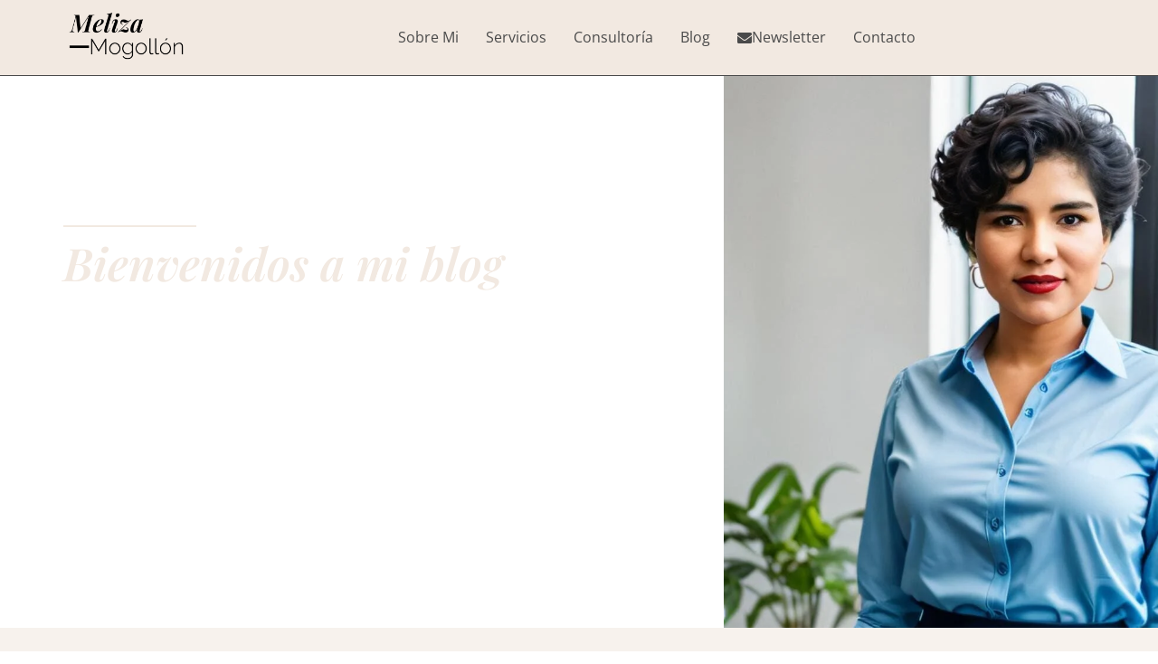

--- FILE ---
content_type: text/html; charset=UTF-8
request_url: https://melizamogollon.com/proteccion-de-datos/
body_size: 39434
content:
<!DOCTYPE html>
<html lang="es" prefix="og: https://ogp.me/ns#">
<head>
	<meta charset="UTF-8">
			<style>img:is([sizes="auto" i], [sizes^="auto," i]) { contain-intrinsic-size: 3000px 1500px }</style>
	<script id="cookieyes" type="text/javascript" src="https://cdn-cookieyes.com/client_data/13de8a2b9962b59ed992f3ff/script.js"></script><meta name="viewport" content="width=device-width, initial-scale=1">
<!-- Optimización para motores de búsqueda de Rank Math -  https://rankmath.com/ -->
<title>Protección de datos al emprender online</title>
<meta name="description" content="La protección de datos es clave en la creación de la estrategia de comunicación de tu negocio en internet, sobre todo porque hoy en día los datos forman parte esencial del marketing de los negocios"/>
<meta name="robots" content="follow, index, max-snippet:-1, max-video-preview:-1, max-image-preview:large"/>
<link rel="canonical" href="https://melizamogollon.com/proteccion-de-datos/" />
<meta property="og:locale" content="es_ES" />
<meta property="og:type" content="article" />
<meta property="og:title" content="Protección de datos al emprender online" />
<meta property="og:description" content="La protección de datos es clave en la creación de la estrategia de comunicación de tu negocio en internet, sobre todo porque hoy en día los datos forman parte esencial del marketing de los negocios" />
<meta property="og:url" content="https://melizamogollon.com/proteccion-de-datos/" />
<meta property="og:site_name" content="Meliza Mogollón | Asesoría legal para negocios por internet" />
<meta name="twitter:card" content="summary_large_image" />
<meta name="twitter:title" content="Protección de datos al emprender online" />
<meta name="twitter:description" content="La protección de datos es clave en la creación de la estrategia de comunicación de tu negocio en internet, sobre todo porque hoy en día los datos forman parte esencial del marketing de los negocios" />
<meta name="twitter:label1" content="Entradas" />
<meta name="twitter:data1" content="12" />
<script type="application/ld+json" class="rank-math-schema">{"@context":"https://schema.org","@graph":[{"@type":"BreadcrumbList","@id":"https://melizamogollon.com/proteccion-de-datos/#breadcrumb","itemListElement":[{"@type":"ListItem","position":"1","item":{"@id":"http://melizamogollon.com","name":"Inicio"}},{"@type":"ListItem","position":"2","item":{"@id":"https://melizamogollon.com/proteccion-de-datos/","name":"Protecci\u00f3n de Datos"}}]}]}</script>
<!-- /Plugin Rank Math WordPress SEO -->

<link rel='dns-prefetch' href='//www.googletagmanager.com' />
<link rel="alternate" type="application/rss+xml" title="Meliza Mogollón | Asesoría legal para negocios por internet &raquo; Feed" href="https://melizamogollon.com/feed/" />
<link rel="alternate" type="application/rss+xml" title="Meliza Mogollón | Asesoría legal para negocios por internet &raquo; Feed de los comentarios" href="https://melizamogollon.com/comments/feed/" />
<link rel="alternate" type="application/rss+xml" title="Meliza Mogollón | Asesoría legal para negocios por internet &raquo; Categoría Protección de Datos del feed" href="https://melizamogollon.com/proteccion-de-datos/feed/" />
<style id='wp-block-library-theme-inline-css'>
.wp-block-audio :where(figcaption){color:#555;font-size:13px;text-align:center}.is-dark-theme .wp-block-audio :where(figcaption){color:#ffffffa6}.wp-block-audio{margin:0 0 1em}.wp-block-code{border:1px solid #ccc;border-radius:4px;font-family:Menlo,Consolas,monaco,monospace;padding:.8em 1em}.wp-block-embed :where(figcaption){color:#555;font-size:13px;text-align:center}.is-dark-theme .wp-block-embed :where(figcaption){color:#ffffffa6}.wp-block-embed{margin:0 0 1em}.blocks-gallery-caption{color:#555;font-size:13px;text-align:center}.is-dark-theme .blocks-gallery-caption{color:#ffffffa6}:root :where(.wp-block-image figcaption){color:#555;font-size:13px;text-align:center}.is-dark-theme :root :where(.wp-block-image figcaption){color:#ffffffa6}.wp-block-image{margin:0 0 1em}.wp-block-pullquote{border-bottom:4px solid;border-top:4px solid;color:currentColor;margin-bottom:1.75em}.wp-block-pullquote cite,.wp-block-pullquote footer,.wp-block-pullquote__citation{color:currentColor;font-size:.8125em;font-style:normal;text-transform:uppercase}.wp-block-quote{border-left:.25em solid;margin:0 0 1.75em;padding-left:1em}.wp-block-quote cite,.wp-block-quote footer{color:currentColor;font-size:.8125em;font-style:normal;position:relative}.wp-block-quote:where(.has-text-align-right){border-left:none;border-right:.25em solid;padding-left:0;padding-right:1em}.wp-block-quote:where(.has-text-align-center){border:none;padding-left:0}.wp-block-quote.is-large,.wp-block-quote.is-style-large,.wp-block-quote:where(.is-style-plain){border:none}.wp-block-search .wp-block-search__label{font-weight:700}.wp-block-search__button{border:1px solid #ccc;padding:.375em .625em}:where(.wp-block-group.has-background){padding:1.25em 2.375em}.wp-block-separator.has-css-opacity{opacity:.4}.wp-block-separator{border:none;border-bottom:2px solid;margin-left:auto;margin-right:auto}.wp-block-separator.has-alpha-channel-opacity{opacity:1}.wp-block-separator:not(.is-style-wide):not(.is-style-dots){width:100px}.wp-block-separator.has-background:not(.is-style-dots){border-bottom:none;height:1px}.wp-block-separator.has-background:not(.is-style-wide):not(.is-style-dots){height:2px}.wp-block-table{margin:0 0 1em}.wp-block-table td,.wp-block-table th{word-break:normal}.wp-block-table :where(figcaption){color:#555;font-size:13px;text-align:center}.is-dark-theme .wp-block-table :where(figcaption){color:#ffffffa6}.wp-block-video :where(figcaption){color:#555;font-size:13px;text-align:center}.is-dark-theme .wp-block-video :where(figcaption){color:#ffffffa6}.wp-block-video{margin:0 0 1em}:root :where(.wp-block-template-part.has-background){margin-bottom:0;margin-top:0;padding:1.25em 2.375em}
</style>
<style id='classic-theme-styles-inline-css'>
/*! This file is auto-generated */
.wp-block-button__link{color:#fff;background-color:#32373c;border-radius:9999px;box-shadow:none;text-decoration:none;padding:calc(.667em + 2px) calc(1.333em + 2px);font-size:1.125em}.wp-block-file__button{background:#32373c;color:#fff;text-decoration:none}
</style>
<style id='global-styles-inline-css'>
:root{--wp--preset--aspect-ratio--square: 1;--wp--preset--aspect-ratio--4-3: 4/3;--wp--preset--aspect-ratio--3-4: 3/4;--wp--preset--aspect-ratio--3-2: 3/2;--wp--preset--aspect-ratio--2-3: 2/3;--wp--preset--aspect-ratio--16-9: 16/9;--wp--preset--aspect-ratio--9-16: 9/16;--wp--preset--color--black: #000000;--wp--preset--color--cyan-bluish-gray: #abb8c3;--wp--preset--color--white: #ffffff;--wp--preset--color--pale-pink: #f78da7;--wp--preset--color--vivid-red: #cf2e2e;--wp--preset--color--luminous-vivid-orange: #ff6900;--wp--preset--color--luminous-vivid-amber: #fcb900;--wp--preset--color--light-green-cyan: #7bdcb5;--wp--preset--color--vivid-green-cyan: #00d084;--wp--preset--color--pale-cyan-blue: #8ed1fc;--wp--preset--color--vivid-cyan-blue: #0693e3;--wp--preset--color--vivid-purple: #9b51e0;--wp--preset--gradient--vivid-cyan-blue-to-vivid-purple: linear-gradient(135deg,rgba(6,147,227,1) 0%,rgb(155,81,224) 100%);--wp--preset--gradient--light-green-cyan-to-vivid-green-cyan: linear-gradient(135deg,rgb(122,220,180) 0%,rgb(0,208,130) 100%);--wp--preset--gradient--luminous-vivid-amber-to-luminous-vivid-orange: linear-gradient(135deg,rgba(252,185,0,1) 0%,rgba(255,105,0,1) 100%);--wp--preset--gradient--luminous-vivid-orange-to-vivid-red: linear-gradient(135deg,rgba(255,105,0,1) 0%,rgb(207,46,46) 100%);--wp--preset--gradient--very-light-gray-to-cyan-bluish-gray: linear-gradient(135deg,rgb(238,238,238) 0%,rgb(169,184,195) 100%);--wp--preset--gradient--cool-to-warm-spectrum: linear-gradient(135deg,rgb(74,234,220) 0%,rgb(151,120,209) 20%,rgb(207,42,186) 40%,rgb(238,44,130) 60%,rgb(251,105,98) 80%,rgb(254,248,76) 100%);--wp--preset--gradient--blush-light-purple: linear-gradient(135deg,rgb(255,206,236) 0%,rgb(152,150,240) 100%);--wp--preset--gradient--blush-bordeaux: linear-gradient(135deg,rgb(254,205,165) 0%,rgb(254,45,45) 50%,rgb(107,0,62) 100%);--wp--preset--gradient--luminous-dusk: linear-gradient(135deg,rgb(255,203,112) 0%,rgb(199,81,192) 50%,rgb(65,88,208) 100%);--wp--preset--gradient--pale-ocean: linear-gradient(135deg,rgb(255,245,203) 0%,rgb(182,227,212) 50%,rgb(51,167,181) 100%);--wp--preset--gradient--electric-grass: linear-gradient(135deg,rgb(202,248,128) 0%,rgb(113,206,126) 100%);--wp--preset--gradient--midnight: linear-gradient(135deg,rgb(2,3,129) 0%,rgb(40,116,252) 100%);--wp--preset--font-size--small: 13px;--wp--preset--font-size--medium: 20px;--wp--preset--font-size--large: 36px;--wp--preset--font-size--x-large: 42px;--wp--preset--spacing--20: 0.44rem;--wp--preset--spacing--30: 0.67rem;--wp--preset--spacing--40: 1rem;--wp--preset--spacing--50: 1.5rem;--wp--preset--spacing--60: 2.25rem;--wp--preset--spacing--70: 3.38rem;--wp--preset--spacing--80: 5.06rem;--wp--preset--shadow--natural: 6px 6px 9px rgba(0, 0, 0, 0.2);--wp--preset--shadow--deep: 12px 12px 50px rgba(0, 0, 0, 0.4);--wp--preset--shadow--sharp: 6px 6px 0px rgba(0, 0, 0, 0.2);--wp--preset--shadow--outlined: 6px 6px 0px -3px rgba(255, 255, 255, 1), 6px 6px rgba(0, 0, 0, 1);--wp--preset--shadow--crisp: 6px 6px 0px rgba(0, 0, 0, 1);}:where(.is-layout-flex){gap: 0.5em;}:where(.is-layout-grid){gap: 0.5em;}body .is-layout-flex{display: flex;}.is-layout-flex{flex-wrap: wrap;align-items: center;}.is-layout-flex > :is(*, div){margin: 0;}body .is-layout-grid{display: grid;}.is-layout-grid > :is(*, div){margin: 0;}:where(.wp-block-columns.is-layout-flex){gap: 2em;}:where(.wp-block-columns.is-layout-grid){gap: 2em;}:where(.wp-block-post-template.is-layout-flex){gap: 1.25em;}:where(.wp-block-post-template.is-layout-grid){gap: 1.25em;}.has-black-color{color: var(--wp--preset--color--black) !important;}.has-cyan-bluish-gray-color{color: var(--wp--preset--color--cyan-bluish-gray) !important;}.has-white-color{color: var(--wp--preset--color--white) !important;}.has-pale-pink-color{color: var(--wp--preset--color--pale-pink) !important;}.has-vivid-red-color{color: var(--wp--preset--color--vivid-red) !important;}.has-luminous-vivid-orange-color{color: var(--wp--preset--color--luminous-vivid-orange) !important;}.has-luminous-vivid-amber-color{color: var(--wp--preset--color--luminous-vivid-amber) !important;}.has-light-green-cyan-color{color: var(--wp--preset--color--light-green-cyan) !important;}.has-vivid-green-cyan-color{color: var(--wp--preset--color--vivid-green-cyan) !important;}.has-pale-cyan-blue-color{color: var(--wp--preset--color--pale-cyan-blue) !important;}.has-vivid-cyan-blue-color{color: var(--wp--preset--color--vivid-cyan-blue) !important;}.has-vivid-purple-color{color: var(--wp--preset--color--vivid-purple) !important;}.has-black-background-color{background-color: var(--wp--preset--color--black) !important;}.has-cyan-bluish-gray-background-color{background-color: var(--wp--preset--color--cyan-bluish-gray) !important;}.has-white-background-color{background-color: var(--wp--preset--color--white) !important;}.has-pale-pink-background-color{background-color: var(--wp--preset--color--pale-pink) !important;}.has-vivid-red-background-color{background-color: var(--wp--preset--color--vivid-red) !important;}.has-luminous-vivid-orange-background-color{background-color: var(--wp--preset--color--luminous-vivid-orange) !important;}.has-luminous-vivid-amber-background-color{background-color: var(--wp--preset--color--luminous-vivid-amber) !important;}.has-light-green-cyan-background-color{background-color: var(--wp--preset--color--light-green-cyan) !important;}.has-vivid-green-cyan-background-color{background-color: var(--wp--preset--color--vivid-green-cyan) !important;}.has-pale-cyan-blue-background-color{background-color: var(--wp--preset--color--pale-cyan-blue) !important;}.has-vivid-cyan-blue-background-color{background-color: var(--wp--preset--color--vivid-cyan-blue) !important;}.has-vivid-purple-background-color{background-color: var(--wp--preset--color--vivid-purple) !important;}.has-black-border-color{border-color: var(--wp--preset--color--black) !important;}.has-cyan-bluish-gray-border-color{border-color: var(--wp--preset--color--cyan-bluish-gray) !important;}.has-white-border-color{border-color: var(--wp--preset--color--white) !important;}.has-pale-pink-border-color{border-color: var(--wp--preset--color--pale-pink) !important;}.has-vivid-red-border-color{border-color: var(--wp--preset--color--vivid-red) !important;}.has-luminous-vivid-orange-border-color{border-color: var(--wp--preset--color--luminous-vivid-orange) !important;}.has-luminous-vivid-amber-border-color{border-color: var(--wp--preset--color--luminous-vivid-amber) !important;}.has-light-green-cyan-border-color{border-color: var(--wp--preset--color--light-green-cyan) !important;}.has-vivid-green-cyan-border-color{border-color: var(--wp--preset--color--vivid-green-cyan) !important;}.has-pale-cyan-blue-border-color{border-color: var(--wp--preset--color--pale-cyan-blue) !important;}.has-vivid-cyan-blue-border-color{border-color: var(--wp--preset--color--vivid-cyan-blue) !important;}.has-vivid-purple-border-color{border-color: var(--wp--preset--color--vivid-purple) !important;}.has-vivid-cyan-blue-to-vivid-purple-gradient-background{background: var(--wp--preset--gradient--vivid-cyan-blue-to-vivid-purple) !important;}.has-light-green-cyan-to-vivid-green-cyan-gradient-background{background: var(--wp--preset--gradient--light-green-cyan-to-vivid-green-cyan) !important;}.has-luminous-vivid-amber-to-luminous-vivid-orange-gradient-background{background: var(--wp--preset--gradient--luminous-vivid-amber-to-luminous-vivid-orange) !important;}.has-luminous-vivid-orange-to-vivid-red-gradient-background{background: var(--wp--preset--gradient--luminous-vivid-orange-to-vivid-red) !important;}.has-very-light-gray-to-cyan-bluish-gray-gradient-background{background: var(--wp--preset--gradient--very-light-gray-to-cyan-bluish-gray) !important;}.has-cool-to-warm-spectrum-gradient-background{background: var(--wp--preset--gradient--cool-to-warm-spectrum) !important;}.has-blush-light-purple-gradient-background{background: var(--wp--preset--gradient--blush-light-purple) !important;}.has-blush-bordeaux-gradient-background{background: var(--wp--preset--gradient--blush-bordeaux) !important;}.has-luminous-dusk-gradient-background{background: var(--wp--preset--gradient--luminous-dusk) !important;}.has-pale-ocean-gradient-background{background: var(--wp--preset--gradient--pale-ocean) !important;}.has-electric-grass-gradient-background{background: var(--wp--preset--gradient--electric-grass) !important;}.has-midnight-gradient-background{background: var(--wp--preset--gradient--midnight) !important;}.has-small-font-size{font-size: var(--wp--preset--font-size--small) !important;}.has-medium-font-size{font-size: var(--wp--preset--font-size--medium) !important;}.has-large-font-size{font-size: var(--wp--preset--font-size--large) !important;}.has-x-large-font-size{font-size: var(--wp--preset--font-size--x-large) !important;}
:where(.wp-block-post-template.is-layout-flex){gap: 1.25em;}:where(.wp-block-post-template.is-layout-grid){gap: 1.25em;}
:where(.wp-block-columns.is-layout-flex){gap: 2em;}:where(.wp-block-columns.is-layout-grid){gap: 2em;}
:root :where(.wp-block-pullquote){font-size: 1.5em;line-height: 1.6;}
</style>
<link rel='stylesheet' id='wpo_min-header-0-css' href='https://melizamogollon.com/wp-content/cache/wpo-minify/1763005905/assets/wpo-minify-header-fluentform-elementor-widget.min.css' media='all' />
<link rel='stylesheet' id='wp-block-library-css' href='https://melizamogollon.com/wp-includes/css/dist/block-library/style.min.css' media='all' />
<link rel='stylesheet' id='eae-css-css' href='https://melizamogollon.com/wp-content/plugins/addon-elements-for-elementor-page-builder/assets/css/eae.min.css' media='all' />
<link rel='stylesheet' id='wpo_min-header-3-css' href='https://melizamogollon.com/wp-content/cache/wpo-minify/1763005905/assets/wpo-minify-header-eae-peel-css.min.css' media='all' />
<link rel='stylesheet' id='elementor-frontend-css' href='https://melizamogollon.com/wp-content/plugins/elementor/assets/css/frontend.min.css' media='all' />
<link rel='stylesheet' id='wpo_min-header-5-css' href='https://melizamogollon.com/wp-content/cache/wpo-minify/1763005905/assets/wpo-minify-header-elementor-post-146581764114173.min.css' media='all' />
<link rel='stylesheet' id='oceanwp-style-css' href='https://melizamogollon.com/wp-content/themes/oceanwp/assets/css/style.min.css' media='all' />
<link rel='stylesheet' id='widget-image-css' href='https://melizamogollon.com/wp-content/plugins/elementor/assets/css/widget-image.min.css' media='all' />
<link rel='stylesheet' id='widget-nav-menu-css' href='https://melizamogollon.com/wp-content/plugins/elementor-pro/assets/css/widget-nav-menu.min.css' media='all' />
<link rel='stylesheet' id='widget-heading-css' href='https://melizamogollon.com/wp-content/plugins/elementor/assets/css/widget-heading.min.css' media='all' />
<link rel='stylesheet' id='widget-icon-list-css' href='https://melizamogollon.com/wp-content/plugins/elementor/assets/css/widget-icon-list.min.css' media='all' />
<link rel='stylesheet' id='widget-social-icons-css' href='https://melizamogollon.com/wp-content/plugins/elementor/assets/css/widget-social-icons.min.css' media='all' />
<link rel='stylesheet' id='e-apple-webkit-css' href='https://melizamogollon.com/wp-content/plugins/elementor/assets/css/conditionals/apple-webkit.min.css' media='all' />
<link rel='stylesheet' id='widget-divider-css' href='https://melizamogollon.com/wp-content/plugins/elementor/assets/css/widget-divider.min.css' media='all' />
<link rel='stylesheet' id='widget-posts-css' href='https://melizamogollon.com/wp-content/plugins/elementor-pro/assets/css/widget-posts.min.css' media='all' />
<link rel='stylesheet' id='e-animation-fadeIn-css' href='https://melizamogollon.com/wp-content/plugins/elementor/assets/lib/animations/styles/fadeIn.min.css' media='all' />
<link rel='stylesheet' id='e-animation-grow-css' href='https://melizamogollon.com/wp-content/plugins/elementor/assets/lib/animations/styles/e-animation-grow.min.css' media='all' />
<link rel='stylesheet' id='widget-spacer-css' href='https://melizamogollon.com/wp-content/plugins/elementor/assets/css/widget-spacer.min.css' media='all' />
<link rel='stylesheet' id='e-motion-fx-css' href='https://melizamogollon.com/wp-content/plugins/elementor-pro/assets/css/modules/motion-fx.min.css' media='all' />
<link rel='stylesheet' id='wpo_min-header-19-css' href='https://melizamogollon.com/wp-content/cache/wpo-minify/1763005905/assets/wpo-minify-header-fluent-form-styles.min.css' media='all' />
<link rel='stylesheet' id='wpo_min-header-20-css' href='https://melizamogollon.com/wp-content/cache/wpo-minify/1763005905/assets/wpo-minify-header-fluentform-public-default.min.css' media='all' />
<link rel='stylesheet' id='e-popup-css' href='https://melizamogollon.com/wp-content/plugins/elementor-pro/assets/css/conditionals/popup.min.css' media='all' />
<link rel='stylesheet' id='wpo_min-header-22-css' href='https://melizamogollon.com/wp-content/cache/wpo-minify/1763005905/assets/wpo-minify-header-font-awesome-5-all.min.css' media='all' />
<link rel='stylesheet' id='wpo_min-header-23-css' href='https://melizamogollon.com/wp-content/cache/wpo-minify/1763005905/assets/wpo-minify-header-font-awesome-4-shim.min.css' media='all' />
<link rel='stylesheet' id='wpo_min-header-24-css' href='https://melizamogollon.com/wp-content/cache/wpo-minify/1763005905/assets/wpo-minify-header-elementor-post-195111764114173.min.css' media='all' />
<link rel='stylesheet' id='wpo_min-header-25-css' href='https://melizamogollon.com/wp-content/cache/wpo-minify/1763005905/assets/wpo-minify-header-elementor-post-194991764114173.min.css' media='all' />
<link rel='stylesheet' id='wpo_min-header-26-css' href='https://melizamogollon.com/wp-content/cache/wpo-minify/1763005905/assets/wpo-minify-header-elementor-post-203021764150313.min.css' media='all' />
<link rel='stylesheet' id='wpo_min-header-27-css' href='https://melizamogollon.com/wp-content/cache/wpo-minify/1763005905/assets/wpo-minify-header-elementor-post-206071764114173.min.css' media='all' />
<link rel='stylesheet' id='wpo_min-header-28-css' href='https://melizamogollon.com/wp-content/cache/wpo-minify/1763005905/assets/wpo-minify-header-elementor-gf-local-lora1742263721.min.css' media='all' />
<link rel='stylesheet' id='wpo_min-header-29-css' href='https://melizamogollon.com/wp-content/cache/wpo-minify/1763005905/assets/wpo-minify-header-elementor-gf-local-opensans1742263706.min.css' media='all' />
<link rel='stylesheet' id='wpo_min-header-30-css' href='https://melizamogollon.com/wp-content/cache/wpo-minify/1763005905/assets/wpo-minify-header-elementor-gf-local-raleway1742263700.min.css' media='all' />
<link rel='stylesheet' id='wpo_min-header-31-css' href='https://melizamogollon.com/wp-content/cache/wpo-minify/1763005905/assets/wpo-minify-header-elementor-gf-local-playfairdisplay1742263716.min.css' media='all' />
<link rel='stylesheet' id='wpo_min-header-32-css' href='https://melizamogollon.com/wp-content/cache/wpo-minify/1763005905/assets/wpo-minify-header-elementor-gf-local-poppins1742263730.min.css' media='all' />
<script src="https://melizamogollon.com/wp-content/plugins/addon-elements-for-elementor-page-builder/assets/js/iconHelper.js" id="eae-iconHelper-js"></script>
<script src="https://melizamogollon.com/wp-includes/js/jquery/jquery.min.js" id="jquery-core-js"></script>
<script src="https://melizamogollon.com/wp-includes/js/jquery/jquery-migrate.min.js" id="jquery-migrate-js"></script>

<!-- Fragmento de código de la etiqueta de Google (gtag.js) añadida por Site Kit -->
<!-- Fragmento de código de Google Analytics añadido por Site Kit -->
<script src="https://www.googletagmanager.com/gtag/js?id=GT-MQR77MK" id="google_gtagjs-js" async></script>
<script id="google_gtagjs-js-after">
window.dataLayer = window.dataLayer || [];function gtag(){dataLayer.push(arguments);}
gtag("set","linker",{"domains":["melizamogollon.com"]});
gtag("js", new Date());
gtag("set", "developer_id.dZTNiMT", true);
gtag("config", "GT-MQR77MK");
</script>
<link rel="https://api.w.org/" href="https://melizamogollon.com/wp-json/" /><link rel="alternate" title="JSON" type="application/json" href="https://melizamogollon.com/wp-json/wp/v2/categories/36" /><link rel="EditURI" type="application/rsd+xml" title="RSD" href="https://melizamogollon.com/xmlrpc.php?rsd" />
<meta name="generator" content="WordPress 6.8.3" />
<meta name="generator" content="Site Kit by Google 1.166.0" /><meta name="generator" content="Elementor 3.33.2; features: e_font_icon_svg, additional_custom_breakpoints; settings: css_print_method-external, google_font-enabled, font_display-auto">
			<style>
				.e-con.e-parent:nth-of-type(n+4):not(.e-lazyloaded):not(.e-no-lazyload),
				.e-con.e-parent:nth-of-type(n+4):not(.e-lazyloaded):not(.e-no-lazyload) * {
					background-image: none !important;
				}
				@media screen and (max-height: 1024px) {
					.e-con.e-parent:nth-of-type(n+3):not(.e-lazyloaded):not(.e-no-lazyload),
					.e-con.e-parent:nth-of-type(n+3):not(.e-lazyloaded):not(.e-no-lazyload) * {
						background-image: none !important;
					}
				}
				@media screen and (max-height: 640px) {
					.e-con.e-parent:nth-of-type(n+2):not(.e-lazyloaded):not(.e-no-lazyload),
					.e-con.e-parent:nth-of-type(n+2):not(.e-lazyloaded):not(.e-no-lazyload) * {
						background-image: none !important;
					}
				}
			</style>
			<link rel="icon" href="https://melizamogollon.com/wp-content/uploads/2024/11/Meliza-Mogollon-150x150.png" sizes="32x32" />
<link rel="icon" href="https://melizamogollon.com/wp-content/uploads/2024/11/Meliza-Mogollon-300x300.png" sizes="192x192" />
<link rel="apple-touch-icon" href="https://melizamogollon.com/wp-content/uploads/2024/11/Meliza-Mogollon-300x300.png" />
<meta name="msapplication-TileImage" content="https://melizamogollon.com/wp-content/uploads/2024/11/Meliza-Mogollon-300x300.png" />
		<style id="wp-custom-css">
			.buttonk{background-color:#f28c8c;border:solid;padding:1px 5px 1px 5px;border:1px solid #f28c8c;border-radius:5px;color:white;text-align:center;font-size:12px;transition-duration:0.4s}.buttonk:hover{background-color:#48ccbe;color:black}.no_bullets{border-radius:10px;margin:auto;width:50%;padding:10px}.puntear{background-color:#dbdde1;border:solid;border:0 solid #ffffff;border-radius:2px;color:black;text-align:left;text-decoration:none;font-size:16px;margin:1px;margin-bottom:3%;margin-top:3%;width:100%;padding:20px;box-shadow:inset 0 -0.1em .1em rgba(0,0,0,0.1),0 0 0 2px rgb(255,255,255),0.2em .1em 1em rgba(0,0,0,0.3)}.regalito{background-color:#badbd8;color:black;text-align:justify;text-decoration:none;font-size:14px;margin:auto;width:100%;padding:20px;transition-duration:0.4s}.tweetear{background-color:#ffffff;border:dashed;border-color:#3b7b9f;border-radius:10px;text-align:center;text-decoration:none;font-size:15px;margin:20px;width:100%;padding:20px;content:"\f301";transition-duration:0.4s;box-shadow:inset 0 -0em 0 rgba(1,0,0,0.1),0 0 0 2px rgb(255,255,255),0.3em .3em 1em rgba(0,0,0,0.3)}.tweetear:hover{background-color:#badbd2;padding:20px;box-shadow:inset 0 -0.5em .5em rgba(0,0,0,0.1),0 0 0 2px rgb(255,255,255),0.3em .3em 1em rgba(0,0,0,0.3)}/* Estilo para todos los iframes de YouTube */iframe[src*="youtube.com"]{display:block;max-width:100%;width:100%;aspect-ratio:16 / 9;height:auto !important;margin:2rem auto;border:none}		</style>
		<!-- OceanWP CSS -->
<style type="text/css">
/* Colors */a:hover,a.light:hover,.theme-heading .text::before,.theme-heading .text::after,#top-bar-content >a:hover,#top-bar-social li.oceanwp-email a:hover,#site-navigation-wrap .dropdown-menu >li >a:hover,#site-header.medium-header #medium-searchform button:hover,.oceanwp-mobile-menu-icon a:hover,.blog-entry.post .blog-entry-header .entry-title a:hover,.blog-entry.post .blog-entry-readmore a:hover,.blog-entry.thumbnail-entry .blog-entry-category a,ul.meta li a:hover,.dropcap,.single nav.post-navigation .nav-links .title,body .related-post-title a:hover,body #wp-calendar caption,body .contact-info-widget.default i,body .contact-info-widget.big-icons i,body .custom-links-widget .oceanwp-custom-links li a:hover,body .custom-links-widget .oceanwp-custom-links li a:hover:before,body .posts-thumbnails-widget li a:hover,body .social-widget li.oceanwp-email a:hover,.comment-author .comment-meta .comment-reply-link,#respond #cancel-comment-reply-link:hover,#footer-widgets .footer-box a:hover,#footer-bottom a:hover,#footer-bottom #footer-bottom-menu a:hover,.sidr a:hover,.sidr-class-dropdown-toggle:hover,.sidr-class-menu-item-has-children.active >a,.sidr-class-menu-item-has-children.active >a >.sidr-class-dropdown-toggle,input[type=checkbox]:checked:before{color:#366168}.single nav.post-navigation .nav-links .title .owp-icon use,.blog-entry.post .blog-entry-readmore a:hover .owp-icon use,body .contact-info-widget.default .owp-icon use,body .contact-info-widget.big-icons .owp-icon use{stroke:#366168}input[type="button"],input[type="reset"],input[type="submit"],button[type="submit"],.button,#site-navigation-wrap .dropdown-menu >li.btn >a >span,.thumbnail:hover i,.thumbnail:hover .link-post-svg-icon,.post-quote-content,.omw-modal .omw-close-modal,body .contact-info-widget.big-icons li:hover i,body .contact-info-widget.big-icons li:hover .owp-icon,body div.wpforms-container-full .wpforms-form input[type=submit],body div.wpforms-container-full .wpforms-form button[type=submit],body div.wpforms-container-full .wpforms-form .wpforms-page-button,.woocommerce-cart .wp-element-button,.woocommerce-checkout .wp-element-button,.wp-block-button__link{background-color:#366168}.widget-title{border-color:#366168}blockquote{border-color:#366168}.wp-block-quote{border-color:#366168}#searchform-dropdown{border-color:#366168}.dropdown-menu .sub-menu{border-color:#366168}.blog-entry.large-entry .blog-entry-readmore a:hover{border-color:#366168}.oceanwp-newsletter-form-wrap input[type="email"]:focus{border-color:#366168}.social-widget li.oceanwp-email a:hover{border-color:#366168}#respond #cancel-comment-reply-link:hover{border-color:#366168}body .contact-info-widget.big-icons li:hover i{border-color:#366168}body .contact-info-widget.big-icons li:hover .owp-icon{border-color:#366168}#footer-widgets .oceanwp-newsletter-form-wrap input[type="email"]:focus{border-color:#366168}input[type="button"]:hover,input[type="reset"]:hover,input[type="submit"]:hover,button[type="submit"]:hover,input[type="button"]:focus,input[type="reset"]:focus,input[type="submit"]:focus,button[type="submit"]:focus,.button:hover,.button:focus,#site-navigation-wrap .dropdown-menu >li.btn >a:hover >span,.post-quote-author,.omw-modal .omw-close-modal:hover,body div.wpforms-container-full .wpforms-form input[type=submit]:hover,body div.wpforms-container-full .wpforms-form button[type=submit]:hover,body div.wpforms-container-full .wpforms-form .wpforms-page-button:hover,.woocommerce-cart .wp-element-button:hover,.woocommerce-checkout .wp-element-button:hover,.wp-block-button__link:hover{background-color:#f28c8c}table th,table td,hr,.content-area,body.content-left-sidebar #content-wrap .content-area,.content-left-sidebar .content-area,#top-bar-wrap,#site-header,#site-header.top-header #search-toggle,.dropdown-menu ul li,.centered-minimal-page-header,.blog-entry.post,.blog-entry.grid-entry .blog-entry-inner,.blog-entry.thumbnail-entry .blog-entry-bottom,.single-post .entry-title,.single .entry-share-wrap .entry-share,.single .entry-share,.single .entry-share ul li a,.single nav.post-navigation,.single nav.post-navigation .nav-links .nav-previous,#author-bio,#author-bio .author-bio-avatar,#author-bio .author-bio-social li a,#related-posts,#comments,.comment-body,#respond #cancel-comment-reply-link,#blog-entries .type-page,.page-numbers a,.page-numbers span:not(.elementor-screen-only),.page-links span,body #wp-calendar caption,body #wp-calendar th,body #wp-calendar tbody,body .contact-info-widget.default i,body .contact-info-widget.big-icons i,body .contact-info-widget.big-icons .owp-icon,body .contact-info-widget.default .owp-icon,body .posts-thumbnails-widget li,body .tagcloud a{border-color:#f2e9e1}a{color:#f28c8c}a .owp-icon use{stroke:#f28c8c}a:hover{color:#366168}a:hover .owp-icon use{stroke:#366168}body .theme-button,body input[type="submit"],body button[type="submit"],body button,body .button,body div.wpforms-container-full .wpforms-form input[type=submit],body div.wpforms-container-full .wpforms-form button[type=submit],body div.wpforms-container-full .wpforms-form .wpforms-page-button,.woocommerce-cart .wp-element-button,.woocommerce-checkout .wp-element-button,.wp-block-button__link{background-color:#f28c8c}body .theme-button:hover,body input[type="submit"]:hover,body button[type="submit"]:hover,body button:hover,body .button:hover,body div.wpforms-container-full .wpforms-form input[type=submit]:hover,body div.wpforms-container-full .wpforms-form input[type=submit]:active,body div.wpforms-container-full .wpforms-form button[type=submit]:hover,body div.wpforms-container-full .wpforms-form button[type=submit]:active,body div.wpforms-container-full .wpforms-form .wpforms-page-button:hover,body div.wpforms-container-full .wpforms-form .wpforms-page-button:active,.woocommerce-cart .wp-element-button:hover,.woocommerce-checkout .wp-element-button:hover,.wp-block-button__link:hover{background-color:#f28c8c}body .theme-button,body input[type="submit"],body button[type="submit"],body button,body .button,body div.wpforms-container-full .wpforms-form input[type=submit],body div.wpforms-container-full .wpforms-form button[type=submit],body div.wpforms-container-full .wpforms-form .wpforms-page-button,.woocommerce-cart .wp-element-button,.woocommerce-checkout .wp-element-button,.wp-block-button__link{border-color:#ffffff}body .theme-button:hover,body input[type="submit"]:hover,body button[type="submit"]:hover,body button:hover,body .button:hover,body div.wpforms-container-full .wpforms-form input[type=submit]:hover,body div.wpforms-container-full .wpforms-form input[type=submit]:active,body div.wpforms-container-full .wpforms-form button[type=submit]:hover,body div.wpforms-container-full .wpforms-form button[type=submit]:active,body div.wpforms-container-full .wpforms-form .wpforms-page-button:hover,body div.wpforms-container-full .wpforms-form .wpforms-page-button:active,.woocommerce-cart .wp-element-button:hover,.woocommerce-checkout .wp-element-button:hover,.wp-block-button__link:hover{border-color:#ffffff}/* OceanWP Style Settings CSS */.theme-button,input[type="submit"],button[type="submit"],button,.button,body div.wpforms-container-full .wpforms-form input[type=submit],body div.wpforms-container-full .wpforms-form button[type=submit],body div.wpforms-container-full .wpforms-form .wpforms-page-button{border-style:solid}.theme-button,input[type="submit"],button[type="submit"],button,.button,body div.wpforms-container-full .wpforms-form input[type=submit],body div.wpforms-container-full .wpforms-form button[type=submit],body div.wpforms-container-full .wpforms-form .wpforms-page-button{border-width:1px}form input[type="text"],form input[type="password"],form input[type="email"],form input[type="url"],form input[type="date"],form input[type="month"],form input[type="time"],form input[type="datetime"],form input[type="datetime-local"],form input[type="week"],form input[type="number"],form input[type="search"],form input[type="tel"],form input[type="color"],form select,form textarea,.woocommerce .woocommerce-checkout .select2-container--default .select2-selection--single{border-style:solid}body div.wpforms-container-full .wpforms-form input[type=date],body div.wpforms-container-full .wpforms-form input[type=datetime],body div.wpforms-container-full .wpforms-form input[type=datetime-local],body div.wpforms-container-full .wpforms-form input[type=email],body div.wpforms-container-full .wpforms-form input[type=month],body div.wpforms-container-full .wpforms-form input[type=number],body div.wpforms-container-full .wpforms-form input[type=password],body div.wpforms-container-full .wpforms-form input[type=range],body div.wpforms-container-full .wpforms-form input[type=search],body div.wpforms-container-full .wpforms-form input[type=tel],body div.wpforms-container-full .wpforms-form input[type=text],body div.wpforms-container-full .wpforms-form input[type=time],body div.wpforms-container-full .wpforms-form input[type=url],body div.wpforms-container-full .wpforms-form input[type=week],body div.wpforms-container-full .wpforms-form select,body div.wpforms-container-full .wpforms-form textarea{border-style:solid}form input[type="text"],form input[type="password"],form input[type="email"],form input[type="url"],form input[type="date"],form input[type="month"],form input[type="time"],form input[type="datetime"],form input[type="datetime-local"],form input[type="week"],form input[type="number"],form input[type="search"],form input[type="tel"],form input[type="color"],form select,form textarea{border-radius:3px}body div.wpforms-container-full .wpforms-form input[type=date],body div.wpforms-container-full .wpforms-form input[type=datetime],body div.wpforms-container-full .wpforms-form input[type=datetime-local],body div.wpforms-container-full .wpforms-form input[type=email],body div.wpforms-container-full .wpforms-form input[type=month],body div.wpforms-container-full .wpforms-form input[type=number],body div.wpforms-container-full .wpforms-form input[type=password],body div.wpforms-container-full .wpforms-form input[type=range],body div.wpforms-container-full .wpforms-form input[type=search],body div.wpforms-container-full .wpforms-form input[type=tel],body div.wpforms-container-full .wpforms-form input[type=text],body div.wpforms-container-full .wpforms-form input[type=time],body div.wpforms-container-full .wpforms-form input[type=url],body div.wpforms-container-full .wpforms-form input[type=week],body div.wpforms-container-full .wpforms-form select,body div.wpforms-container-full .wpforms-form textarea{border-radius:3px}#scroll-top{background-color:#f2bcbc}#scroll-top:hover{background-color:rgba(124,47,83,0.65)}.page-header,.has-transparent-header .page-header{padding:4px 0 4px 0}/* Header */#site-logo #site-logo-inner,.oceanwp-social-menu .social-menu-inner,#site-header.full_screen-header .menu-bar-inner,.after-header-content .after-header-content-inner{height:36px}#site-navigation-wrap .dropdown-menu >li >a,#site-navigation-wrap .dropdown-menu >li >span.opl-logout-link,.oceanwp-mobile-menu-icon a,.mobile-menu-close,.after-header-content-inner >a{line-height:36px}#site-header-inner{padding:20px 0 25px 0}#site-header,.has-transparent-header .is-sticky #site-header,.has-vh-transparent .is-sticky #site-header.vertical-header,#searchform-header-replace{background-color:#f7f3ee}#site-header.has-header-media .overlay-header-media{background-color:rgba(0,0,0,0.5)}#site-logo #site-logo-inner a img,#site-header.center-header #site-navigation-wrap .middle-site-logo a img{max-width:125px}#site-header #site-logo #site-logo-inner a img,#site-header.center-header #site-navigation-wrap .middle-site-logo a img{max-height:115px}.effect-one #site-navigation-wrap .dropdown-menu >li >a.menu-link >span:after,.effect-three #site-navigation-wrap .dropdown-menu >li >a.menu-link >span:after,.effect-five #site-navigation-wrap .dropdown-menu >li >a.menu-link >span:before,.effect-five #site-navigation-wrap .dropdown-menu >li >a.menu-link >span:after,.effect-nine #site-navigation-wrap .dropdown-menu >li >a.menu-link >span:before,.effect-nine #site-navigation-wrap .dropdown-menu >li >a.menu-link >span:after{background-color:#ffd42a}.effect-four #site-navigation-wrap .dropdown-menu >li >a.menu-link >span:before,.effect-four #site-navigation-wrap .dropdown-menu >li >a.menu-link >span:after,.effect-seven #site-navigation-wrap .dropdown-menu >li >a.menu-link:hover >span:after,.effect-seven #site-navigation-wrap .dropdown-menu >li.sfHover >a.menu-link >span:after{color:#ffd42a}.effect-seven #site-navigation-wrap .dropdown-menu >li >a.menu-link:hover >span:after,.effect-seven #site-navigation-wrap .dropdown-menu >li.sfHover >a.menu-link >span:after{text-shadow:10px 0 #ffd42a,-10px 0 #ffd42a}#site-navigation-wrap .dropdown-menu >li >a,.oceanwp-mobile-menu-icon a,#searchform-header-replace-close{color:#333333}#site-navigation-wrap .dropdown-menu >li >a .owp-icon use,.oceanwp-mobile-menu-icon a .owp-icon use,#searchform-header-replace-close .owp-icon use{stroke:#333333}#site-navigation-wrap .dropdown-menu >li >a:hover,.oceanwp-mobile-menu-icon a:hover,#searchform-header-replace-close:hover{color:#f5a403}#site-navigation-wrap .dropdown-menu >li >a:hover .owp-icon use,.oceanwp-mobile-menu-icon a:hover .owp-icon use,#searchform-header-replace-close:hover .owp-icon use{stroke:#f5a403}#site-navigation-wrap .dropdown-menu >.current-menu-item >a,#site-navigation-wrap .dropdown-menu >.current-menu-ancestor >a,#site-navigation-wrap .dropdown-menu >.current-menu-item >a:hover,#site-navigation-wrap .dropdown-menu >.current-menu-ancestor >a:hover{color:#48ccbe}.dropdown-menu .sub-menu,#searchform-dropdown,.current-shop-items-dropdown{border-color:#48ccbe}/* Topbar */#top-bar{padding:2px 30px 2px 0}#top-bar-wrap,.oceanwp-top-bar-sticky{background-color:#366168}#top-bar-wrap,#top-bar-content strong{color:#ffffff}#top-bar-content a,#top-bar-social-alt a{color:#ffffff}/* Blog CSS */.blog-entry.thumbnail-entry .blog-entry-comments,.blog-entry.thumbnail-entry .blog-entry-comments a{color:#ffffff}.blog-entry.thumbnail-entry .blog-entry-comments a:hover{color:#ffffff}.single-post.content-max-width #wrap .thumbnail,.single-post.content-max-width #wrap .wp-block-buttons,.single-post.content-max-width #wrap .wp-block-verse,.single-post.content-max-width #wrap .entry-header,.single-post.content-max-width #wrap ul.meta,.single-post.content-max-width #wrap .entry-content p,.single-post.content-max-width #wrap .entry-content h1,.single-post.content-max-width #wrap .entry-content h2,.single-post.content-max-width #wrap .entry-content h3,.single-post.content-max-width #wrap .entry-content h4,.single-post.content-max-width #wrap .entry-content h5,.single-post.content-max-width #wrap .entry-content h6,.single-post.content-max-width #wrap .wp-block-image,.single-post.content-max-width #wrap .wp-block-gallery,.single-post.content-max-width #wrap .wp-block-video,.single-post.content-max-width #wrap .wp-block-quote,.single-post.content-max-width #wrap .wp-block-text-columns,.single-post.content-max-width #wrap .wp-block-code,.single-post.content-max-width #wrap .entry-content ul,.single-post.content-max-width #wrap .entry-content ol,.single-post.content-max-width #wrap .wp-block-cover-text,.single-post.content-max-width #wrap .wp-block-cover,.single-post.content-max-width #wrap .wp-block-columns,.single-post.content-max-width #wrap .post-tags,.single-post.content-max-width #wrap .comments-area,.single-post.content-max-width #wrap .wp-block-embed,#wrap .wp-block-separator.is-style-wide:not(.size-full){max-width:800px}.single-post.content-max-width #wrap .wp-block-image.alignleft,.single-post.content-max-width #wrap .wp-block-image.alignright{max-width:400px}.single-post.content-max-width #wrap .wp-block-image.alignleft{margin-left:calc( 50% - 400px)}.single-post.content-max-width #wrap .wp-block-image.alignright{margin-right:calc( 50% - 400px)}.single-post.content-max-width #wrap .wp-block-embed,.single-post.content-max-width #wrap .wp-block-verse{margin-left:auto;margin-right:auto}.ocean-single-post-header ul.meta-item li a:hover{color:#333333}/* Footer Widgets */#footer-widgets{background-color:#e3f7f5}#footer-widgets li,#footer-widgets #wp-calendar caption,#footer-widgets #wp-calendar th,#footer-widgets #wp-calendar tbody,#footer-widgets .contact-info-widget i,#footer-widgets .oceanwp-newsletter-form-wrap input[type="email"],#footer-widgets .posts-thumbnails-widget li,#footer-widgets .social-widget li a{border-color:#ff00ff}#footer-widgets .contact-info-widget .owp-icon{border-color:#ff00ff}#footer-widgets .footer-box a,#footer-widgets a{color:#48ccbe}#footer-widgets .footer-box a:hover,#footer-widgets a:hover{color:#ff00ff}/* Footer Copyright */#footer-bottom{padding:25px 0 25px 0}#footer-bottom{background-color:#f7f3ee}#footer-bottom,#footer-bottom p{color:#115c58}#footer-bottom a,#footer-bottom #footer-bottom-menu a{color:#f5a403}#footer-bottom a:hover,#footer-bottom #footer-bottom-menu a:hover{color:#3b7b9f}/* Typography */body{font-family:'Open Sans';font-size:16px;line-height:1.8;font-weight:400}h1,h2,h3,h4,h5,h6,.theme-heading,.widget-title,.oceanwp-widget-recent-posts-title,.comment-reply-title,.entry-title,.sidebar-box .widget-title{line-height:1.4}h1{font-family:'Playfair Display';font-size:23px;line-height:1.4;font-weight:600}h2{font-family:'Playfair Display';font-size:30px;line-height:1.4;font-weight:600}h3{font-family:Raleway;font-size:18px;line-height:1.4;font-weight:600}h4{font-size:17px;line-height:1.4}h5{font-size:14px;line-height:1.4}h6{font-size:15px;line-height:1.4}.page-header .page-header-title,.page-header.background-image-page-header .page-header-title{font-size:32px;line-height:1.4}.page-header .page-subheading{font-size:15px;line-height:1.8}.site-breadcrumbs,.site-breadcrumbs a{font-size:13px;line-height:1.4}#top-bar-content,#top-bar-social-alt{font-size:12px;line-height:1.8}#site-logo a.site-logo-text{font-size:24px;line-height:1.8}#site-navigation-wrap .dropdown-menu >li >a,#site-header.full_screen-header .fs-dropdown-menu >li >a,#site-header.top-header #site-navigation-wrap .dropdown-menu >li >a,#site-header.center-header #site-navigation-wrap .dropdown-menu >li >a,#site-header.medium-header #site-navigation-wrap .dropdown-menu >li >a,.oceanwp-mobile-menu-icon a{font-family:Poppins;font-weight:400}.dropdown-menu ul li a.menu-link,#site-header.full_screen-header .fs-dropdown-menu ul.sub-menu li a{font-family:Poppins;font-size:12px;line-height:1.2;letter-spacing:.6px;text-transform:capitalize}.sidr-class-dropdown-menu li a,a.sidr-class-toggle-sidr-close,#mobile-dropdown ul li a,body #mobile-fullscreen ul li a{font-size:15px;line-height:1.8}.blog-entry.post .blog-entry-header .entry-title a{font-size:24px;line-height:1.4;font-weight:800}.ocean-single-post-header .single-post-title{font-size:34px;line-height:1.4;letter-spacing:.6px}.ocean-single-post-header ul.meta-item li,.ocean-single-post-header ul.meta-item li a{font-size:13px;line-height:1.4;letter-spacing:.6px}.ocean-single-post-header .post-author-name,.ocean-single-post-header .post-author-name a{font-size:14px;line-height:1.4;letter-spacing:.6px}.ocean-single-post-header .post-author-description{font-size:12px;line-height:1.4;letter-spacing:.6px}.single-post .entry-title{line-height:1.4;letter-spacing:.6px;font-weight:800}.single-post ul.meta li,.single-post ul.meta li a{font-size:14px;line-height:1.4;letter-spacing:.6px}.sidebar-box .widget-title,.sidebar-box.widget_block .wp-block-heading{font-size:13px;line-height:1;letter-spacing:1px}#footer-widgets .footer-box .widget-title{font-size:13px;line-height:1;letter-spacing:1px}#footer-bottom #copyright{font-family:Poppins;font-size:13px;line-height:1}#footer-bottom #footer-bottom-menu{font-family:Poppins;font-size:12px;line-height:1}.woocommerce-store-notice.demo_store{line-height:2;letter-spacing:1.5px}.demo_store .woocommerce-store-notice__dismiss-link{line-height:2;letter-spacing:1.5px}.woocommerce ul.products li.product li.title h2,.woocommerce ul.products li.product li.title a{font-size:14px;line-height:1.5}.woocommerce ul.products li.product li.category,.woocommerce ul.products li.product li.category a{font-size:12px;line-height:1}.woocommerce ul.products li.product .price{font-size:18px;line-height:1}.woocommerce ul.products li.product .button,.woocommerce ul.products li.product .product-inner .added_to_cart{font-size:12px;line-height:1.5;letter-spacing:1px}.woocommerce ul.products li.owp-woo-cond-notice span,.woocommerce ul.products li.owp-woo-cond-notice a{font-size:16px;line-height:1;letter-spacing:1px;font-weight:600;text-transform:capitalize}.woocommerce div.product .product_title{font-size:24px;line-height:1.4;letter-spacing:.6px}.woocommerce div.product p.price{font-size:36px;line-height:1}.woocommerce .owp-btn-normal .summary form button.button,.woocommerce .owp-btn-big .summary form button.button,.woocommerce .owp-btn-very-big .summary form button.button{font-size:12px;line-height:1.5;letter-spacing:1px;text-transform:uppercase}.woocommerce div.owp-woo-single-cond-notice span,.woocommerce div.owp-woo-single-cond-notice a{font-size:18px;line-height:2;letter-spacing:1.5px;font-weight:600;text-transform:capitalize}
</style>	<meta name="viewport" content="width=device-width, initial-scale=1.0, viewport-fit=cover" /></head>
<body class="archive category category-proteccion-de-datos category-36 wp-custom-logo wp-embed-responsive wp-theme-oceanwp wp-child-theme-MelizaMogollon oceanwp-theme dropdown-mobile default-breakpoint has-sidebar content-left-sidebar has-topbar page-header-disabled no-lightbox elementor-page-20302 elementor-default elementor-template-canvas">
			<div data-elementor-type="archive" data-elementor-id="20302" class="elementor elementor-20302 elementor-location-archive" data-elementor-post-type="elementor_library">
					<header class="elementor-section elementor-top-section elementor-element elementor-element-734d68cb elementor-section-height-min-height elementor-section-boxed elementor-section-height-default elementor-section-items-middle" data-id="734d68cb" data-element_type="section" data-settings="{&quot;background_background&quot;:&quot;classic&quot;}">
						<div class="elementor-container elementor-column-gap-no">
					<div class="elementor-column elementor-col-50 elementor-top-column elementor-element elementor-element-6d744c83" data-id="6d744c83" data-element_type="column">
			<div class="elementor-widget-wrap elementor-element-populated">
						<div class="elementor-element elementor-element-41254fd elementor-widget elementor-widget-image" data-id="41254fd" data-element_type="widget" data-widget_type="image.default">
				<div class="elementor-widget-container">
																<a href="https://melizamogollon.com">
							<img width="500" height="300" src="https://melizamogollon.com/wp-content/uploads/2024/07/Logo-500x300-2.png" class="attachment-full size-full wp-image-19410" alt="" srcset="https://melizamogollon.com/wp-content/uploads/2024/07/Logo-500x300-2.png 500w, https://melizamogollon.com/wp-content/uploads/2024/07/Logo-500x300-2-300x180.png 300w" sizes="(max-width: 500px) 100vw, 500px" />								</a>
															</div>
				</div>
					</div>
		</div>
				<div class="elementor-column elementor-col-50 elementor-top-column elementor-element elementor-element-344620fd" data-id="344620fd" data-element_type="column">
			<div class="elementor-widget-wrap elementor-element-populated">
						<div class="elementor-element elementor-element-4b26dc5b elementor-nav-menu--stretch elementor-widget__width-inherit elementor-nav-menu__align-center elementor-nav-menu--dropdown-tablet elementor-nav-menu__text-align-aside elementor-nav-menu--toggle elementor-nav-menu--burger elementor-widget elementor-widget-nav-menu" data-id="4b26dc5b" data-element_type="widget" data-settings="{&quot;full_width&quot;:&quot;stretch&quot;,&quot;layout&quot;:&quot;horizontal&quot;,&quot;submenu_icon&quot;:{&quot;value&quot;:&quot;&lt;svg class=\&quot;e-font-icon-svg e-fas-caret-down\&quot; viewBox=\&quot;0 0 320 512\&quot; xmlns=\&quot;http:\/\/www.w3.org\/2000\/svg\&quot;&gt;&lt;path d=\&quot;M31.3 192h257.3c17.8 0 26.7 21.5 14.1 34.1L174.1 354.8c-7.8 7.8-20.5 7.8-28.3 0L17.2 226.1C4.6 213.5 13.5 192 31.3 192z\&quot;&gt;&lt;\/path&gt;&lt;\/svg&gt;&quot;,&quot;library&quot;:&quot;fa-solid&quot;},&quot;toggle&quot;:&quot;burger&quot;}" data-widget_type="nav-menu.default">
				<div class="elementor-widget-container">
								<nav aria-label="Menú" class="elementor-nav-menu--main elementor-nav-menu__container elementor-nav-menu--layout-horizontal e--pointer-underline e--animation-slide">
				<ul id="menu-1-4b26dc5b" class="elementor-nav-menu"><li class="menu-item menu-item-type-post_type menu-item-object-page menu-item-20004"><a href="https://melizamogollon.com/abogada-empresarial/" class="elementor-item">Sobre mi</a></li>
<li class="menu-item menu-item-type-post_type menu-item-object-page menu-item-20524"><a href="https://melizamogollon.com/servicios-legales-para-negocio/" class="elementor-item">Servicios</a></li>
<li class="menu-item menu-item-type-post_type menu-item-object-page menu-item-22161"><a href="https://melizamogollon.com/consultoria-legal-tributaria-en-peru/" class="elementor-item">Consultoría</a></li>
<li class="menu-item menu-item-type-post_type menu-item-object-page current_page_parent menu-item-9670"><a href="https://melizamogollon.com/blog/" class="elementor-item">Blog</a></li>
<li class="menu-item menu-item-type-custom menu-item-object-custom menu-item-21836"><a target="_blank" href="https://clublawdig.com/" class="elementor-item"><i class="fas fa-envelope"></i>  Newsletter</a></li>
<li class="menu-item menu-item-type-post_type menu-item-object-page menu-item-20006"><a href="https://melizamogollon.com/contacto-de-abogado/" class="elementor-item">Contacto</a></li>
</ul>			</nav>
					<div class="elementor-menu-toggle" role="button" tabindex="0" aria-label="Alternar menú" aria-expanded="false">
			<svg aria-hidden="true" role="presentation" class="elementor-menu-toggle__icon--open e-font-icon-svg e-eicon-menu-bar" viewBox="0 0 1000 1000" xmlns="http://www.w3.org/2000/svg"><path d="M104 333H896C929 333 958 304 958 271S929 208 896 208H104C71 208 42 237 42 271S71 333 104 333ZM104 583H896C929 583 958 554 958 521S929 458 896 458H104C71 458 42 487 42 521S71 583 104 583ZM104 833H896C929 833 958 804 958 771S929 708 896 708H104C71 708 42 737 42 771S71 833 104 833Z"></path></svg><svg aria-hidden="true" role="presentation" class="elementor-menu-toggle__icon--close e-font-icon-svg e-eicon-close" viewBox="0 0 1000 1000" xmlns="http://www.w3.org/2000/svg"><path d="M742 167L500 408 258 167C246 154 233 150 217 150 196 150 179 158 167 167 154 179 150 196 150 212 150 229 154 242 171 254L408 500 167 742C138 771 138 800 167 829 196 858 225 858 254 829L496 587 738 829C750 842 767 846 783 846 800 846 817 842 829 829 842 817 846 804 846 783 846 767 842 750 829 737L588 500 833 258C863 229 863 200 833 171 804 137 775 137 742 167Z"></path></svg>		</div>
					<nav class="elementor-nav-menu--dropdown elementor-nav-menu__container" aria-hidden="true">
				<ul id="menu-2-4b26dc5b" class="elementor-nav-menu"><li class="menu-item menu-item-type-post_type menu-item-object-page menu-item-20004"><a href="https://melizamogollon.com/abogada-empresarial/" class="elementor-item" tabindex="-1">Sobre mi</a></li>
<li class="menu-item menu-item-type-post_type menu-item-object-page menu-item-20524"><a href="https://melizamogollon.com/servicios-legales-para-negocio/" class="elementor-item" tabindex="-1">Servicios</a></li>
<li class="menu-item menu-item-type-post_type menu-item-object-page menu-item-22161"><a href="https://melizamogollon.com/consultoria-legal-tributaria-en-peru/" class="elementor-item" tabindex="-1">Consultoría</a></li>
<li class="menu-item menu-item-type-post_type menu-item-object-page current_page_parent menu-item-9670"><a href="https://melizamogollon.com/blog/" class="elementor-item" tabindex="-1">Blog</a></li>
<li class="menu-item menu-item-type-custom menu-item-object-custom menu-item-21836"><a target="_blank" href="https://clublawdig.com/" class="elementor-item" tabindex="-1"><i class="fas fa-envelope"></i>  Newsletter</a></li>
<li class="menu-item menu-item-type-post_type menu-item-object-page menu-item-20006"><a href="https://melizamogollon.com/contacto-de-abogado/" class="elementor-item" tabindex="-1">Contacto</a></li>
</ul>			</nav>
						</div>
				</div>
					</div>
		</div>
					</div>
		</header>
		<div class="elementor-element elementor-element-4c930e83 e-flex e-con-boxed e-con e-parent" data-id="4c930e83" data-element_type="container" data-settings="{&quot;background_background&quot;:&quot;classic&quot;}">
					<div class="e-con-inner">
		<div class="elementor-element elementor-element-4deca4ba e-con-full e-flex e-con e-child" data-id="4deca4ba" data-element_type="container">
				<div class="elementor-element elementor-element-1d79132 elementor-widget-divider--view-line elementor-widget elementor-widget-divider" data-id="1d79132" data-element_type="widget" data-widget_type="divider.default">
				<div class="elementor-widget-container">
							<div class="elementor-divider">
			<span class="elementor-divider-separator">
						</span>
		</div>
						</div>
				</div>
				<div class="elementor-element elementor-element-5a14db15 elementor-widget elementor-widget-heading" data-id="5a14db15" data-element_type="widget" data-widget_type="heading.default">
				<div class="elementor-widget-container">
					<h2 class="elementor-heading-title elementor-size-default">Bienvenidos a mi blog</h2>				</div>
				</div>
				<div class="elementor-element elementor-element-780c5909 elementor-widget elementor-widget-text-editor" data-id="780c5909" data-element_type="widget" data-widget_type="text-editor.default">
				<div class="elementor-widget-container">
									<p><br></p><p>Un espacio dedicado a empresarios digitales que buscan proteger y expandir su negocio utilizando la legalidad a su favor. Aquí encontrarán artículos que desglosan temas complejos en un lenguaje sencillo y accesible.</p>								</div>
				</div>
				</div>
		<div class="elementor-element elementor-element-1a5c7201 e-con-full e-flex e-con e-child" data-id="1a5c7201" data-element_type="container">
				</div>
					</div>
				</div>
		<div class="elementor-element elementor-element-40f02509 e-flex e-con-boxed e-con e-parent" data-id="40f02509" data-element_type="container" data-settings="{&quot;background_background&quot;:&quot;classic&quot;}">
					<div class="e-con-inner">
				<div class="elementor-element elementor-element-7cad933c elementor-nav-menu__align-center elementor-nav-menu--dropdown-tablet elementor-nav-menu__text-align-aside elementor-nav-menu--toggle elementor-nav-menu--burger elementor-widget elementor-widget-nav-menu" data-id="7cad933c" data-element_type="widget" data-settings="{&quot;layout&quot;:&quot;horizontal&quot;,&quot;submenu_icon&quot;:{&quot;value&quot;:&quot;&lt;svg class=\&quot;e-font-icon-svg e-fas-caret-down\&quot; viewBox=\&quot;0 0 320 512\&quot; xmlns=\&quot;http:\/\/www.w3.org\/2000\/svg\&quot;&gt;&lt;path d=\&quot;M31.3 192h257.3c17.8 0 26.7 21.5 14.1 34.1L174.1 354.8c-7.8 7.8-20.5 7.8-28.3 0L17.2 226.1C4.6 213.5 13.5 192 31.3 192z\&quot;&gt;&lt;\/path&gt;&lt;\/svg&gt;&quot;,&quot;library&quot;:&quot;fa-solid&quot;},&quot;toggle&quot;:&quot;burger&quot;}" data-widget_type="nav-menu.default">
				<div class="elementor-widget-container">
								<nav aria-label="Menú" class="elementor-nav-menu--main elementor-nav-menu__container elementor-nav-menu--layout-horizontal e--pointer-underline e--animation-fade">
				<ul id="menu-1-7cad933c" class="elementor-nav-menu"><li class="menu-item menu-item-type-taxonomy menu-item-object-category menu-item-19728"><a href="https://melizamogollon.com/impuestos/" class="elementor-item">Impuestos</a></li>
<li class="menu-item menu-item-type-taxonomy menu-item-object-category menu-item-19729"><a href="https://melizamogollon.com/emprender/" class="elementor-item">Emprender</a></li>
<li class="menu-item menu-item-type-taxonomy menu-item-object-category menu-item-19730"><a href="https://melizamogollon.com/contratos/" class="elementor-item">Contratos</a></li>
<li class="menu-item menu-item-type-taxonomy menu-item-object-category menu-item-19731"><a href="https://melizamogollon.com/podcast/" class="elementor-item">Podcast</a></li>
<li class="menu-item menu-item-type-taxonomy menu-item-object-category menu-item-19732"><a href="https://melizamogollon.com/marketing-legal/" class="elementor-item">Marketing Legal</a></li>
<li class="menu-item menu-item-type-taxonomy menu-item-object-category menu-item-19733"><a href="https://melizamogollon.com/negocios-digitales/" class="elementor-item">Negocios digitales</a></li>
<li class="menu-item menu-item-type-taxonomy menu-item-object-category menu-item-20314"><a href="https://melizamogollon.com/proteccion-al-consumidor/" class="elementor-item">Protección al consumidor</a></li>
<li class="menu-item menu-item-type-taxonomy menu-item-object-category current-menu-item menu-item-19734"><a href="https://melizamogollon.com/proteccion-de-datos/" aria-current="page" class="elementor-item elementor-item-active">Protección de Datos</a></li>
<li class="menu-item menu-item-type-taxonomy menu-item-object-category menu-item-19735"><a href="https://melizamogollon.com/propiedad-intelectual/" class="elementor-item">Propiedad Intelectual</a></li>
<li class="menu-item menu-item-type-taxonomy menu-item-object-category menu-item-19736"><a href="https://melizamogollon.com/finanzas/" class="elementor-item">Finanzas</a></li>
</ul>			</nav>
					<div class="elementor-menu-toggle" role="button" tabindex="0" aria-label="Alternar menú" aria-expanded="false">
			<svg aria-hidden="true" role="presentation" class="elementor-menu-toggle__icon--open e-font-icon-svg e-eicon-menu-bar" viewBox="0 0 1000 1000" xmlns="http://www.w3.org/2000/svg"><path d="M104 333H896C929 333 958 304 958 271S929 208 896 208H104C71 208 42 237 42 271S71 333 104 333ZM104 583H896C929 583 958 554 958 521S929 458 896 458H104C71 458 42 487 42 521S71 583 104 583ZM104 833H896C929 833 958 804 958 771S929 708 896 708H104C71 708 42 737 42 771S71 833 104 833Z"></path></svg><svg aria-hidden="true" role="presentation" class="elementor-menu-toggle__icon--close e-font-icon-svg e-eicon-close" viewBox="0 0 1000 1000" xmlns="http://www.w3.org/2000/svg"><path d="M742 167L500 408 258 167C246 154 233 150 217 150 196 150 179 158 167 167 154 179 150 196 150 212 150 229 154 242 171 254L408 500 167 742C138 771 138 800 167 829 196 858 225 858 254 829L496 587 738 829C750 842 767 846 783 846 800 846 817 842 829 829 842 817 846 804 846 783 846 767 842 750 829 737L588 500 833 258C863 229 863 200 833 171 804 137 775 137 742 167Z"></path></svg>		</div>
					<nav class="elementor-nav-menu--dropdown elementor-nav-menu__container" aria-hidden="true">
				<ul id="menu-2-7cad933c" class="elementor-nav-menu"><li class="menu-item menu-item-type-taxonomy menu-item-object-category menu-item-19728"><a href="https://melizamogollon.com/impuestos/" class="elementor-item" tabindex="-1">Impuestos</a></li>
<li class="menu-item menu-item-type-taxonomy menu-item-object-category menu-item-19729"><a href="https://melizamogollon.com/emprender/" class="elementor-item" tabindex="-1">Emprender</a></li>
<li class="menu-item menu-item-type-taxonomy menu-item-object-category menu-item-19730"><a href="https://melizamogollon.com/contratos/" class="elementor-item" tabindex="-1">Contratos</a></li>
<li class="menu-item menu-item-type-taxonomy menu-item-object-category menu-item-19731"><a href="https://melizamogollon.com/podcast/" class="elementor-item" tabindex="-1">Podcast</a></li>
<li class="menu-item menu-item-type-taxonomy menu-item-object-category menu-item-19732"><a href="https://melizamogollon.com/marketing-legal/" class="elementor-item" tabindex="-1">Marketing Legal</a></li>
<li class="menu-item menu-item-type-taxonomy menu-item-object-category menu-item-19733"><a href="https://melizamogollon.com/negocios-digitales/" class="elementor-item" tabindex="-1">Negocios digitales</a></li>
<li class="menu-item menu-item-type-taxonomy menu-item-object-category menu-item-20314"><a href="https://melizamogollon.com/proteccion-al-consumidor/" class="elementor-item" tabindex="-1">Protección al consumidor</a></li>
<li class="menu-item menu-item-type-taxonomy menu-item-object-category current-menu-item menu-item-19734"><a href="https://melizamogollon.com/proteccion-de-datos/" aria-current="page" class="elementor-item elementor-item-active" tabindex="-1">Protección de Datos</a></li>
<li class="menu-item menu-item-type-taxonomy menu-item-object-category menu-item-19735"><a href="https://melizamogollon.com/propiedad-intelectual/" class="elementor-item" tabindex="-1">Propiedad Intelectual</a></li>
<li class="menu-item menu-item-type-taxonomy menu-item-object-category menu-item-19736"><a href="https://melizamogollon.com/finanzas/" class="elementor-item" tabindex="-1">Finanzas</a></li>
</ul>			</nav>
						</div>
				</div>
					</div>
				</div>
		<div class="elementor-element elementor-element-26722a2e e-grid e-con-boxed e-con e-parent" data-id="26722a2e" data-element_type="container" data-settings="{&quot;background_background&quot;:&quot;gradient&quot;}">
					<div class="e-con-inner">
				<div class="elementor-element elementor-element-5a828e4a elementor-grid-1 elementor-posts--thumbnail-left elementor-grid-tablet-2 elementor-grid-mobile-1 elementor-widget elementor-widget-posts" data-id="5a828e4a" data-element_type="widget" data-settings="{&quot;classic_columns&quot;:&quot;1&quot;,&quot;pagination_type&quot;:&quot;numbers_and_prev_next&quot;,&quot;classic_row_gap&quot;:{&quot;unit&quot;:&quot;px&quot;,&quot;size&quot;:100,&quot;sizes&quot;:[]},&quot;classic_columns_tablet&quot;:&quot;2&quot;,&quot;classic_columns_mobile&quot;:&quot;1&quot;,&quot;classic_row_gap_tablet&quot;:{&quot;unit&quot;:&quot;px&quot;,&quot;size&quot;:&quot;&quot;,&quot;sizes&quot;:[]},&quot;classic_row_gap_mobile&quot;:{&quot;unit&quot;:&quot;px&quot;,&quot;size&quot;:&quot;&quot;,&quot;sizes&quot;:[]}}" data-widget_type="posts.classic">
				<div class="elementor-widget-container">
							<div class="elementor-posts-container elementor-posts elementor-posts--skin-classic elementor-grid">
				<article class="elementor-post elementor-grid-item post-17748 post type-post status-publish format-standard has-post-thumbnail hentry category-proteccion-de-datos tag-gestion-de-negocio tag-legalidad-para-negocios tag-negocios-online entry has-media">
				<a class="elementor-post__thumbnail__link" href="https://melizamogollon.com/infracciones-y-multas-por-incumplir-lpdp/" tabindex="-1" >
			<div class="elementor-post__thumbnail"><img width="300" height="169" src="https://melizamogollon.com/wp-content/uploads/2023/02/Copia-de-Portadas-de-articulos-300x169.jpg" class="attachment-medium size-medium wp-image-17824" alt="Infracciones y multas por incumplir LPDP" /></div>
		</a>
				<div class="elementor-post__text">
				<h3 class="elementor-post__title">
			<a href="https://melizamogollon.com/infracciones-y-multas-por-incumplir-lpdp/" >
				Infracciones y multas por incumplir LPDP en Perú			</a>
		</h3>
				<div class="elementor-post__excerpt">
			<p>En este blog hemos tratado el tema de las infracciones y multas por incumplir LPDP, sin embargo, ¿qué implica a nivel de montos?</p>
		</div>
					<div class="elementor-post__read-more-wrapper">
		
		<a class="elementor-post__read-more" href="https://melizamogollon.com/infracciones-y-multas-por-incumplir-lpdp/" aria-label="Más información sobre Infracciones y multas por incumplir LPDP en Perú" tabindex="-1" >
			Ver Post Completo   ➤		</a>

					</div>
				</div>
				</article>
				<article class="elementor-post elementor-grid-item post-17746 post type-post status-publish format-standard has-post-thumbnail hentry category-proteccion-de-datos tag-gestion-de-negocio tag-legalidad-para-negocios tag-negocios-online entry has-media">
				<a class="elementor-post__thumbnail__link" href="https://melizamogollon.com/proteccion-de-datos-personales-peru/" tabindex="-1" >
			<div class="elementor-post__thumbnail"><img width="300" height="169" src="https://melizamogollon.com/wp-content/uploads/2023/02/Copia-de-Portadas-de-articulos-300x169.png" class="attachment-medium size-medium wp-image-17807" alt="" /></div>
		</a>
				<div class="elementor-post__text">
				<h3 class="elementor-post__title">
			<a href="https://melizamogollon.com/proteccion-de-datos-personales-peru/" >
				La protección de datos personales en el Perú			</a>
		</h3>
				<div class="elementor-post__excerpt">
			<p>¿Existe la protección de datos personales en Perú? Es una de las preguntas más frecuentes cuando se habla de este tema, ¿realmente se aplica?</p>
		</div>
					<div class="elementor-post__read-more-wrapper">
		
		<a class="elementor-post__read-more" href="https://melizamogollon.com/proteccion-de-datos-personales-peru/" aria-label="Más información sobre La protección de datos personales en el Perú" tabindex="-1" >
			Ver Post Completo   ➤		</a>

					</div>
				</div>
				</article>
				<article class="elementor-post elementor-grid-item post-17492 post type-post status-publish format-standard has-post-thumbnail hentry category-proteccion-de-datos tag-emprender-online tag-gestion-de-negocio tag-legalidad-para-negocios tag-negocios-online entry has-media">
				<a class="elementor-post__thumbnail__link" href="https://melizamogollon.com/puedes-hacer-spam-en-peru/" tabindex="-1" >
			<div class="elementor-post__thumbnail"><img width="300" height="169" src="https://melizamogollon.com/wp-content/uploads/2022/12/5-300x169.png" class="attachment-medium size-medium wp-image-17559" alt="puedes hacer spam" /></div>
		</a>
				<div class="elementor-post__text">
				<h3 class="elementor-post__title">
			<a href="https://melizamogollon.com/puedes-hacer-spam-en-peru/" >
				En Perú sí puedes hacer SPAM y es legal			</a>
		</h3>
				<div class="elementor-post__excerpt">
			<p>¿Sabías que en Perú sí puedes hacer spam legalmente? Bueno, sí, pero tienes que cumplir con ciertas características que aquí voy a explicarte.</p>
		</div>
					<div class="elementor-post__read-more-wrapper">
		
		<a class="elementor-post__read-more" href="https://melizamogollon.com/puedes-hacer-spam-en-peru/" aria-label="Más información sobre En Perú sí puedes hacer SPAM y es legal" tabindex="-1" >
			Ver Post Completo   ➤		</a>

					</div>
				</div>
				</article>
				<article class="elementor-post elementor-grid-item post-16534 post type-post status-publish format-standard has-post-thumbnail hentry category-proteccion-de-datos tag-gestion-de-negocio tag-legalidad-para-negocios tag-negocios-online entry has-media">
				<a class="elementor-post__thumbnail__link" href="https://melizamogollon.com/que-es-un-crm-y-para-que-sirve/" tabindex="-1" >
			<div class="elementor-post__thumbnail"><img width="300" height="169" src="https://melizamogollon.com/wp-content/uploads/2022/10/15-300x169.jpg" class="attachment-medium size-medium wp-image-16587" alt="un CRM" /></div>
		</a>
				<div class="elementor-post__text">
				<h3 class="elementor-post__title">
			<a href="https://melizamogollon.com/que-es-un-crm-y-para-que-sirve/" >
				Que es un CRM y para qué sirve			</a>
		</h3>
				<div class="elementor-post__excerpt">
			<p>Los CRM suelen relacionarse principalmente con el marketing, sin embargo, también es posible sacarle provecho en la gestión de clientes, referido a la protección de datos. Por ello, hoy te explicaré cómo puedes usar un CRM dentro de la legalidad</p>
		</div>
					<div class="elementor-post__read-more-wrapper">
		
		<a class="elementor-post__read-more" href="https://melizamogollon.com/que-es-un-crm-y-para-que-sirve/" aria-label="Más información sobre Que es un CRM y para qué sirve" tabindex="-1" >
			Ver Post Completo   ➤		</a>

					</div>
				</div>
				</article>
				<article class="elementor-post elementor-grid-item post-9063 post type-post status-publish format-standard has-post-thumbnail hentry category-proteccion-de-datos tag-agencia-de-marketing tag-emprender-online tag-gestion-de-negocio tag-pagina-web entry has-media">
				<a class="elementor-post__thumbnail__link" href="https://melizamogollon.com/rgpd-en-peru/" tabindex="-1" >
			<div class="elementor-post__thumbnail"><img width="300" height="169" src="https://melizamogollon.com/wp-content/uploads/2021/11/14-300x169.jpg" class="attachment-medium size-medium wp-image-14133" alt="RGPD en Perú" /></div>
		</a>
				<div class="elementor-post__text">
				<h3 class="elementor-post__title">
			<a href="https://melizamogollon.com/rgpd-en-peru/" >
				¿Debo cumplir el RGPD en Perú?			</a>
		</h3>
				<div class="elementor-post__excerpt">
			<p>Bienvenidos a este nuevo post. Si tu negocio se encuentra en el Perú es probable que desconozcas las normas del Reglamento General de Protección de Datos RGPD. Sin embargo es importante que porque podría afectar directamente a tu negocio. Así</p>
		</div>
					<div class="elementor-post__read-more-wrapper">
		
		<a class="elementor-post__read-more" href="https://melizamogollon.com/rgpd-en-peru/" aria-label="Más información sobre ¿Debo cumplir el RGPD en Perú?" tabindex="-1" >
			Ver Post Completo   ➤		</a>

					</div>
				</div>
				</article>
				<article class="elementor-post elementor-grid-item post-9072 post type-post status-publish format-standard has-post-thumbnail hentry category-proteccion-de-datos tag-legalidad-para-negocios entry has-media">
				<a class="elementor-post__thumbnail__link" href="https://melizamogollon.com/que-es-red-iberoamericana-de-proteccion-datos/" tabindex="-1" >
			<div class="elementor-post__thumbnail"><img width="300" height="169" src="https://melizamogollon.com/wp-content/uploads/2021/09/28-300x169.jpg" class="attachment-medium size-medium wp-image-14285" alt="que-es-red-iberoamericana-de-proteccion-datos" /></div>
		</a>
				<div class="elementor-post__text">
				<h3 class="elementor-post__title">
			<a href="https://melizamogollon.com/que-es-red-iberoamericana-de-proteccion-datos/" >
				Qué es la RIPDP			</a>
		</h3>
				<div class="elementor-post__excerpt">
			<p>En esta oportunidad explicaremos  por qué varios países tienen que cumplir con la Red Iberoamericana de Protección de Datos Personales (RIPDP)</p>
		</div>
					<div class="elementor-post__read-more-wrapper">
		
		<a class="elementor-post__read-more" href="https://melizamogollon.com/que-es-red-iberoamericana-de-proteccion-datos/" aria-label="Más información sobre Qué es la RIPDP" tabindex="-1" >
			Ver Post Completo   ➤		</a>

					</div>
				</div>
				</article>
				<article class="elementor-post elementor-grid-item post-9128 post type-post status-publish format-standard has-post-thumbnail hentry category-proteccion-de-datos tag-agencia-de-marketing tag-gestion-de-negocio tag-legalidad-para-negocios tag-negocios-online entry has-media">
				<a class="elementor-post__thumbnail__link" href="https://melizamogollon.com/multas-de-proteccion-de-datos-en-peru/" tabindex="-1" >
			<div class="elementor-post__thumbnail"><img width="300" height="169" src="https://melizamogollon.com/wp-content/uploads/2021/11/22-300x169.jpg" class="attachment-medium size-medium wp-image-14141" alt="" /></div>
		</a>
				<div class="elementor-post__text">
				<h3 class="elementor-post__title">
			<a href="https://melizamogollon.com/multas-de-proteccion-de-datos-en-peru/" >
				Cómo evitar multas de protección de datos en Perú			</a>
		</h3>
				<div class="elementor-post__excerpt">
			<p>Desde mediados del 2020 se han intensificado las actividades de fiscalización de la Autoridad Nacional de Protección de Datos Personales y se han impuesto varias multas de protección de datos en Perú. Es por ello que en el siguiente post te explicaré cómo puedes prevenir esta situación y qué hacer si te llega una notificación donde te indican que fiscalizarán tu negocio.</p>
		</div>
					<div class="elementor-post__read-more-wrapper">
		
		<a class="elementor-post__read-more" href="https://melizamogollon.com/multas-de-proteccion-de-datos-en-peru/" aria-label="Más información sobre Cómo evitar multas de protección de datos en Perú" tabindex="-1" >
			Ver Post Completo   ➤		</a>

					</div>
				</div>
				</article>
				<article class="elementor-post elementor-grid-item post-9065 post type-post status-publish format-standard has-post-thumbnail hentry category-proteccion-de-datos tag-agencia-de-marketing tag-ganar-dinero-por-internet tag-gestion-de-negocio tag-legalidad-para-negocios tag-negocios-online entry has-media">
				<a class="elementor-post__thumbnail__link" href="https://melizamogollon.com/cumplir-ley-de-proteccion-de-datos-de-peru/" tabindex="-1" >
			<div class="elementor-post__thumbnail"><img width="300" height="169" src="https://melizamogollon.com/wp-content/uploads/2021/11/23-300x169.jpg" class="attachment-medium size-medium wp-image-14142" alt="Cómo cumplir Ley de protección de datos de Perú" /></div>
		</a>
				<div class="elementor-post__text">
				<h3 class="elementor-post__title">
			<a href="https://melizamogollon.com/cumplir-ley-de-proteccion-de-datos-de-peru/" >
				¿Cómo cumplir con la Ley de protección de datos personales de Perú en mi negocio?			</a>
		</h3>
				<div class="elementor-post__excerpt">
			<p>Actualmente, está en vigencia la Ley de protección de datos de Perú por la cual se han impuesto multas a pequeños emprendedores y grandes empresas sin distinción. Esto ocurre gracias a la normativa de protección de datos y las fiscalizaciones</p>
		</div>
					<div class="elementor-post__read-more-wrapper">
		
		<a class="elementor-post__read-more" href="https://melizamogollon.com/cumplir-ley-de-proteccion-de-datos-de-peru/" aria-label="Más información sobre ¿Cómo cumplir con la Ley de protección de datos personales de Perú en mi negocio?" tabindex="-1" >
			Ver Post Completo   ➤		</a>

					</div>
				</div>
				</article>
				<article class="elementor-post elementor-grid-item post-3808 post type-post status-publish format-standard has-post-thumbnail hentry category-proteccion-de-datos entry has-media">
				<a class="elementor-post__thumbnail__link" href="https://melizamogollon.com/youtube-para-ninos/" tabindex="-1" >
			<div class="elementor-post__thumbnail"><img width="300" height="169" src="https://melizamogollon.com/wp-content/uploads/2022/02/Normas-de-youtube-para-menores-de-13-anos-300x169.jpg" class="attachment-medium size-medium wp-image-15530" alt="Youtube para niños" /></div>
		</a>
				<div class="elementor-post__text">
				<h3 class="elementor-post__title">
			<a href="https://melizamogollon.com/youtube-para-ninos/" >
				YouTube para niños menores de 13 años | Mi hijo quiere ser youtuber			</a>
		</h3>
				<div class="elementor-post__excerpt">
			<p>¿Cual es la edad mínima para ser un YouTuber? ¿Cómo se maneja el Youtube para niños? hasta hace menos de 5 años nadie se hubiese imaginado que surgirían este tipo de dudas, sin embargo hoy estás aquí probablemente porque tu</p>
		</div>
					<div class="elementor-post__read-more-wrapper">
		
		<a class="elementor-post__read-more" href="https://melizamogollon.com/youtube-para-ninos/" aria-label="Más información sobre YouTube para niños menores de 13 años | Mi hijo quiere ser youtuber" tabindex="-1" >
			Ver Post Completo   ➤		</a>

					</div>
				</div>
				</article>
				<article class="elementor-post elementor-grid-item post-1795 post type-post status-publish format-standard has-post-thumbnail hentry category-proteccion-de-datos tag-negocios-online tag-pagina-web entry has-media">
				<a class="elementor-post__thumbnail__link" href="https://melizamogollon.com/rgpd-en-latinoamerica/" tabindex="-1" >
			<div class="elementor-post__thumbnail"><img width="300" height="169" src="https://melizamogollon.com/wp-content/uploads/2022/02/Como-se-aplica-el-RGPD-en-LatinoAmerica-300x169.jpg" class="attachment-medium size-medium wp-image-15519" alt="Cómo se aplica el RGPD en LatinoAmérica" /></div>
		</a>
				<div class="elementor-post__text">
				<h3 class="elementor-post__title">
			<a href="https://melizamogollon.com/rgpd-en-latinoamerica/" >
				¿Cómo se aplica el RGPD en Latinoamérica?			</a>
		</h3>
				<div class="elementor-post__excerpt">
			<p>El RGPD en Latinoamérica, es el tema de hoy, pues el pasado 25 de mayo en la unión europea entró en vigencia el Reglamento (UE) 2016/679 del </p>
		</div>
					<div class="elementor-post__read-more-wrapper">
		
		<a class="elementor-post__read-more" href="https://melizamogollon.com/rgpd-en-latinoamerica/" aria-label="Más información sobre ¿Cómo se aplica el RGPD en Latinoamérica?" tabindex="-1" >
			Ver Post Completo   ➤		</a>

					</div>
				</div>
				</article>
				<article class="elementor-post elementor-grid-item post-1798 post type-post status-publish format-standard has-post-thumbnail hentry category-proteccion-de-datos tag-ecommerce tag-negocios-online tag-pagina-web tag-tienda-online entry has-media">
				<a class="elementor-post__thumbnail__link" href="https://melizamogollon.com/evitar-fraudes-en-pagos-digitales/" tabindex="-1" >
			<div class="elementor-post__thumbnail"><img width="300" height="169" src="https://melizamogollon.com/wp-content/uploads/2022/02/5-Tips-para-evitar-los-fraudes-en-los-pagos-de-mi-negocio-online-300x169.jpg" class="attachment-medium size-medium wp-image-15470" alt="" /></div>
		</a>
				<div class="elementor-post__text">
				<h3 class="elementor-post__title">
			<a href="https://melizamogollon.com/evitar-fraudes-en-pagos-digitales/" >
				5 Tips para evitar los fraudes en los pagos de mi negocio online			</a>
		</h3>
				<div class="elementor-post__excerpt">
			<p>Cómo evito los fraudes en mi tienda online, esos que me hacen pensar que acaba de ingresar una nueva compra en mi negocio, pero que se ha originado por un estafador online que se </p>
		</div>
					<div class="elementor-post__read-more-wrapper">
		
		<a class="elementor-post__read-more" href="https://melizamogollon.com/evitar-fraudes-en-pagos-digitales/" aria-label="Más información sobre 5 Tips para evitar los fraudes en los pagos de mi negocio online" tabindex="-1" >
			Ver Post Completo   ➤		</a>

					</div>
				</div>
				</article>
				<article class="elementor-post elementor-grid-item post-1801 post type-post status-publish format-standard has-post-thumbnail hentry category-proteccion-de-datos tag-bloggers tag-infoproductos tag-negocios-online tag-pagina-web entry has-media">
				<a class="elementor-post__thumbnail__link" href="https://melizamogollon.com/segmentar-suscriptores-con-mailerlite-y-el-rgpd/" tabindex="-1" >
			<div class="elementor-post__thumbnail"><img width="300" height="169" src="https://melizamogollon.com/wp-content/uploads/2022/02/Como-segmentr-suscriptores-con-el-rgpd-en-mailerlite-300x169.jpg" class="attachment-medium size-medium wp-image-15520" alt="Cómo segmentar suscriptores con el rgpd en mailerlite" /></div>
		</a>
				<div class="elementor-post__text">
				<h3 class="elementor-post__title">
			<a href="https://melizamogollon.com/segmentar-suscriptores-con-mailerlite-y-el-rgpd/" >
				Como segmentar suscriptores con Mailerlite y el RGPD si estas en Latinoamérica			</a>
		</h3>
				<div class="elementor-post__excerpt">
			<p>Cómo segmentar tus suscriptores si usas mailerlite y debes aplicar el RGPD si te encuentras en Latinoamérica, en el post que te traigo el día de hoy aprovecho</p>
		</div>
					<div class="elementor-post__read-more-wrapper">
		
		<a class="elementor-post__read-more" href="https://melizamogollon.com/segmentar-suscriptores-con-mailerlite-y-el-rgpd/" aria-label="Más información sobre Como segmentar suscriptores con Mailerlite y el RGPD si estas en Latinoamérica" tabindex="-1" >
			Ver Post Completo   ➤		</a>

					</div>
				</div>
				</article>
				</div>
		
						</div>
				</div>
					</div>
				</div>
				<section class="elementor-section elementor-top-section elementor-element elementor-element-9d53175 elementor-section-full_width elementor-section-height-min-height elementor-section-items-stretch elementor-section-content-middle elementor-section-stretched elementor-section-height-default" data-id="9d53175" data-element_type="section" data-settings="{&quot;background_background&quot;:&quot;gradient&quot;,&quot;stretch_section&quot;:&quot;section-stretched&quot;}">
						<div class="elementor-container elementor-column-gap-no">
					<div class="elementor-column elementor-col-33 elementor-top-column elementor-element elementor-element-bc0b358" data-id="bc0b358" data-element_type="column">
			<div class="elementor-widget-wrap elementor-element-populated">
						<div class="elementor-element elementor-element-1125c26 animated-fast elementor-invisible elementor-widget elementor-widget-heading" data-id="1125c26" data-element_type="widget" data-settings="{&quot;_animation&quot;:&quot;fadeIn&quot;}" data-widget_type="heading.default">
				<div class="elementor-widget-container">
					<h1 class="elementor-heading-title elementor-size-default">Protege tu negocio siguiendo los tips legales de forma gratuita en mi canal de YouTube</h1>				</div>
				</div>
				<div class="elementor-element elementor-element-37a8953 elementor-align-right elementor-invisible elementor-widget elementor-widget-button" data-id="37a8953" data-element_type="widget" data-settings="{&quot;_animation&quot;:&quot;fadeIn&quot;,&quot;_animation_delay&quot;:&quot;200&quot;}" data-widget_type="button.default">
				<div class="elementor-widget-container">
									<div class="elementor-button-wrapper">
					<a class="elementor-button elementor-button-link elementor-size-xl elementor-animation-grow" href="https://www.youtube.com/melizamogollon?sub_confirmation=1" target="_blank">
						<span class="elementor-button-content-wrapper">
									<span class="elementor-button-text">SUSCRÍBETE AQUÍ</span>
					</span>
					</a>
				</div>
								</div>
				</div>
					</div>
		</div>
				<div class="elementor-column elementor-col-33 elementor-top-column elementor-element elementor-element-915e956" data-id="915e956" data-element_type="column">
			<div class="elementor-widget-wrap elementor-element-populated">
						<div class="elementor-element elementor-element-5067e5e elementor-widget__width-initial elementor-widget elementor-widget-html" data-id="5067e5e" data-element_type="widget" data-widget_type="html.default">
				<div class="elementor-widget-container">
					<div style="position:relative;padding-top:56.25%;"><iframe src="https://iframe.mediadelivery.net/embed/17898/4301142b-ae3f-49ab-b779-eb5fdad9c6b5?autoplay=true&loop=true&muted=false&preload=true&responsive=true" loading="lazy" style="border:0;position:absolute;top:0;height:100%;width:100%;" allow="accelerometer;gyroscope;autoplay;encrypted-media;picture-in-picture;" allowfullscreen="true"></iframe></div>				</div>
				</div>
				<div class="elementor-element elementor-element-14b089a elementor-widget elementor-widget-spacer" data-id="14b089a" data-element_type="widget" data-widget_type="spacer.default">
				<div class="elementor-widget-container">
							<div class="elementor-spacer">
			<div class="elementor-spacer-inner"></div>
		</div>
						</div>
				</div>
					</div>
		</div>
				<div class="elementor-column elementor-col-33 elementor-top-column elementor-element elementor-element-79aeba7" data-id="79aeba7" data-element_type="column">
			<div class="elementor-widget-wrap elementor-element-populated">
						<div class="elementor-element elementor-element-82682fd elementor-widget elementor-widget-spacer" data-id="82682fd" data-element_type="widget" data-widget_type="spacer.default">
				<div class="elementor-widget-container">
							<div class="elementor-spacer">
			<div class="elementor-spacer-inner"></div>
		</div>
						</div>
				</div>
				<div class="elementor-element elementor-element-ff94dd7 elementor-view-default elementor-widget elementor-widget-icon" data-id="ff94dd7" data-element_type="widget" data-settings="{&quot;motion_fx_motion_fx_scrolling&quot;:&quot;yes&quot;,&quot;motion_fx_scale_effect&quot;:&quot;yes&quot;,&quot;motion_fx_scale_direction&quot;:&quot;out-in&quot;,&quot;motion_fx_scale_speed&quot;:{&quot;unit&quot;:&quot;px&quot;,&quot;size&quot;:4,&quot;sizes&quot;:[]},&quot;motion_fx_scale_range&quot;:{&quot;unit&quot;:&quot;%&quot;,&quot;size&quot;:&quot;&quot;,&quot;sizes&quot;:{&quot;start&quot;:20,&quot;end&quot;:80}},&quot;motion_fx_devices&quot;:[&quot;desktop&quot;,&quot;tablet&quot;,&quot;mobile&quot;]}" data-widget_type="icon.default">
				<div class="elementor-widget-container">
							<div class="elementor-icon-wrapper">
			<div class="elementor-icon">
			<svg aria-hidden="true" class="e-font-icon-svg e-fas-circle" viewBox="0 0 512 512" xmlns="http://www.w3.org/2000/svg"><path d="M256 8C119 8 8 119 8 256s111 248 248 248 248-111 248-248S393 8 256 8z"></path></svg>			</div>
		</div>
						</div>
				</div>
				<div class="elementor-element elementor-element-34ebfdf elementor-widget elementor-widget-spacer" data-id="34ebfdf" data-element_type="widget" data-widget_type="spacer.default">
				<div class="elementor-widget-container">
							<div class="elementor-spacer">
			<div class="elementor-spacer-inner"></div>
		</div>
						</div>
				</div>
				<div class="elementor-element elementor-element-d5d0003 elementor-view-stacked elementor-shape-circle elementor-widget elementor-widget-icon" data-id="d5d0003" data-element_type="widget" data-settings="{&quot;motion_fx_motion_fx_scrolling&quot;:&quot;yes&quot;,&quot;motion_fx_translateY_effect&quot;:&quot;yes&quot;,&quot;motion_fx_translateX_effect&quot;:&quot;yes&quot;,&quot;motion_fx_translateX_speed&quot;:{&quot;unit&quot;:&quot;px&quot;,&quot;size&quot;:2,&quot;sizes&quot;:[]},&quot;motion_fx_translateY_speed&quot;:{&quot;unit&quot;:&quot;px&quot;,&quot;size&quot;:4,&quot;sizes&quot;:[]},&quot;motion_fx_translateY_affectedRange&quot;:{&quot;unit&quot;:&quot;%&quot;,&quot;size&quot;:&quot;&quot;,&quot;sizes&quot;:{&quot;start&quot;:0,&quot;end&quot;:100}},&quot;motion_fx_translateX_affectedRange&quot;:{&quot;unit&quot;:&quot;%&quot;,&quot;size&quot;:&quot;&quot;,&quot;sizes&quot;:{&quot;start&quot;:0,&quot;end&quot;:100}},&quot;motion_fx_devices&quot;:[&quot;desktop&quot;,&quot;tablet&quot;,&quot;mobile&quot;]}" data-widget_type="icon.default">
				<div class="elementor-widget-container">
							<div class="elementor-icon-wrapper">
			<a class="elementor-icon" href="https://www.youtube.com/melizamogollon?sub_confirmation=1" target="_blank">
			<svg aria-hidden="true" class="e-font-icon-svg e-fab-youtube" viewBox="0 0 576 512" xmlns="http://www.w3.org/2000/svg"><path d="M549.655 124.083c-6.281-23.65-24.787-42.276-48.284-48.597C458.781 64 288 64 288 64S117.22 64 74.629 75.486c-23.497 6.322-42.003 24.947-48.284 48.597-11.412 42.867-11.412 132.305-11.412 132.305s0 89.438 11.412 132.305c6.281 23.65 24.787 41.5 48.284 47.821C117.22 448 288 448 288 448s170.78 0 213.371-11.486c23.497-6.321 42.003-24.171 48.284-47.821 11.412-42.867 11.412-132.305 11.412-132.305s0-89.438-11.412-132.305zm-317.51 213.508V175.185l142.739 81.205-142.739 81.201z"></path></svg>			</a>
		</div>
						</div>
				</div>
					</div>
		</div>
					</div>
		</section>
				<section class="elementor-section elementor-top-section elementor-element elementor-element-3de1252 elementor-section-stretched elementor-section-boxed elementor-section-height-default elementor-section-height-default" data-id="3de1252" data-element_type="section" data-settings="{&quot;stretch_section&quot;:&quot;section-stretched&quot;,&quot;background_background&quot;:&quot;classic&quot;}">
						<div class="elementor-container elementor-column-gap-default">
					<div class="elementor-column elementor-col-50 elementor-top-column elementor-element elementor-element-760c3a1" data-id="760c3a1" data-element_type="column">
			<div class="elementor-widget-wrap elementor-element-populated">
						<div class="elementor-element elementor-element-4324c01 elementor-widget__width-initial elementor-widget elementor-widget-image" data-id="4324c01" data-element_type="widget" data-widget_type="image.default">
				<div class="elementor-widget-container">
															<img width="735" height="1102" src="https://melizamogollon.com/wp-content/uploads/2025/06/Imagen-de-Pinterest-Tipografia-Minimalista-Verde-1.png" class="attachment-full size-full wp-image-21664" alt="" srcset="https://melizamogollon.com/wp-content/uploads/2025/06/Imagen-de-Pinterest-Tipografia-Minimalista-Verde-1.png 735w, https://melizamogollon.com/wp-content/uploads/2025/06/Imagen-de-Pinterest-Tipografia-Minimalista-Verde-1-200x300.png 200w, https://melizamogollon.com/wp-content/uploads/2025/06/Imagen-de-Pinterest-Tipografia-Minimalista-Verde-1-683x1024.png 683w" sizes="(max-width: 735px) 100vw, 735px" />															</div>
				</div>
					</div>
		</div>
				<div class="elementor-column elementor-col-50 elementor-top-column elementor-element elementor-element-881c2b7" data-id="881c2b7" data-element_type="column">
			<div class="elementor-widget-wrap elementor-element-populated">
						<div class="elementor-element elementor-element-39aa4fe elementor-widget elementor-widget-heading" data-id="39aa4fe" data-element_type="widget" data-widget_type="heading.default">
				<div class="elementor-widget-container">
					<h2 class="elementor-heading-title elementor-size-default">Toma las riendas de tu negocio y sé el AMO legal de tu negocio antes de que sea tarde.</h2>				</div>
				</div>
				<div class="elementor-element elementor-element-260880b fluent-form-widget-step-header-yes fluent-form-widget-step-progressbar-yes fluentform-widget-submit-button-custom elementor-widget elementor-widget-fluent-form-widget" data-id="260880b" data-element_type="widget" data-widget_type="fluent-form-widget.default">
				<div class="elementor-widget-container">
					
            <div class="fluentform-widget-wrapper fluentform-widget-align-default">

            
            <div class='fluentform ff-default fluentform_wrapper_2 ffs_modern_l_wrap'><form data-form_id="2" id="fluentform_2" class="frm-fluent-form fluent_form_2 ff-el-form-top ff_form_instance_2_1 ff-form-loading ffs_modern_l" data-form_instance="ff_form_instance_2_1" method="POST" ><fieldset  style="border: none!important;margin: 0!important;padding: 0!important;background-color: transparent!important;box-shadow: none!important;outline: none!important; min-inline-size: 100%;">
                    <legend class="ff_screen_reader_title" style="display: block; margin: 0!important;padding: 0!important;height: 0!important;text-indent: -999999px;width: 0!important;overflow:hidden;">Subscription Form</legend><p style="display: none !important;" class="akismet-fields-container" data-prefix="ak_"><label>&#916;<textarea name="ak_hp_textarea" cols="45" rows="8" maxlength="100"></textarea></label><input type="hidden" id="ak_js_1" name="ak_js" value="241"/><script>document.getElementById( "ak_js_1" ).setAttribute( "value", ( new Date() ).getTime() );</script></p><input type='hidden' name='__fluent_form_embded_post_id' value='17748' /><input type="hidden" id="_fluentform_2_fluentformnonce" name="_fluentform_2_fluentformnonce" value="f4318a4f38" /><input type="hidden" name="_wp_http_referer" value="/proteccion-de-datos/" /><div data-name="ff_cn_id_1"  class='ff-t-container ff-column-container ff_columns_total_2 '><div class='ff-t-cell ff-t-column-1' style='flex-basis: 50%;'><div class='ff-el-group'><div class='ff-el-input--content'><input type="email" name="email" id="ff_2_email" class="ff-el-form-control" placeholder="Tu email principal" data-name="email"  aria-invalid="false" aria-required=true></div></div></div><div class='ff-t-cell ff-t-column-2' style='flex-basis: 50%;'><div class='ff-el-group ff-text-left ff_submit_btn_wrapper ff_submit_btn_wrapper_custom'><button class="ff-btn ff-btn-submit ff-btn-md ff_btn_style wpf_has_custom_css" type="submit" name="custom_submit_button-2_1" data-name="custom_submit_button-2_1"  aria-label="Quiero suscribirme">Quiero suscribirme</button><style>form.fluent_form_2 .wpf_has_custom_css.ff-btn-submit { background-color:rgba(242, 140, 140, 1);border-color:rgba(255, 255, 255, 1);color:#ffffff;min-width:100%; }form.fluent_form_2 .wpf_has_custom_css.ff-btn-submit:hover { background-color:rgba(242, 140, 140, 1);border-color:rgba(242, 140, 140, 1);color:rgba(255, 255, 255, 1);min-width:100%; } </style></div></div></div><div class='ff-el-group  Privacidad  ff-el-input--content'><div class='ff-el-form-check ff-el-tc'><label aria-label='Términos y condiciones: He leído y acepto la política de privacidad Contiene 1 enlace. Usa la navegación por pestañas para reseñar.' class='ff-el-form-check-label ff_tc_label' for=gdpr-agreement_95a4968263902097439d760ca40ab07a><span class='ff_tc_checkbox'><input type="checkbox" name="gdpr-agreement" class="ff-el-form-check-input ff_gdpr_field" data-name="gdpr-agreement" id="gdpr-agreement_95a4968263902097439d760ca40ab07a"  value='on' aria-invalid='false' aria-required=true></span> <div class='ff_t_c'>He leído y acepto la <a rel="noopener" href="https://clublawdig.com/legal/#privacidad" target="_blank">política de privacidad</a></div></label></div></div><div class='ff-el-group  ff-custom_html' tabindex='-1' data-name="custom_html-2_2" ><p style="font-size: xx-small;color: #f2e9e1">
  Al dejar tu correo aceptas recibir comunicaciones informativas y comerciales de 
  <strong>Club LawDig</strong>. Tus datos serán tratados por <strong>Meliza Mogollón</strong> 
  conforme a la <em>Ley N.º 29733 – Ley de Protección de Datos Personales</em>. 
  Puedes ejercer tus derechos de acceso, rectificación, cancelación y oposición enviando un correo a 
  <a href="mailto:newsletter@clublawdig.com" style="color: #f2e9e1">newsletter@clublawdig.com</a>. 
  Más detalles en nuestra 
  <a href="https://clublawdig.com/legal/#privacidad" target="_blank" rel="noopener noreferrer" style="color: #f2e9e1">
    Política de Privacidad
  </a>.
</p>
</div></fieldset></form><div id='fluentform_2_errors' class='ff-errors-in-stack ff_form_instance_2_1 ff-form-loading_errors ff_form_instance_2_1_errors'></div></div>            <script type="text/javascript">
                window.fluent_form_ff_form_instance_2_1 = {"id":"2","settings":{"layout":{"labelPlacement":"top","helpMessagePlacement":"with_label","errorMessagePlacement":"inline","asteriskPlacement":"asterisk-right"},"restrictions":{"denyEmptySubmission":{"enabled":false}}},"form_instance":"ff_form_instance_2_1","form_id_selector":"fluentform_2","rules":{"email":{"required":{"value":true,"message":"Este campo es requerido","global":false,"global_message":"Este campo es obligatorio"},"email":{"value":true,"message":"Este campo debe contener un correo electr\u00f3nico v\u00e1lido","global":false,"global_message":"Este campo debe contener un correo electr\u00f3nico v\u00e1lido"}},"gdpr-agreement":{"required":{"value":true,"message":"Este campo es obligatorio","global_message":"Este campo es obligatorio","global":true}}},"debounce_time":300};
                            </script>
                        </div>

            				</div>
				</div>
					</div>
		</div>
					</div>
		</section>
				<section class="elementor-section elementor-top-section elementor-element elementor-element-aeb9136 elementor-section-stretched elementor-section-boxed elementor-section-height-default elementor-section-height-default" data-id="aeb9136" data-element_type="section" data-settings="{&quot;stretch_section&quot;:&quot;section-stretched&quot;,&quot;background_background&quot;:&quot;classic&quot;}">
						<div class="elementor-container elementor-column-gap-default">
					<div class="elementor-column elementor-col-20 elementor-top-column elementor-element elementor-element-3a168aa" data-id="3a168aa" data-element_type="column">
			<div class="elementor-widget-wrap elementor-element-populated">
						<div class="elementor-element elementor-element-de433e9 elementor-widget elementor-widget-image" data-id="de433e9" data-element_type="widget" data-widget_type="image.default">
				<div class="elementor-widget-container">
															<img width="250" height="150" src="https://melizamogollon.com/wp-content/uploads/2024/07/Logo-250x150-1.png" class="attachment-large size-large wp-image-19293" alt="" />															</div>
				</div>
					</div>
		</div>
				<div class="elementor-column elementor-col-20 elementor-top-column elementor-element elementor-element-4e8b3d5" data-id="4e8b3d5" data-element_type="column">
			<div class="elementor-widget-wrap elementor-element-populated">
						<div class="elementor-element elementor-element-5965d79 elementor-widget elementor-widget-heading" data-id="5965d79" data-element_type="widget" data-widget_type="heading.default">
				<div class="elementor-widget-container">
					<h2 class="elementor-heading-title elementor-size-default">Información</h2>				</div>
				</div>
				<div class="elementor-element elementor-element-aea6b57 elementor-icon-list--layout-traditional elementor-list-item-link-full_width elementor-widget elementor-widget-icon-list" data-id="aea6b57" data-element_type="widget" data-widget_type="icon-list.default">
				<div class="elementor-widget-container">
							<ul class="elementor-icon-list-items">
							<li class="elementor-icon-list-item">
											<span class="elementor-icon-list-icon">
							<svg aria-hidden="true" class="e-font-icon-svg e-fas-map-marker-alt" viewBox="0 0 384 512" xmlns="http://www.w3.org/2000/svg"><path d="M172.268 501.67C26.97 291.031 0 269.413 0 192 0 85.961 85.961 0 192 0s192 85.961 192 192c0 77.413-26.97 99.031-172.268 309.67-9.535 13.774-29.93 13.773-39.464 0zM192 272c44.183 0 80-35.817 80-80s-35.817-80-80-80-80 35.817-80 80 35.817 80 80 80z"></path></svg>						</span>
										<span class="elementor-icon-list-text">Edificio Sudamérica Jirón Huancavelica 280 Oficina 203</span>
									</li>
								<li class="elementor-icon-list-item">
											<span class="elementor-icon-list-icon">
							<svg aria-hidden="true" class="e-font-icon-svg e-fas-envelope" viewBox="0 0 512 512" xmlns="http://www.w3.org/2000/svg"><path d="M502.3 190.8c3.9-3.1 9.7-.2 9.7 4.7V400c0 26.5-21.5 48-48 48H48c-26.5 0-48-21.5-48-48V195.6c0-5 5.7-7.8 9.7-4.7 22.4 17.4 52.1 39.5 154.1 113.6 21.1 15.4 56.7 47.8 92.2 47.6 35.7.3 72-32.8 92.3-47.6 102-74.1 131.6-96.3 154-113.7zM256 320c23.2.4 56.6-29.2 73.4-41.4 132.7-96.3 142.8-104.7 173.4-128.7 5.8-4.5 9.2-11.5 9.2-18.9v-19c0-26.5-21.5-48-48-48H48C21.5 64 0 85.5 0 112v19c0 7.4 3.4 14.3 9.2 18.9 30.6 23.9 40.7 32.4 173.4 128.7 16.8 12.2 50.2 41.8 73.4 41.4z"></path></svg>						</span>
										<span class="elementor-icon-list-text">hola@melizamogollon.com</span>
									</li>
								<li class="elementor-icon-list-item">
											<span class="elementor-icon-list-icon">
							<svg aria-hidden="true" class="e-font-icon-svg e-fas-certificate" viewBox="0 0 512 512" xmlns="http://www.w3.org/2000/svg"><path d="M458.622 255.92l45.985-45.005c13.708-12.977 7.316-36.039-10.664-40.339l-62.65-15.99 17.661-62.015c4.991-17.838-11.829-34.663-29.661-29.671l-61.994 17.667-15.984-62.671C337.085.197 313.765-6.276 300.99 7.228L256 53.57 211.011 7.229c-12.63-13.351-36.047-7.234-40.325 10.668l-15.984 62.671-61.995-17.667C74.87 57.907 58.056 74.738 63.046 92.572l17.661 62.015-62.65 15.99C.069 174.878-6.31 197.944 7.392 210.915l45.985 45.005-45.985 45.004c-13.708 12.977-7.316 36.039 10.664 40.339l62.65 15.99-17.661 62.015c-4.991 17.838 11.829 34.663 29.661 29.671l61.994-17.667 15.984 62.671c4.439 18.575 27.696 24.018 40.325 10.668L256 458.61l44.989 46.001c12.5 13.488 35.987 7.486 40.325-10.668l15.984-62.671 61.994 17.667c17.836 4.994 34.651-11.837 29.661-29.671l-17.661-62.015 62.65-15.99c17.987-4.302 24.366-27.367 10.664-40.339l-45.984-45.004z"></path></svg>						</span>
										<span class="elementor-icon-list-text">RUC N° 20601304296</span>
									</li>
						</ul>
						</div>
				</div>
				<div class="elementor-element elementor-element-703b8d0 e-grid-align-left elementor-shape-rounded elementor-grid-0 elementor-widget elementor-widget-social-icons" data-id="703b8d0" data-element_type="widget" data-widget_type="social-icons.default">
				<div class="elementor-widget-container">
							<div class="elementor-social-icons-wrapper elementor-grid" role="list">
							<span class="elementor-grid-item" role="listitem">
					<a class="elementor-icon elementor-social-icon elementor-social-icon-facebook elementor-repeater-item-1a8eefb" href="https://www.facebook.com/Melizaivonne" target="_blank" rel="nofollow">
						<span class="elementor-screen-only">Facebook</span>
						<svg aria-hidden="true" class="e-font-icon-svg e-fab-facebook" viewBox="0 0 512 512" xmlns="http://www.w3.org/2000/svg"><path d="M504 256C504 119 393 8 256 8S8 119 8 256c0 123.78 90.69 226.38 209.25 245V327.69h-63V256h63v-54.64c0-62.15 37-96.48 93.67-96.48 27.14 0 55.52 4.84 55.52 4.84v61h-31.28c-30.8 0-40.41 19.12-40.41 38.73V256h68.78l-11 71.69h-57.78V501C413.31 482.38 504 379.78 504 256z"></path></svg>					</a>
				</span>
							<span class="elementor-grid-item" role="listitem">
					<a class="elementor-icon elementor-social-icon elementor-social-icon-link elementor-repeater-item-a254bab" href="https://www.tiktok.com/@melizamogollon" target="_blank" rel="nofollow">
						<span class="elementor-screen-only">Link</span>
						<svg aria-hidden="true" class="e-font-icon-svg e-fas-link" viewBox="0 0 512 512" xmlns="http://www.w3.org/2000/svg"><path d="M326.612 185.391c59.747 59.809 58.927 155.698.36 214.59-.11.12-.24.25-.36.37l-67.2 67.2c-59.27 59.27-155.699 59.262-214.96 0-59.27-59.26-59.27-155.7 0-214.96l37.106-37.106c9.84-9.84 26.786-3.3 27.294 10.606.648 17.722 3.826 35.527 9.69 52.721 1.986 5.822.567 12.262-3.783 16.612l-13.087 13.087c-28.026 28.026-28.905 73.66-1.155 101.96 28.024 28.579 74.086 28.749 102.325.51l67.2-67.19c28.191-28.191 28.073-73.757 0-101.83-3.701-3.694-7.429-6.564-10.341-8.569a16.037 16.037 0 0 1-6.947-12.606c-.396-10.567 3.348-21.456 11.698-29.806l21.054-21.055c5.521-5.521 14.182-6.199 20.584-1.731a152.482 152.482 0 0 1 20.522 17.197zM467.547 44.449c-59.261-59.262-155.69-59.27-214.96 0l-67.2 67.2c-.12.12-.25.25-.36.37-58.566 58.892-59.387 154.781.36 214.59a152.454 152.454 0 0 0 20.521 17.196c6.402 4.468 15.064 3.789 20.584-1.731l21.054-21.055c8.35-8.35 12.094-19.239 11.698-29.806a16.037 16.037 0 0 0-6.947-12.606c-2.912-2.005-6.64-4.875-10.341-8.569-28.073-28.073-28.191-73.639 0-101.83l67.2-67.19c28.239-28.239 74.3-28.069 102.325.51 27.75 28.3 26.872 73.934-1.155 101.96l-13.087 13.087c-4.35 4.35-5.769 10.79-3.783 16.612 5.864 17.194 9.042 34.999 9.69 52.721.509 13.906 17.454 20.446 27.294 10.606l37.106-37.106c59.271-59.259 59.271-155.699.001-214.959z"></path></svg>					</a>
				</span>
							<span class="elementor-grid-item" role="listitem">
					<a class="elementor-icon elementor-social-icon elementor-social-icon-youtube elementor-repeater-item-a7e44e3" href="https://www.youtube.com/@MelizaMogollon" target="_blank" rel="nofollow">
						<span class="elementor-screen-only">Youtube</span>
						<svg aria-hidden="true" class="e-font-icon-svg e-fab-youtube" viewBox="0 0 576 512" xmlns="http://www.w3.org/2000/svg"><path d="M549.655 124.083c-6.281-23.65-24.787-42.276-48.284-48.597C458.781 64 288 64 288 64S117.22 64 74.629 75.486c-23.497 6.322-42.003 24.947-48.284 48.597-11.412 42.867-11.412 132.305-11.412 132.305s0 89.438 11.412 132.305c6.281 23.65 24.787 41.5 48.284 47.821C117.22 448 288 448 288 448s170.78 0 213.371-11.486c23.497-6.321 42.003-24.171 48.284-47.821 11.412-42.867 11.412-132.305 11.412-132.305s0-89.438-11.412-132.305zm-317.51 213.508V175.185l142.739 81.205-142.739 81.201z"></path></svg>					</a>
				</span>
							<span class="elementor-grid-item" role="listitem">
					<a class="elementor-icon elementor-social-icon elementor-social-icon-instagram elementor-repeater-item-fa11133" href="https://www.instagram.com/melizamogollon/" target="_blank" rel="nofollow">
						<span class="elementor-screen-only">Instagram</span>
						<svg aria-hidden="true" class="e-font-icon-svg e-fab-instagram" viewBox="0 0 448 512" xmlns="http://www.w3.org/2000/svg"><path d="M224.1 141c-63.6 0-114.9 51.3-114.9 114.9s51.3 114.9 114.9 114.9S339 319.5 339 255.9 287.7 141 224.1 141zm0 189.6c-41.1 0-74.7-33.5-74.7-74.7s33.5-74.7 74.7-74.7 74.7 33.5 74.7 74.7-33.6 74.7-74.7 74.7zm146.4-194.3c0 14.9-12 26.8-26.8 26.8-14.9 0-26.8-12-26.8-26.8s12-26.8 26.8-26.8 26.8 12 26.8 26.8zm76.1 27.2c-1.7-35.9-9.9-67.7-36.2-93.9-26.2-26.2-58-34.4-93.9-36.2-37-2.1-147.9-2.1-184.9 0-35.8 1.7-67.6 9.9-93.9 36.1s-34.4 58-36.2 93.9c-2.1 37-2.1 147.9 0 184.9 1.7 35.9 9.9 67.7 36.2 93.9s58 34.4 93.9 36.2c37 2.1 147.9 2.1 184.9 0 35.9-1.7 67.7-9.9 93.9-36.2 26.2-26.2 34.4-58 36.2-93.9 2.1-37 2.1-147.8 0-184.8zM398.8 388c-7.8 19.6-22.9 34.7-42.6 42.6-29.5 11.7-99.5 9-132.1 9s-102.7 2.6-132.1-9c-19.6-7.8-34.7-22.9-42.6-42.6-11.7-29.5-9-99.5-9-132.1s-2.6-102.7 9-132.1c7.8-19.6 22.9-34.7 42.6-42.6 29.5-11.7 99.5-9 132.1-9s102.7-2.6 132.1 9c19.6 7.8 34.7 22.9 42.6 42.6 11.7 29.5 9 99.5 9 132.1s2.7 102.7-9 132.1z"></path></svg>					</a>
				</span>
							<span class="elementor-grid-item" role="listitem">
					<a class="elementor-icon elementor-social-icon elementor-social-icon-linkedin elementor-repeater-item-284fcbe" href="https://www.linkedin.com/in/melizamogollon/" target="_blank" rel="nofollow">
						<span class="elementor-screen-only">Linkedin</span>
						<svg aria-hidden="true" class="e-font-icon-svg e-fab-linkedin" viewBox="0 0 448 512" xmlns="http://www.w3.org/2000/svg"><path d="M416 32H31.9C14.3 32 0 46.5 0 64.3v383.4C0 465.5 14.3 480 31.9 480H416c17.6 0 32-14.5 32-32.3V64.3c0-17.8-14.4-32.3-32-32.3zM135.4 416H69V202.2h66.5V416zm-33.2-243c-21.3 0-38.5-17.3-38.5-38.5S80.9 96 102.2 96c21.2 0 38.5 17.3 38.5 38.5 0 21.3-17.2 38.5-38.5 38.5zm282.1 243h-66.4V312c0-24.8-.5-56.7-34.5-56.7-34.6 0-39.9 27-39.9 54.9V416h-66.4V202.2h63.7v29.2h.9c8.9-16.8 30.6-34.5 62.9-34.5 67.2 0 79.7 44.3 79.7 101.9V416z"></path></svg>					</a>
				</span>
							<span class="elementor-grid-item" role="listitem">
					<a class="elementor-icon elementor-social-icon elementor-social-icon-threads elementor-repeater-item-675f55b" href="https://www.threads.net/@melizamogollon" target="_blank" rel="nofollow">
						<span class="elementor-screen-only">Threads</span>
						<svg aria-hidden="true" class="e-font-icon-svg e-fab-threads" viewBox="0 0 448 512" xmlns="http://www.w3.org/2000/svg"><path d="M331.5 235.7c2.2 .9 4.2 1.9 6.3 2.8c29.2 14.1 50.6 35.2 61.8 61.4c15.7 36.5 17.2 95.8-30.3 143.2c-36.2 36.2-80.3 52.5-142.6 53h-.3c-70.2-.5-124.1-24.1-160.4-70.2c-32.3-41-48.9-98.1-49.5-169.6V256v-.2C17 184.3 33.6 127.2 65.9 86.2C102.2 40.1 156.2 16.5 226.4 16h.3c70.3 .5 124.9 24 162.3 69.9c18.4 22.7 32 50 40.6 81.7l-40.4 10.8c-7.1-25.8-17.8-47.8-32.2-65.4c-29.2-35.8-73-54.2-130.5-54.6c-57 .5-100.1 18.8-128.2 54.4C72.1 146.1 58.5 194.3 58 256c.5 61.7 14.1 109.9 40.3 143.3c28 35.6 71.2 53.9 128.2 54.4c51.4-.4 85.4-12.6 113.7-40.9c32.3-32.2 31.7-71.8 21.4-95.9c-6.1-14.2-17.1-26-31.9-34.9c-3.7 26.9-11.8 48.3-24.7 64.8c-17.1 21.8-41.4 33.6-72.7 35.3c-23.6 1.3-46.3-4.4-63.9-16c-20.8-13.8-33-34.8-34.3-59.3c-2.5-48.3 35.7-83 95.2-86.4c21.1-1.2 40.9-.3 59.2 2.8c-2.4-14.8-7.3-26.6-14.6-35.2c-10-11.7-25.6-17.7-46.2-17.8H227c-16.6 0-39 4.6-53.3 26.3l-34.4-23.6c19.2-29.1 50.3-45.1 87.8-45.1h.8c62.6 .4 99.9 39.5 103.7 107.7l-.2 .2zm-156 68.8c1.3 25.1 28.4 36.8 54.6 35.3c25.6-1.4 54.6-11.4 59.5-73.2c-13.2-2.9-27.8-4.4-43.4-4.4c-4.8 0-9.6 .1-14.4 .4c-42.9 2.4-57.2 23.2-56.2 41.8l-.1 .1z"></path></svg>					</a>
				</span>
					</div>
						</div>
				</div>
					</div>
		</div>
				<div class="elementor-column elementor-col-20 elementor-top-column elementor-element elementor-element-59bead0" data-id="59bead0" data-element_type="column">
			<div class="elementor-widget-wrap elementor-element-populated">
						<div class="elementor-element elementor-element-396d3a2 elementor-widget elementor-widget-heading" data-id="396d3a2" data-element_type="widget" data-widget_type="heading.default">
				<div class="elementor-widget-container">
					<h2 class="elementor-heading-title elementor-size-default">Soporte al cliente</h2>				</div>
				</div>
				<div class="elementor-element elementor-element-0fa966d elementor-widget elementor-widget-text-editor" data-id="0fa966d" data-element_type="widget" data-widget_type="text-editor.default">
				<div class="elementor-widget-container">
									<ul><li><span style="color: #f2e9e1;"><a style="color: #f2e9e1;" href="https://melizamogollon.com/preguntas/" target="_blank" rel="noopener">Preguntas frecuentes</a></span></li><li><span style="color: #f2e9e1;"><a style="color: #f2e9e1;" href="http://melizamogollon.com/contacto" target="_blank" rel="noopener">Contacto</a></span></li><li><span style="color: #f2e9e1;"><a style="color: #f2e9e1;" href="http://melizamogollon.com/opinion-clientes" target="_blank" rel="noopener">Testimonios</a></span></li><li><span style="color: #f2e9e1;"><a style="color: #f2e9e1;" href="https://lp.melizamogollon.com/libro-de-reclamaciones/" target="_blank" rel="nofollow noopener">Libro de Reclamaciones</a></span></li></ul>								</div>
				</div>
					</div>
		</div>
				<div class="elementor-column elementor-col-20 elementor-top-column elementor-element elementor-element-f8e0c39" data-id="f8e0c39" data-element_type="column">
			<div class="elementor-widget-wrap elementor-element-populated">
						<div class="elementor-element elementor-element-65e5b52 elementor-widget elementor-widget-heading" data-id="65e5b52" data-element_type="widget" data-widget_type="heading.default">
				<div class="elementor-widget-container">
					<h2 class="elementor-heading-title elementor-size-default">Formación</h2>				</div>
				</div>
				<div class="elementor-element elementor-element-7f75a9c elementor-widget elementor-widget-text-editor" data-id="7f75a9c" data-element_type="widget" data-widget_type="text-editor.default">
				<div class="elementor-widget-container">
									<ul><li><span style="color: #f2e9e1;"><a style="color: #f2e9e1;" href="https://www.estrategialawdig.com/ebook" target="_blank" rel="nofollow noopener">Ebook Libera Profit</a></span></li><li><span style="color: #f2e9e1;"><a style="color: #f2e9e1;" href="https://www.estrategialawdig.com/taller" target="_blank" rel="nofollow noopener">Taller de impuestos</a></span></li><li><a href="https://www.estrategialawdig.com/inbox-legal" target="_blank" rel="nofollow noopener"><span style="color: #f2e9e1;">Curso Inbox Legal</span></a></li><li><a href="https://melizamogollon.com/abogada-conferencista/" target="_blank" rel="noopener"><span style="color: #f2e9e1;">Conferencias y talleres</span></a></li><li><a href="https://melizamogollon.com/prensa/" target="_blank" rel="noopener"><span style="color: #f2e9e1;">Prensa y medios</span></a></li></ul>								</div>
				</div>
					</div>
		</div>
				<div class="elementor-column elementor-col-20 elementor-top-column elementor-element elementor-element-9df3f30" data-id="9df3f30" data-element_type="column">
			<div class="elementor-widget-wrap elementor-element-populated">
						<div class="elementor-element elementor-element-63eb0d0 elementor-widget elementor-widget-heading" data-id="63eb0d0" data-element_type="widget" data-widget_type="heading.default">
				<div class="elementor-widget-container">
					<h2 class="elementor-heading-title elementor-size-default">Recursos</h2>				</div>
				</div>
				<div class="elementor-element elementor-element-bc81228 elementor-widget elementor-widget-text-editor" data-id="bc81228" data-element_type="widget" data-widget_type="text-editor.default">
				<div class="elementor-widget-container">
									<ul><li style="list-style-type: none;"><ul><li><a href="https://melizamogollon.com/blog" target="_blank" rel="noopener"><span style="color: #f2e9e1;">Vídeo Blog</span></a></li><li><a href="https://melizamogollon.com/podcast/" target="_blank" rel="noopener"><span style="color: #f2e9e1;">Podcast</span></a></li><li><a title="Newsletter" href="https://melizamogollon.com/newsletter" target="_blank" rel="noopener"><span style="color: #f2e9e1;">Newsletter</span></a></li><li><span style="color: #f2e9e1;"><a style="color: #f2e9e1;" href="https://melizamogollon.com/sesion-de-cotizacion/">Cotizar servicios</a></span></li></ul></li></ul>								</div>
				</div>
					</div>
		</div>
					</div>
		</section>
				<section class="elementor-section elementor-top-section elementor-element elementor-element-6ac641f8 elementor-section-stretched elementor-section-boxed elementor-section-height-default elementor-section-height-default" data-id="6ac641f8" data-element_type="section" data-settings="{&quot;stretch_section&quot;:&quot;section-stretched&quot;,&quot;background_background&quot;:&quot;classic&quot;}">
						<div class="elementor-container elementor-column-gap-default">
					<div class="elementor-column elementor-col-100 elementor-top-column elementor-element elementor-element-3752b476" data-id="3752b476" data-element_type="column">
			<div class="elementor-widget-wrap elementor-element-populated">
						<div class="elementor-element elementor-element-26b87acd elementor-widget-divider--view-line elementor-widget elementor-widget-divider" data-id="26b87acd" data-element_type="widget" data-widget_type="divider.default">
				<div class="elementor-widget-container">
							<div class="elementor-divider">
			<span class="elementor-divider-separator">
						</span>
		</div>
						</div>
				</div>
					</div>
		</div>
					</div>
		</section>
				<section class="elementor-section elementor-top-section elementor-element elementor-element-2abb8004 elementor-section-stretched elementor-section-boxed elementor-section-height-default elementor-section-height-default" data-id="2abb8004" data-element_type="section" data-settings="{&quot;stretch_section&quot;:&quot;section-stretched&quot;,&quot;background_background&quot;:&quot;classic&quot;}">
						<div class="elementor-container elementor-column-gap-default">
					<div class="elementor-column elementor-col-50 elementor-top-column elementor-element elementor-element-5decd37c" data-id="5decd37c" data-element_type="column">
			<div class="elementor-widget-wrap elementor-element-populated">
						<div class="elementor-element elementor-element-6899ddf7 elementor-widget elementor-widget-text-editor" data-id="6899ddf7" data-element_type="widget" data-widget_type="text-editor.default">
				<div class="elementor-widget-container">
									<p><span style="color: #ffffff;">© All Copyrights 2024 by melizamogollon.com</span></p>								</div>
				</div>
					</div>
		</div>
				<div class="elementor-column elementor-col-50 elementor-top-column elementor-element elementor-element-ff1b866" data-id="ff1b866" data-element_type="column">
			<div class="elementor-widget-wrap elementor-element-populated">
						<div class="elementor-element elementor-element-71b5df04 elementor-widget elementor-widget-text-editor" data-id="71b5df04" data-element_type="widget" data-widget_type="text-editor.default">
				<div class="elementor-widget-container">
									<p style="text-align: right;"><span style="color: #f2e9e1;"><a style="color: #f2e9e1;" href="http://melizamogollon.com/preguntas" target="_blank" rel="nofollow noopener"><span class="elementor-icon-list-text">Preguntas frecuentes</span></a> | <a style="color: #f2e9e1;" href="http://melizamogollon.com/aviso-legal/#terminos" target="_blank" rel="nofollow noopener"><span class="elementor-icon-list-text">Términos y Condiciones</span></a> | <a style="color: #f2e9e1;" href="http://melizamogollon.com/aviso-legal/#privacidad" target="_blank" rel="nofollow noopener"><span class="elementor-icon-list-text">Política de privacidad</span></a> | <a style="color: #f2e9e1;" href="http://melizamogollon.com/aviso-legal/#cookies" target="_blank" rel="nofollow noopener"><span class="elementor-icon-list-text">Política de cookies</span></a> | <a style="color: #f2e9e1;" href="http://melizamogollon.com/aviso-legal/#servicios" target="_blank" rel="nofollow noopener"><span class="elementor-icon-list-text">Condiciones de Servicios</span></a> | <a style="color: #f2e9e1;" href="http://melizamogollon.com/ejercicio-de-derecho" target="_blank" rel="nofollow noopener"><span class="elementor-icon-list-text">Ejercicio de derechos</span></a></span></p>								</div>
				</div>
					</div>
		</div>
					</div>
		</section>
				</div>
		
<style type='text/css'>
powerpress_links, p.powerpress_links, .powerpress_links_mp3 {
            display:none; }
</style>
<script type="speculationrules">
{"prefetch":[{"source":"document","where":{"and":[{"href_matches":"\/*"},{"not":{"href_matches":["\/wp-*.php","\/wp-admin\/*","\/wp-content\/uploads\/*","\/wp-content\/*","\/wp-content\/plugins\/*","\/wp-content\/themes\/MelizaMogollon\/*","\/wp-content\/themes\/oceanwp\/*","\/*\\?(.+)"]}},{"not":{"selector_matches":"a[rel~=\"nofollow\"]"}},{"not":{"selector_matches":".no-prefetch, .no-prefetch a"}}]},"eagerness":"conservative"}]}
</script>
		<div data-elementor-type="popup" data-elementor-id="20607" class="elementor elementor-20607 elementor-location-popup" data-elementor-settings="{&quot;entrance_animation&quot;:&quot;fadeIn&quot;,&quot;exit_animation&quot;:&quot;fadeIn&quot;,&quot;entrance_animation_duration&quot;:{&quot;unit&quot;:&quot;px&quot;,&quot;size&quot;:&quot;1.4&quot;,&quot;sizes&quot;:[]},&quot;a11y_navigation&quot;:&quot;yes&quot;,&quot;triggers&quot;:{&quot;inactivity&quot;:&quot;yes&quot;,&quot;exit_intent&quot;:&quot;yes&quot;,&quot;inactivity_time&quot;:30},&quot;timing&quot;:{&quot;logged_in&quot;:&quot;yes&quot;,&quot;devices_devices&quot;:[&quot;desktop&quot;,&quot;tablet&quot;],&quot;devices&quot;:&quot;yes&quot;,&quot;logged_in_users&quot;:&quot;all&quot;}}" data-elementor-post-type="elementor_library">
			<div class="elementor-element elementor-element-7f657668 ignore-toc e-flex e-con-boxed e-con e-parent" data-id="7f657668" data-element_type="container">
					<div class="e-con-inner">
		<div class="elementor-element elementor-element-30885303 e-con-full e-flex e-con e-child" data-id="30885303" data-element_type="container" data-settings="{&quot;background_background&quot;:&quot;classic&quot;}">
				</div>
		<div class="elementor-element elementor-element-4140dc62 e-con-full e-flex e-con e-child" data-id="4140dc62" data-element_type="container" data-settings="{&quot;background_background&quot;:&quot;classic&quot;}">
				<div class="elementor-element elementor-element-377cb7c3 elementor-widget-divider--view-line_text elementor-widget-divider--element-align-right elementor-widget elementor-widget-divider" data-id="377cb7c3" data-element_type="widget" data-widget_type="divider.default">
				<div class="elementor-widget-container">
							<div class="elementor-divider">
			<span class="elementor-divider-separator">
							<span class="elementor-divider__text elementor-divider__element">
				NEWSLETTER LEGAL PARA DUEÑOS DE NEGOCIO				</span>
						</span>
		</div>
						</div>
				</div>
				<div class="elementor-element elementor-element-64b50467 elementor-widget elementor-widget-heading" data-id="64b50467" data-element_type="widget" data-widget_type="heading.default">
				<div class="elementor-widget-container">
					<h2 class="elementor-heading-title elementor-size-default">Toma las riendas de tu negocio y sé el AMO legal de tu negocio antes de que sea tarde.</h2>				</div>
				</div>
				<div class="elementor-element elementor-element-137127c1 elementor-widget elementor-widget-text-editor" data-id="137127c1" data-element_type="widget" data-widget_type="text-editor.default">
				<div class="elementor-widget-container">
									<p class="elementor-heading-title elementor-size-default">¿Te cansaste de pagar demasiados impuestos o evadir los tributos de tu negocio? Pero sabes que de todos modos tienes que pagarlos&#8230; Entonces ¡Sácale provecho! Haz que SUNAT juegue de tu lado. <strong>Cada día, recibirás una jugada legal y fiscal para blindar tu negocio digital y escalarlo con poder</strong>. Pero sin tecnicismos, Sin juicio y sin miedo.</p>								</div>
				</div>
				<div class="elementor-element elementor-element-23e11e8 fluent-form-widget-step-header-yes fluent-form-widget-step-progressbar-yes fluentform-widget-submit-button-custom elementor-widget elementor-widget-fluent-form-widget" data-id="23e11e8" data-element_type="widget" data-widget_type="fluent-form-widget.default">
				<div class="elementor-widget-container">
					
            <div class="fluentform-widget-wrapper fluentform-widget-align-default">

            
            <div class='fluentform ff-default fluentform_wrapper_3 ffs_modern_l_wrap'>                <style id="fluentform_styler_css_3_ffs_modern_l" type="text/css">
                    .fluentform_wrapper_3.ffs_modern_l_wrap .ff-el-input--content .error , .fluentform_wrapper_3.ffs_modern_l_wrap .error-text{ text-align: left; } .fluentform_wrapper_3.ffs_modern_l_wrap .ff-message-success{ text-align: left; } .fluentform_wrapper_3.ffs_modern_l_wrap .ff-errors-in-stack { text-align: left; } .fluentform_wrapper_3.ffs_modern_l_wrap .ff-el-input--label label{ color: rgba(66, 67, 68, 1); } .fluentform_wrapper_3.ffs_modern_l_wrap .ff-el-input--content input, .fluentform_wrapper_3.ffs_modern_l_wrap .ff-el-input--content .ff-el-form-control.ff_stripe_card_element, .fluentform_wrapper_3.ffs_modern_l_wrap .ff-el-input--content textarea, .fluentform_wrapper_3.ffs_modern_l_wrap .ff-el-input--content select, .fluentform_wrapper_3.ffs_modern_l_wrap .choices__list--single, .fluentform_wrapper_3.ffs_modern_l_wrap .choices[data-type*='select-multiple'] { border-style: solid;border-color: rgba(116, 108, 108, 1);border-width: 1px;border-radius: 5px; } .fluentform_wrapper_3.ffs_modern_l_wrap .frm-fluent-form .choices__list--dropdown { border-style: solid;border-color: rgba(116, 108, 108, 1);border-width: 1px;border-radius: 5px; } .fluentform_wrapper_3.ffs_modern_l_wrap .ff_submit_btn_wrapper .ff-btn-submit:not(.ff_btn_no_style) { border-style: solid;border-radius: 4px; }        .fluentform_wrapper_3.ffs_modern_l_wrap input[type=checkbox] {
        -webkit-appearance: checkbox;
        }
        .fluentform_wrapper_3.ffs_modern_l_wrap input[type=radio] {
        -webkit-appearance: radio;
        }
        .fluentform_wrapper_3.ffs_modern_l_wrap .ff-el-group input[type=checkbox],
        .fluentform_wrapper_3.ffs_modern_l_wrap .ff-el-group input[type=radio]:not(.ff_list_buttons input[type=radio]) {
        -webkit-transform: scale(1);
        transform: scale(1);
        width: 21px;
        height: 15px;
        margin-right: 0px;
        cursor: pointer;
        font-size: 12px;
        position: relative;
        text-align: left;
        border: none;
        box-shadow: none;
        -moz-appearance: initial;
        }
        .fluentform_wrapper_3.ffs_modern_l_wrap .ff-el-group input[type=checkbox]:before,
        .fluentform_wrapper_3.ffs_modern_l_wrap .ff-el-group input[type=radio]:before {
        content: none;
        }
        .fluentform_wrapper_3.ffs_modern_l_wrap .ff-el-group input[type=checkbox]:after,
        .fluentform_wrapper_3.ffs_modern_l_wrap .ff-el-group input[type=radio]:after {
        content: " ";
        background-color: #fff;
        display: inline-block;
        margin-left: 3px;        padding-bottom: 3px;
        color: #212529;
        width: 15px;;
        height: 15px;;
        border-color: rgba(117, 117, 117, 1);;
        border-style: solid;;
        border-width: 1px;        padding-left: 1px;
                padding-top: 1px;
        -webkit-transition: all .1s ease;
        transition: all .1s ease;
        background-size: 9px;
        background-repeat: no-repeat;
        background-position: center center;
        position: absolute;
        box-sizing: border-box;
        }
        .fluentform_wrapper_3.ffs_modern_l_wrap .ff-el-group input[type=checkbox]:checked:after, .fluentform_wrapper_3.ffs_modern_l_wrap .ff-el-group input[type=radio]:checked:after {
        border-width: 1px;        background-image: url("data:image/svg+xml;charset=utf8,%3Csvg xmlns='http://www.w3.org/2000/svg' viewBox='0 0 8 8'%3E%3Cpath fill='%23fff' d='M6.564.75l-3.59 3.612-1.538-1.55L0 4.26 2.974 7.25 8 2.193z'/%3E%3C/svg%3E");
        background-color: black;;
        -webkit-transition: all 0.3s ease-out;
        transition: all 0.3s ease-out;
        color: #fff;
        border-color: black;;
        } .fluentform_wrapper_3.ffs_modern_l_wrap .ff-el-group input[type=radio]:after {
        border-radius: 50%;        font-size: 10px;
        padding-top: 1px;
        padding-left: 2px;
        } .fluentform_wrapper_3.ffs_modern_l_wrap .ff-el-group input[type=radio]:checked:after {
        background-image: url("data:image/svg+xml;charset=utf8,%3Csvg xmlns='http://www.w3.org/2000/svg' viewBox='-4 -4 8 8'%3E%3Ccircle r='3' fill='%23fff'/%3E%3C/svg%3E");
        }                </style>
                <form data-form_id="3" id="fluentform_3" class="frm-fluent-form fluent_form_3 ff-el-form-top ff_form_instance_3_2 ff-form-loading ffs_modern_l" data-form_instance="ff_form_instance_3_2" method="POST" ><fieldset  style="border: none!important;margin: 0!important;padding: 0!important;background-color: transparent!important;box-shadow: none!important;outline: none!important; min-inline-size: 100%;">
                    <legend class="ff_screen_reader_title" style="display: block; margin: 0!important;padding: 0!important;height: 0!important;text-indent: -999999px;width: 0!important;overflow:hidden;">Subscription negro</legend><p style="display: none !important;" class="akismet-fields-container" data-prefix="ak_"><label>&#916;<textarea name="ak_hp_textarea" cols="45" rows="8" maxlength="100"></textarea></label><input type="hidden" id="ak_js_2" name="ak_js" value="3"/><script>document.getElementById( "ak_js_2" ).setAttribute( "value", ( new Date() ).getTime() );</script></p><input type='hidden' name='__fluent_form_embded_post_id' value='17748' /><input type="hidden" id="_fluentform_3_fluentformnonce" name="_fluentform_3_fluentformnonce" value="f4318a4f38" /><input type="hidden" name="_wp_http_referer" value="/proteccion-de-datos/" /><div data-name="ff_cn_id_1"  class='ff-t-container ff-column-container ff_columns_total_2 '><div class='ff-t-cell ff-t-column-1' style='flex-basis: 50%;'><div class='ff-el-group'><div class='ff-el-input--content'><input type="email" name="email" id="ff_3_2_email" class="ff-el-form-control" placeholder="Tu email principal" data-name="email"  aria-invalid="false" aria-required=true></div></div></div><div class='ff-t-cell ff-t-column-2' style='flex-basis: 50%;'><div class='ff-el-group ff-text-left ff_submit_btn_wrapper ff_submit_btn_wrapper_custom'><button class="ff-btn ff-btn-submit ff-btn-md ff_btn_style wpf_has_custom_css" type="submit" name="custom_submit_button-3_1" data-name="custom_submit_button-3_1"  aria-label="Quiero suscribirme">Quiero suscribirme</button><style>form.fluent_form_3 .wpf_has_custom_css.ff-btn-submit { background-color:rgba(242, 140, 140, 1);border-color:rgba(255, 255, 255, 1);color:#ffffff;min-width:100%; }form.fluent_form_3 .wpf_has_custom_css.ff-btn-submit:hover { background-color:rgba(242, 140, 140, 1);border-color:rgba(242, 140, 140, 1);color:rgba(255, 255, 255, 1);min-width:100%; } </style></div></div></div><div class='ff-el-group  Privacidad  ff-el-input--content'><div class='ff-el-form-check ff-el-tc'><label aria-label='Términos y condiciones: He leído y acepto la política de privacidad Contiene 1 enlace. Usa la navegación por pestañas para reseñar.' class='ff-el-form-check-label ff_tc_label' for=gdpr-agreement_4251f89e62f52cb39d681d6cca1b24dc><span class='ff_tc_checkbox'><input type="checkbox" name="gdpr-agreement" class="ff-el-form-check-input ff_gdpr_field" data-name="gdpr-agreement" id="gdpr-agreement_4251f89e62f52cb39d681d6cca1b24dc"  value='on' aria-invalid='false' aria-required=true></span> <div class='ff_t_c'>He leído y acepto la <a rel="noopener" href="https://clublawdig.com/legal/#privacidad" target="_blank">política de privacidad</a></div></label></div></div><div class='ff-el-group  ff-custom_html' tabindex='-1' data-name="custom_html-3_2" ><p style="font-size: xx-small;color: #000">Al dejar tu correo aceptas recibir comunicaciones informativas y comerciales de <strong>Club LawDig</strong>. Tus datos serán tratados por <strong>Meliza Mogollón</strong> conforme a la <em>Ley N.º 29733 – Ley de Protección de Datos Personales</em>. Puedes ejercer tus derechos de acceso, rectificación, cancelación y oposición enviando un correo a <a style="color: #000" href="mailto:newsletter@clublawdig.com">newsletter@clublawdig.com</a>. Más detalles en nuestra <a style="color: #000" href="https://clublawdig.com/legal/#privacidad" target="_blank" rel="noopener noreferrer"> Política de Privacidad </a>.</p></div></fieldset></form><div id='fluentform_3_errors' class='ff-errors-in-stack ff_form_instance_3_2 ff-form-loading_errors ff_form_instance_3_2_errors'></div></div>            <script type="text/javascript">
                window.fluent_form_ff_form_instance_3_2 = {"id":"3","settings":{"layout":{"labelPlacement":"top","helpMessagePlacement":"with_label","errorMessagePlacement":"inline","asteriskPlacement":"asterisk-right"},"restrictions":{"denyEmptySubmission":{"enabled":false}}},"form_instance":"ff_form_instance_3_2","form_id_selector":"fluentform_3","rules":{"email":{"required":{"value":true,"message":"Este campo es requerido","global":false,"global_message":"Este campo es obligatorio"},"email":{"value":true,"message":"Este campo debe contener un correo electr\u00f3nico v\u00e1lido","global":false,"global_message":"Este campo debe contener un correo electr\u00f3nico v\u00e1lido"}},"gdpr-agreement":{"required":{"value":true,"message":"Este campo es obligatorio","global_message":"Este campo es obligatorio","global":true}}},"debounce_time":300};
                            </script>
                        </div>

            				</div>
				</div>
				</div>
					</div>
				</div>
				</div>
					<script>
				const lazyloadRunObserver = () => {
					const lazyloadBackgrounds = document.querySelectorAll( `.e-con.e-parent:not(.e-lazyloaded)` );
					const lazyloadBackgroundObserver = new IntersectionObserver( ( entries ) => {
						entries.forEach( ( entry ) => {
							if ( entry.isIntersecting ) {
								let lazyloadBackground = entry.target;
								if( lazyloadBackground ) {
									lazyloadBackground.classList.add( 'e-lazyloaded' );
								}
								lazyloadBackgroundObserver.unobserve( entry.target );
							}
						});
					}, { rootMargin: '200px 0px 200px 0px' } );
					lazyloadBackgrounds.forEach( ( lazyloadBackground ) => {
						lazyloadBackgroundObserver.observe( lazyloadBackground );
					} );
				};
				const events = [
					'DOMContentLoaded',
					'elementor/lazyload/observe',
				];
				events.forEach( ( event ) => {
					document.addEventListener( event, lazyloadRunObserver );
				} );
			</script>
			<link rel='stylesheet' id='wpo_min-footer-0-css' href='https://melizamogollon.com/wp-content/cache/wpo-minify/1763005905/assets/wpo-minify-footer-player-buttons.min.css' media='all' />
<script id="eae-main-js-extra">
var eae = {"ajaxurl":"https:\/\/melizamogollon.com\/wp-admin\/admin-ajax.php","current_url":"aHR0cHM6Ly9tZWxpemFtb2dvbGxvbi5jb20vcHJvdGVjY2lvbi1kZS1kYXRvcy8=","nonce":"8fa5440aa3","plugin_url":"https:\/\/melizamogollon.com\/wp-content\/plugins\/addon-elements-for-elementor-page-builder\/"};
var eae_editor = {"plugin_url":"https:\/\/melizamogollon.com\/wp-content\/plugins\/addon-elements-for-elementor-page-builder\/"};
</script>
<script src="https://melizamogollon.com/wp-content/plugins/addon-elements-for-elementor-page-builder/assets/js/eae.min.js" id="eae-main-js"></script>
<script src="https://melizamogollon.com/wp-content/plugins/addon-elements-for-elementor-page-builder/build/index.min.js" id="eae-index-js"></script>
<script src="https://melizamogollon.com/wp-includes/js/imagesloaded.min.js" id="imagesloaded-js"></script>
<script id="oceanwp-main-js-extra">
var oceanwpLocalize = {"nonce":"a50297647f","isRTL":"","menuSearchStyle":"disabled","mobileMenuSearchStyle":"disabled","sidrSource":null,"sidrDisplace":"1","sidrSide":"left","sidrDropdownTarget":"link","verticalHeaderTarget":"link","customScrollOffset":"0","customSelects":".woocommerce-ordering .orderby, #dropdown_product_cat, .widget_categories select, .widget_archive select, .single-product .variations_form .variations select","loadMoreLoadingText":"Cargando\u2026"};
</script>
<script src="https://melizamogollon.com/wp-content/themes/oceanwp/assets/js/theme.min.js" id="oceanwp-main-js"></script>
<script src="https://melizamogollon.com/wp-content/themes/oceanwp/assets/js/drop-down-mobile-menu.min.js" id="oceanwp-drop-down-mobile-menu-js"></script>
<script src="https://melizamogollon.com/wp-content/themes/oceanwp/assets/js/vendors/flickity.pkgd.min.js" id="ow-flickity-js"></script>
<script src="https://melizamogollon.com/wp-content/themes/oceanwp/assets/js/ow-slider.min.js" id="oceanwp-slider-js"></script>
<script src="https://melizamogollon.com/wp-content/themes/oceanwp/assets/js/scroll-effect.min.js" id="oceanwp-scroll-effect-js"></script>
<script src="https://melizamogollon.com/wp-content/themes/oceanwp/assets/js/scroll-top.min.js" id="oceanwp-scroll-top-js"></script>
<script src="https://melizamogollon.com/wp-content/themes/oceanwp/assets/js/select.min.js" id="oceanwp-select-js"></script>
<script src="https://melizamogollon.com/wp-content/plugins/elementor/assets/js/webpack.runtime.min.js" id="elementor-webpack-runtime-js"></script>
<script src="https://melizamogollon.com/wp-content/plugins/elementor/assets/js/frontend-modules.min.js" id="elementor-frontend-modules-js"></script>
<script src="https://melizamogollon.com/wp-includes/js/jquery/ui/core.min.js" id="jquery-ui-core-js"></script>
<script id="elementor-frontend-js-before">
var elementorFrontendConfig = {"environmentMode":{"edit":false,"wpPreview":false,"isScriptDebug":false},"i18n":{"shareOnFacebook":"Compartir en Facebook","shareOnTwitter":"Compartir en Twitter","pinIt":"Pinear","download":"Descargar","downloadImage":"Descargar imagen","fullscreen":"Pantalla completa","zoom":"Zoom","share":"Compartir","playVideo":"Reproducir v\u00eddeo","previous":"Anterior","next":"Siguiente","close":"Cerrar","a11yCarouselPrevSlideMessage":"Diapositiva anterior","a11yCarouselNextSlideMessage":"Diapositiva siguiente","a11yCarouselFirstSlideMessage":"Esta es la primera diapositiva","a11yCarouselLastSlideMessage":"Esta es la \u00faltima diapositiva","a11yCarouselPaginationBulletMessage":"Ir a la diapositiva"},"is_rtl":false,"breakpoints":{"xs":0,"sm":480,"md":768,"lg":1025,"xl":1440,"xxl":1600},"responsive":{"breakpoints":{"mobile":{"label":"M\u00f3vil vertical","value":767,"default_value":767,"direction":"max","is_enabled":true},"mobile_extra":{"label":"M\u00f3vil horizontal","value":880,"default_value":880,"direction":"max","is_enabled":false},"tablet":{"label":"Tableta vertical","value":1024,"default_value":1024,"direction":"max","is_enabled":true},"tablet_extra":{"label":"Tableta horizontal","value":1200,"default_value":1200,"direction":"max","is_enabled":false},"laptop":{"label":"Port\u00e1til","value":1366,"default_value":1366,"direction":"max","is_enabled":false},"widescreen":{"label":"Pantalla grande","value":2400,"default_value":2400,"direction":"min","is_enabled":false}},
"hasCustomBreakpoints":false},"version":"3.33.2","is_static":false,"experimentalFeatures":{"e_font_icon_svg":true,"additional_custom_breakpoints":true,"container":true,"theme_builder_v2":true,"nested-elements":true,"home_screen":true,"global_classes_should_enforce_capabilities":true,"e_variables":true,"cloud-library":true,"e_opt_in_v4_page":true,"import-export-customization":true},"urls":{"assets":"https:\/\/melizamogollon.com\/wp-content\/plugins\/elementor\/assets\/","ajaxurl":"https:\/\/melizamogollon.com\/wp-admin\/admin-ajax.php","uploadUrl":"https:\/\/melizamogollon.com\/wp-content\/uploads"},"nonces":{"floatingButtonsClickTracking":"52b05ea61a"},"swiperClass":"swiper","settings":{"editorPreferences":[]},"kit":{"active_breakpoints":["viewport_mobile","viewport_tablet"],"global_image_lightbox":"yes","lightbox_enable_counter":"yes","lightbox_enable_fullscreen":"yes","lightbox_enable_zoom":"yes","lightbox_enable_share":"yes","lightbox_title_src":"title","lightbox_description_src":"description"},"post":{"id":0,"title":"Protecci\u00f3n de datos al emprender online","excerpt":"<p>La protecci\u00f3n de datos es clave en la creaci\u00f3n de la estrategia de comunicaci\u00f3n de tu negocio en internet, sobre todo porque hoy en d\u00eda los datos forman parte esencial del marketing de los negocios<\/p>\n"}};
</script>
<script src="https://melizamogollon.com/wp-content/plugins/elementor/assets/js/frontend.min.js" id="elementor-frontend-js"></script>
<script src="https://melizamogollon.com/wp-content/plugins/elementor-pro/assets/lib/smartmenus/jquery.smartmenus.min.js" id="smartmenus-js"></script>
<script src="https://melizamogollon.com/wp-content/plugins/elementor/assets/lib/font-awesome/js/v4-shims.min.js" id="font-awesome-4-shim-js"></script>
<script id="fluent-form-submission-js-extra">
var fluentFormVars = {"ajaxUrl":"https:\/\/melizamogollon.com\/wp-admin\/admin-ajax.php","forms":[],"step_text":"Paso %activeStep% de %totalStep% - %stepTitle%","is_rtl":"","date_i18n":{"previousMonth":"Mes anterior","nextMonth":"Mes siguiente","months":{"shorthand":["Ene","Feb","Mar","Abr","Mayo","Jun","Jul","Ago","Sep","Oct","Nov","Dic"],"longhand":["Enero","Febrero","Marzo","Abril","Mayo","Junio","Julio","Agosto","Septiembre","Octubre","Noviembre","Diciembre"]},"weekdays":{"longhand":["Domingo","Lunes","Martes","Mi\u00e9rcoles","Jueves","Viernes","S\u00e1bado"],"shorthand":["Dom","Lun","Mar","Mie","Jue","Vie","S\u00e1b"]},"daysInMonth":[31,28,31,30,31,30,31,31,30,31,30,31],"rangeSeparator":" a ","weekAbbreviation":"Sem","scrollTitle":"Scroll para aumentar","toggleTitle":"Haz clic para alternar","amPM":["AM","PM"],"yearAriaLabel":"A\u00f1o","firstDayOfWeek":1},"pro_version":"6.0.4","fluentform_version":"6.1.7","force_init":"","stepAnimationDuration":"350","upload_completed_txt":"100% Completado","upload_start_txt":"0% Completado","uploading_txt":"Subiendo","choice_js_vars":{"noResultsText":"No se han encontrado resultados","loadingText":"Cargando\u2026","noChoicesText":"No hay opciones para elegir","itemSelectText":"Pulsa para seleccionar","maxItemTextSingular":"Only %%maxItemCount%% option can be added","maxItemTextPlural":"S\u00f3lo se pueden a\u00f1adir %%maxItemCount%% opciones"},"input_mask_vars":{"clearIfNotMatch":false},"nonce":"28e5b01a25","form_id":"2","step_change_focus":"1","has_cleantalk":"","pro_payment_script_compatible":"1"};
var fluentFormVars = {"ajaxUrl":"https:\/\/melizamogollon.com\/wp-admin\/admin-ajax.php","forms":[],"step_text":"Paso %activeStep% de %totalStep% - %stepTitle%","is_rtl":"","date_i18n":{"previousMonth":"Mes anterior","nextMonth":"Mes siguiente","months":{"shorthand":["Ene","Feb","Mar","Abr","Mayo","Jun","Jul","Ago","Sep","Oct","Nov","Dic"],"longhand":["Enero","Febrero","Marzo","Abril","Mayo","Junio","Julio","Agosto","Septiembre","Octubre","Noviembre","Diciembre"]},"weekdays":{"longhand":["Domingo","Lunes","Martes","Mi\u00e9rcoles","Jueves","Viernes","S\u00e1bado"],"shorthand":["Dom","Lun","Mar","Mie","Jue","Vie","S\u00e1b"]},"daysInMonth":[31,28,31,30,31,30,31,31,30,31,30,31],"rangeSeparator":" a ","weekAbbreviation":"Sem","scrollTitle":"Scroll para aumentar","toggleTitle":"Haz clic para alternar","amPM":["AM","PM"],"yearAriaLabel":"A\u00f1o","firstDayOfWeek":1},"pro_version":"6.0.4","fluentform_version":"6.1.7","force_init":"","stepAnimationDuration":"350","upload_completed_txt":"100% Completado","upload_start_txt":"0% Completado","uploading_txt":"Subiendo","choice_js_vars":{"noResultsText":"No se han encontrado resultados","loadingText":"Cargando\u2026","noChoicesText":"No hay opciones para elegir","itemSelectText":"Pulsa para seleccionar","maxItemTextSingular":"Only %%maxItemCount%% option can be added","maxItemTextPlural":"S\u00f3lo se pueden a\u00f1adir %%maxItemCount%% opciones"},"input_mask_vars":{"clearIfNotMatch":false},"nonce":"28e5b01a25","form_id":"3","step_change_focus":"1","has_cleantalk":"","pro_payment_script_compatible":"1"};
</script>
<script src="https://melizamogollon.com/wp-content/plugins/fluentform/assets/js/form-submission.js" id="fluent-form-submission-js"></script>
<script defer src="https://melizamogollon.com/wp-content/plugins/akismet/_inc/akismet-frontend.js" id="akismet-frontend-js"></script>
<script src="https://melizamogollon.com/wp-content/plugins/elementor-pro/assets/js/webpack-pro.runtime.min.js" id="elementor-pro-webpack-runtime-js"></script>
<script src="https://melizamogollon.com/wp-includes/js/dist/hooks.min.js" id="wp-hooks-js"></script>
<script src="https://melizamogollon.com/wp-includes/js/dist/i18n.min.js" id="wp-i18n-js"></script>
<script id="wp-i18n-js-after">
wp.i18n.setLocaleData( { 'text direction\u0004ltr': [ 'ltr' ] } );
</script>
<script id="elementor-pro-frontend-js-before">
var ElementorProFrontendConfig = {"ajaxurl":"https:\/\/melizamogollon.com\/wp-admin\/admin-ajax.php","nonce":"0c4bc30db1","urls":{"assets":"https:\/\/melizamogollon.com\/wp-content\/plugins\/elementor-pro\/assets\/","rest":"https:\/\/melizamogollon.com\/wp-json\/"},"settings":{"lazy_load_background_images":true},"popup":{"hasPopUps":true},"shareButtonsNetworks":{"facebook":{"title":"Facebook","has_counter":true},"twitter":{"title":"Twitter"},"linkedin":{"title":"LinkedIn","has_counter":true},"pinterest":{"title":"Pinterest","has_counter":true},"reddit":{"title":"Reddit","has_counter":true},"vk":{"title":"VK","has_counter":true},"odnoklassniki":{"title":"OK","has_counter":true},"tumblr":{"title":"Tumblr"},"digg":{"title":"Digg"},"skype":{"title":"Skype"},"stumbleupon":{"title":"StumbleUpon","has_counter":true},"mix":{"title":"Mix"},"telegram":{"title":"Telegram"},"pocket":{"title":"Pocket","has_counter":true},"xing":{"title":"XING","has_counter":true},"whatsapp":{"title":"WhatsApp"},"email":{"title":"Email"},"print":{"title":"Print"},"x-twitter":{"title":"X"},"threads":{"title":"Threads"}},
"facebook_sdk":{"lang":"es_ES","app_id":""},"lottie":{"defaultAnimationUrl":"https:\/\/melizamogollon.com\/wp-content\/plugins\/elementor-pro\/modules\/lottie\/assets\/animations\/default.json"}};
</script>
<script src="https://melizamogollon.com/wp-content/plugins/elementor-pro/assets/js/frontend.min.js" id="elementor-pro-frontend-js"></script>
<script src="https://melizamogollon.com/wp-content/plugins/elementor-pro/assets/js/elements-handlers.min.js" id="pro-elements-handlers-js"></script>
                    <style id="fluentform_styler_css_2_ffs_modern_l" type="text/css">
                        .fluentform_wrapper_2.ffs_modern_l_wrap .ff-el-input--content .error , .fluentform_wrapper_2.ffs_modern_l_wrap .error-text{ text-align: left; } .fluentform_wrapper_2.ffs_modern_l_wrap .ff-message-success{ text-align: left; } .fluentform_wrapper_2.ffs_modern_l_wrap .ff-errors-in-stack { text-align: left; } .fluentform_wrapper_2.ffs_modern_l_wrap .ff-el-input--label label{ color: rgba(66, 67, 68, 1); } .fluentform_wrapper_2.ffs_modern_l_wrap .ff-el-input--content input, .fluentform_wrapper_2.ffs_modern_l_wrap .ff-el-input--content .ff-el-form-control.ff_stripe_card_element, .fluentform_wrapper_2.ffs_modern_l_wrap .ff-el-input--content textarea, .fluentform_wrapper_2.ffs_modern_l_wrap .ff-el-input--content select, .fluentform_wrapper_2.ffs_modern_l_wrap .choices__list--single, .fluentform_wrapper_2.ffs_modern_l_wrap .choices[data-type*='select-multiple'] { border-style: solid;border-color: rgba(116, 108, 108, 1);border-width: 1px;border-radius: 5px; } .fluentform_wrapper_2.ffs_modern_l_wrap .frm-fluent-form .choices__list--dropdown { border-style: solid;border-color: rgba(116, 108, 108, 1);border-width: 1px;border-radius: 5px; } .fluentform_wrapper_2.ffs_modern_l_wrap .ff_submit_btn_wrapper .ff-btn-submit:not(.ff_btn_no_style) { border-style: solid;border-radius: 4px; }        .fluentform_wrapper_2.ffs_modern_l_wrap input[type=checkbox] {
        -webkit-appearance: checkbox;
        }
        .fluentform_wrapper_2.ffs_modern_l_wrap input[type=radio] {
        -webkit-appearance: radio;
        }
        .fluentform_wrapper_2.ffs_modern_l_wrap .ff-el-group input[type=checkbox],
        .fluentform_wrapper_2.ffs_modern_l_wrap .ff-el-group input[type=radio]:not(.ff_list_buttons input[type=radio]) {
        -webkit-transform: scale(1);
        transform: scale(1);
        width: 21px;
        height: 15px;
        margin-right: 0px;
        cursor: pointer;
        font-size: 12px;
        position: relative;
        text-align: left;
        border: none;
        box-shadow: none;
        -moz-appearance: initial;
        }
        .fluentform_wrapper_2.ffs_modern_l_wrap .ff-el-group input[type=checkbox]:before,
        .fluentform_wrapper_2.ffs_modern_l_wrap .ff-el-group input[type=radio]:before {
        content: none;
        }
        .fluentform_wrapper_2.ffs_modern_l_wrap .ff-el-group input[type=checkbox]:after,
        .fluentform_wrapper_2.ffs_modern_l_wrap .ff-el-group input[type=radio]:after {
        content: " ";
        background-color: #fff;
        display: inline-block;
        margin-left: 3px;        padding-bottom: 3px;
        color: #212529;
        width: 15px;;
        height: 15px;;
        border-color: rgba(117, 117, 117, 1);;
        border-style: solid;;
        border-width: 1px;        padding-left: 1px;
                padding-top: 1px;
        -webkit-transition: all .1s ease;
        transition: all .1s ease;
        background-size: 9px;
        background-repeat: no-repeat;
        background-position: center center;
        position: absolute;
        box-sizing: border-box;
        }
        .fluentform_wrapper_2.ffs_modern_l_wrap .ff-el-group input[type=checkbox]:checked:after, .fluentform_wrapper_2.ffs_modern_l_wrap .ff-el-group input[type=radio]:checked:after {
        border-width: 1px;        background-image: url("data:image/svg+xml;charset=utf8,%3Csvg xmlns='http://www.w3.org/2000/svg' viewBox='0 0 8 8'%3E%3Cpath fill='%23fff' d='M6.564.75l-3.59 3.612-1.538-1.55L0 4.26 2.974 7.25 8 2.193z'/%3E%3C/svg%3E");
        background-color: black;;
        -webkit-transition: all 0.3s ease-out;
        transition: all 0.3s ease-out;
        color: #fff;
        border-color: black;;
        } .fluentform_wrapper_2.ffs_modern_l_wrap .ff-el-group input[type=radio]:after {
        border-radius: 50%;        font-size: 10px;
        padding-top: 1px;
        padding-left: 2px;
        } .fluentform_wrapper_2.ffs_modern_l_wrap .ff-el-group input[type=radio]:checked:after {
        background-image: url("data:image/svg+xml;charset=utf8,%3Csvg xmlns='http://www.w3.org/2000/svg' viewBox='-4 -4 8 8'%3E%3Ccircle r='3' fill='%23fff'/%3E%3C/svg%3E");
        }                    </style>

                                <script type="text/javascript">
                
                window.addEventListener('elementor/popup/show', function (e) {
                    var ffForms = jQuery('#elementor-popup-modal-' + e.detail.id).find('form.frm-fluent-form');

                    /**
                     * Support conversation form in elementor popup
                     * No regular form found, check for conversational form
                     */
                    if (!ffForms.length) {
                        const elements = document.getElementsByClassName('ffc_conv_form');
                        if (elements.length) {
                            let jsEvent = new CustomEvent('ff-elm-conv-form-event', {
                                detail: elements
                            });
                            document.dispatchEvent(jsEvent);
                        }
                    }
                    if (ffForms.length) {
                        jQuery.each(ffForms, function(index, ffForm) {
                            jQuery(ffForm).trigger('reInitExtras');
                            jQuery(document).trigger('ff_reinit', [ffForm]);
                        });
                    }
                });
                            </script>
            	</body>
</html>


--- FILE ---
content_type: text/css
request_url: https://melizamogollon.com/wp-content/cache/wpo-minify/1763005905/assets/wpo-minify-header-elementor-post-146581764114173.min.css
body_size: 179
content:
.elementor-14658 .elementor-element.elementor-element-33e95e60>.elementor-widget-container{margin:70px 30px 0 30px}.elementor-14658 .elementor-element.elementor-element-33e95e60{text-align:center}.elementor-14658 .elementor-element.elementor-element-33e95e60 .elementor-heading-title{font-family:"Lora",Sans-serif;font-size:42px;font-weight:700;color:#BB831B}.elementor-14658 .elementor-element.elementor-element-372fe140>.elementor-widget-container{margin:0 30px 0 30px}.elementor-14658 .elementor-element.elementor-element-372fe140{text-align:center;font-size:18px;color:#444}.elementor-14658 .elementor-element.elementor-element-70b7e56d:not(.elementor-motion-effects-element-type-background)>.elementor-widget-wrap,.elementor-14658 .elementor-element.elementor-element-70b7e56d>.elementor-widget-wrap>.elementor-motion-effects-container>.elementor-motion-effects-layer{background-color:#BADBD2}.elementor-14658 .elementor-element.elementor-element-70b7e56d>.elementor-element-populated{transition:background 0.3s,border 0.3s,border-radius 0.3s,box-shadow 0.3s}.elementor-14658 .elementor-element.elementor-element-70b7e56d>.elementor-element-populated>.elementor-background-overlay{transition:background 0.3s,border-radius 0.3s,opacity 0.3s}.elementor-14658 .elementor-element.elementor-element-295fb418{--spacer-size:30px}.elementor-14658 .elementor-element.elementor-element-774924f8>.elementor-widget-container{margin:0 20px 0 20px}.elementor-14658 .elementor-element.elementor-element-1543753b{--spacer-size:50px}:root{--page-title-display:none}

--- FILE ---
content_type: text/css
request_url: https://melizamogollon.com/wp-content/cache/wpo-minify/1763005905/assets/wpo-minify-header-elementor-post-195111764114173.min.css
body_size: 796
content:
.elementor-19511 .elementor-element.elementor-element-61488fcd:not(.elementor-motion-effects-element-type-background),.elementor-19511 .elementor-element.elementor-element-61488fcd>.elementor-motion-effects-container>.elementor-motion-effects-layer{background-color:#F2E9E1}.elementor-19511 .elementor-element.elementor-element-61488fcd>.elementor-container{min-height:80px}.elementor-19511 .elementor-element.elementor-element-61488fcd{border-style:solid;border-width:0 0 1px 0;border-color:#4A4A4A;transition:background 0.3s,border 0.3s,border-radius 0.3s,box-shadow 0.3s;margin-top:0;margin-bottom:0;padding:0% 5% 0% 5%;z-index:9995}.elementor-19511 .elementor-element.elementor-element-61488fcd>.elementor-background-overlay{transition:background 0.3s,border-radius 0.3s,opacity 0.3s}.elementor-19511 .elementor-element.elementor-element-9af70e{text-align:left}.elementor-19511 .elementor-element.elementor-element-9af70e img{width:80%}.elementor-19511 .elementor-element.elementor-element-296a871b.elementor-column>.elementor-widget-wrap{justify-content:flex-end}.elementor-19511 .elementor-element.elementor-element-16de598c{width:100%;max-width:100%;--e-nav-menu-horizontal-menu-item-margin:calc( 20px / 2 )}.elementor-19511 .elementor-element.elementor-element-16de598c.elementor-element{--align-self:center}.elementor-19511 .elementor-element.elementor-element-16de598c .elementor-menu-toggle{margin-left:auto;background-color:#FFF0;border-width:0;border-radius:0}.elementor-19511 .elementor-element.elementor-element-16de598c .elementor-nav-menu .elementor-item{font-family:"Open Sans",Sans-serif;font-size:16px;font-weight:400;text-transform:capitalize;font-style:normal;text-decoration:none;line-height:21px;letter-spacing:0}.elementor-19511 .elementor-element.elementor-element-16de598c .elementor-nav-menu--main .elementor-item{color:#4A4A4A;fill:#4A4A4A;padding-left:5px;padding-right:5px;padding-top:3px;padding-bottom:3px}.elementor-19511 .elementor-element.elementor-element-16de598c .elementor-nav-menu--main:not(.e--pointer-framed) .elementor-item:before,.elementor-19511 .elementor-element.elementor-element-16de598c .elementor-nav-menu--main:not(.e--pointer-framed) .elementor-item:after{background-color:#F28C8C}.elementor-19511 .elementor-element.elementor-element-16de598c .e--pointer-framed .elementor-item:before,.elementor-19511 .elementor-element.elementor-element-16de598c .e--pointer-framed .elementor-item:after{border-color:#F28C8C}.elementor-19511 .elementor-element.elementor-element-16de598c .elementor-nav-menu--main .elementor-item.elementor-item-active{color:#4A4A4A}.elementor-19511 .elementor-element.elementor-element-16de598c .elementor-nav-menu--main:not(.e--pointer-framed) .elementor-item.elementor-item-active:before,.elementor-19511 .elementor-element.elementor-element-16de598c .elementor-nav-menu--main:not(.e--pointer-framed) .elementor-item.elementor-item-active:after{background-color:#F8F3EF}.elementor-19511 .elementor-element.elementor-element-16de598c .e--pointer-framed .elementor-item.elementor-item-active:before,.elementor-19511 .elementor-element.elementor-element-16de598c .e--pointer-framed .elementor-item.elementor-item-active:after{border-color:#F8F3EF}.elementor-19511 .elementor-element.elementor-element-16de598c .elementor-nav-menu--main:not(.elementor-nav-menu--layout-horizontal) .elementor-nav-menu>li:not(:last-child){margin-bottom:20px}.elementor-19511 .elementor-element.elementor-element-16de598c .elementor-nav-menu--dropdown{background-color:#FFF;border-style:none}.elementor-19511 .elementor-element.elementor-element-16de598c .elementor-nav-menu--dropdown a:hover,.elementor-19511 .elementor-element.elementor-element-16de598c .elementor-nav-menu--dropdown a:focus,.elementor-19511 .elementor-element.elementor-element-16de598c .elementor-nav-menu--dropdown a.elementor-item-active,.elementor-19511 .elementor-element.elementor-element-16de598c .elementor-nav-menu--dropdown a.highlighted,.elementor-19511 .elementor-element.elementor-element-16de598c .elementor-menu-toggle:hover,.elementor-19511 .elementor-element.elementor-element-16de598c .elementor-menu-toggle:focus{color:#366168}.elementor-19511 .elementor-element.elementor-element-16de598c .elementor-nav-menu--dropdown a:hover,.elementor-19511 .elementor-element.elementor-element-16de598c .elementor-nav-menu--dropdown a:focus,.elementor-19511 .elementor-element.elementor-element-16de598c .elementor-nav-menu--dropdown a.elementor-item-active,.elementor-19511 .elementor-element.elementor-element-16de598c .elementor-nav-menu--dropdown a.highlighted{background-color:#F2E9E1}.elementor-19511 .elementor-element.elementor-element-16de598c .elementor-nav-menu--dropdown .elementor-item,.elementor-19511 .elementor-element.elementor-element-16de598c .elementor-nav-menu--dropdown .elementor-sub-item{font-family:"Raleway",Sans-serif;font-size:14px;font-weight:400;text-transform:capitalize;font-style:normal;text-decoration:none;letter-spacing:.6px}.elementor-19511 .elementor-element.elementor-element-16de598c .elementor-nav-menu--dropdown li:not(:last-child){border-style:solid;border-color:#F2E9E1;border-bottom-width:2px}.elementor-19511 .elementor-element.elementor-element-16de598c div.elementor-menu-toggle{color:#4A4A4A}.elementor-19511 .elementor-element.elementor-element-16de598c div.elementor-menu-toggle svg{fill:#4A4A4A}.elementor-19511 .elementor-element.elementor-element-16de598c div.elementor-menu-toggle:hover,.elementor-19511 .elementor-element.elementor-element-16de598c div.elementor-menu-toggle:focus{color:#4A4A4A}.elementor-19511 .elementor-element.elementor-element-16de598c div.elementor-menu-toggle:hover svg,.elementor-19511 .elementor-element.elementor-element-16de598c div.elementor-menu-toggle:focus svg{fill:#4A4A4A}.elementor-theme-builder-content-area{height:400px}.elementor-location-header:before,.elementor-location-footer:before{content:"";display:table;clear:both}@media(max-width:1024px){.elementor-19511 .elementor-element.elementor-element-16de598c .elementor-nav-menu--main>.elementor-nav-menu>li>.elementor-nav-menu--dropdown,.elementor-19511 .elementor-element.elementor-element-16de598c .elementor-nav-menu__container.elementor-nav-menu--dropdown{margin-top:22px!important}.elementor-19511 .elementor-element.elementor-element-16de598c .elementor-menu-toggle{border-width:1px;border-radius:0}}@media(min-width:768px){.elementor-19511 .elementor-element.elementor-element-6c3f17c7{width:15.225%}.elementor-19511 .elementor-element.elementor-element-296a871b{width:84.653%}}@media(max-width:767px){.elementor-19511 .elementor-element.elementor-element-6c3f17c7{width:30%}.elementor-19511 .elementor-element.elementor-element-9af70e img{width:85%}.elementor-19511 .elementor-element.elementor-element-296a871b{width:70%}}

--- FILE ---
content_type: text/css
request_url: https://melizamogollon.com/wp-content/cache/wpo-minify/1763005905/assets/wpo-minify-header-elementor-post-194991764114173.min.css
body_size: 737
content:
.elementor-19499 .elementor-element.elementor-element-faf2f68:not(.elementor-motion-effects-element-type-background),.elementor-19499 .elementor-element.elementor-element-faf2f68>.elementor-motion-effects-container>.elementor-motion-effects-layer{background-color:#4A4A4A}.elementor-19499 .elementor-element.elementor-element-faf2f68{transition:background 0.3s,border 0.3s,border-radius 0.3s,box-shadow 0.3s;padding:60px 0 30px 0}.elementor-19499 .elementor-element.elementor-element-faf2f68>.elementor-background-overlay{transition:background 0.3s,border-radius 0.3s,opacity 0.3s}.elementor-19499 .elementor-element.elementor-element-dd50ed9{text-align:left}.elementor-19499 .elementor-element.elementor-element-dd50ed9 .elementor-heading-title{font-family:"Raleway",Sans-serif;font-size:20px;font-weight:700;font-style:normal;line-height:50px;color:#F2E9E1}.elementor-19499 .elementor-element.elementor-element-f32731c .elementor-icon-list-icon i{color:#F2E9E1;transition:color 0.3s}.elementor-19499 .elementor-element.elementor-element-f32731c .elementor-icon-list-icon svg{fill:#F2E9E1;transition:fill 0.3s}.elementor-19499 .elementor-element.elementor-element-f32731c{--e-icon-list-icon-size:14px;--icon-vertical-align:flex-start;--icon-vertical-offset:5px}.elementor-19499 .elementor-element.elementor-element-f32731c .elementor-icon-list-text{color:#F2E9E1;transition:color 0.3s}.elementor-19499 .elementor-element.elementor-element-2092c61{--grid-template-columns:repeat(0, auto);--icon-size:17px;--grid-column-gap:5px;--grid-row-gap:0px}.elementor-19499 .elementor-element.elementor-element-2092c61 .elementor-widget-container{text-align:left}.elementor-19499 .elementor-element.elementor-element-2092c61 .elementor-social-icon{background-color:#4A4A4A}.elementor-19499 .elementor-element.elementor-element-2092c61 .elementor-social-icon i{color:#F2E9E1}.elementor-19499 .elementor-element.elementor-element-2092c61 .elementor-social-icon svg{fill:#F2E9E1}.elementor-19499 .elementor-element.elementor-element-1abfb44{text-align:left}.elementor-19499 .elementor-element.elementor-element-1abfb44 .elementor-heading-title{font-family:"Raleway",Sans-serif;font-size:20px;font-weight:700;font-style:normal;line-height:50px;color:#F2E9E1}.elementor-19499 .elementor-element.elementor-element-b318768{text-align:left}.elementor-19499 .elementor-element.elementor-element-b318768 .elementor-heading-title{font-family:"Raleway",Sans-serif;font-size:20px;font-weight:700;font-style:normal;line-height:50px;color:#F2E9E1}.elementor-19499 .elementor-element.elementor-element-8753695{text-align:left}.elementor-19499 .elementor-element.elementor-element-8753695 .elementor-heading-title{font-family:"Raleway",Sans-serif;font-size:20px;font-weight:700;font-style:normal;line-height:50px;color:#F2E9E1}.elementor-19499 .elementor-element.elementor-element-2e6cb057:not(.elementor-motion-effects-element-type-background),.elementor-19499 .elementor-element.elementor-element-2e6cb057>.elementor-motion-effects-container>.elementor-motion-effects-layer{background-color:#4A4A4A}.elementor-19499 .elementor-element.elementor-element-2e6cb057{transition:background 0.3s,border 0.3s,border-radius 0.3s,box-shadow 0.3s}.elementor-19499 .elementor-element.elementor-element-2e6cb057>.elementor-background-overlay{transition:background 0.3s,border-radius 0.3s,opacity 0.3s}.elementor-19499 .elementor-element.elementor-element-51539bea{--divider-border-style:solid;--divider-color:#F2E9E1;--divider-border-width:3px}.elementor-19499 .elementor-element.elementor-element-51539bea .elementor-divider-separator{width:100%}.elementor-19499 .elementor-element.elementor-element-51539bea .elementor-divider{padding-block-start:15px;padding-block-end:15px}.elementor-19499 .elementor-element.elementor-element-6e726f08:not(.elementor-motion-effects-element-type-background),.elementor-19499 .elementor-element.elementor-element-6e726f08>.elementor-motion-effects-container>.elementor-motion-effects-layer{background-color:#4A4A4A}.elementor-19499 .elementor-element.elementor-element-6e726f08{transition:background 0.3s,border 0.3s,border-radius 0.3s,box-shadow 0.3s}.elementor-19499 .elementor-element.elementor-element-6e726f08>.elementor-background-overlay{transition:background 0.3s,border-radius 0.3s,opacity 0.3s}.elementor-19499 .elementor-element.elementor-element-585bb590{font-family:"Open Sans",Sans-serif;font-size:11px}.elementor-19499 .elementor-element.elementor-element-79c494c .elementor-menu-toggle{margin-left:auto}.elementor-19499 .elementor-element.elementor-element-79c494c .elementor-nav-menu .elementor-item{font-family:"Open Sans",Sans-serif;font-size:11px;line-height:3px;word-spacing:0}.elementor-19499 .elementor-element.elementor-element-79c494c .elementor-nav-menu--main .elementor-item{color:#F2E9E1;fill:#F2E9E1;padding-left:6px;padding-right:6px;padding-top:9px;padding-bottom:9px}.elementor-19499 .elementor-element.elementor-element-79c494c{--e-nav-menu-divider-content:"";--e-nav-menu-divider-style:solid;--e-nav-menu-divider-width:1px;--e-nav-menu-divider-color:#F2E9E1;--e-nav-menu-horizontal-menu-item-margin:calc( 0px / 2 )}.elementor-19499 .elementor-element.elementor-element-79c494c .elementor-nav-menu--main:not(.elementor-nav-menu--layout-horizontal) .elementor-nav-menu>li:not(:last-child){margin-bottom:0}.elementor-theme-builder-content-area{height:400px}.elementor-location-header:before,.elementor-location-footer:before{content:"";display:table;clear:both}@media(min-width:768px){.elementor-19499 .elementor-element.elementor-element-01aa232{width:15.175%}.elementor-19499 .elementor-element.elementor-element-cd64042{width:24.825%}.elementor-19499 .elementor-element.elementor-element-3a830deb{width:28.246%}.elementor-19499 .elementor-element.elementor-element-765aade0{width:71.754%}}

--- FILE ---
content_type: text/css
request_url: https://melizamogollon.com/wp-content/cache/wpo-minify/1763005905/assets/wpo-minify-header-elementor-post-203021764150313.min.css
body_size: 3558
content:
.elementor-20302 .elementor-element.elementor-element-734d68cb:not(.elementor-motion-effects-element-type-background),.elementor-20302 .elementor-element.elementor-element-734d68cb>.elementor-motion-effects-container>.elementor-motion-effects-layer{background-color:#F2E9E1}.elementor-20302 .elementor-element.elementor-element-734d68cb>.elementor-container{min-height:80px}.elementor-20302 .elementor-element.elementor-element-734d68cb{border-style:solid;border-width:0 0 1px 0;border-color:#4A4A4A;transition:background 0.3s,border 0.3s,border-radius 0.3s,box-shadow 0.3s;margin-top:0;margin-bottom:0;padding:0% 5% 0% 5%;z-index:9995}.elementor-20302 .elementor-element.elementor-element-734d68cb>.elementor-background-overlay{transition:background 0.3s,border-radius 0.3s,opacity 0.3s}.elementor-20302 .elementor-element.elementor-element-41254fd{text-align:left}.elementor-20302 .elementor-element.elementor-element-41254fd img{width:80%}.elementor-20302 .elementor-element.elementor-element-344620fd.elementor-column>.elementor-widget-wrap{justify-content:flex-end}.elementor-20302 .elementor-element.elementor-element-4b26dc5b{width:100%;max-width:100%;--e-nav-menu-horizontal-menu-item-margin:calc( 20px / 2 )}.elementor-20302 .elementor-element.elementor-element-4b26dc5b.elementor-element{--align-self:center}.elementor-20302 .elementor-element.elementor-element-4b26dc5b .elementor-menu-toggle{margin-left:auto;background-color:#FFF0;border-width:0;border-radius:0}.elementor-20302 .elementor-element.elementor-element-4b26dc5b .elementor-nav-menu .elementor-item{font-family:"Open Sans",Sans-serif;font-size:16px;font-weight:400;text-transform:capitalize;font-style:normal;text-decoration:none;line-height:21px;letter-spacing:0}.elementor-20302 .elementor-element.elementor-element-4b26dc5b .elementor-nav-menu--main .elementor-item{color:#4A4A4A;fill:#4A4A4A;padding-left:5px;padding-right:5px;padding-top:3px;padding-bottom:3px}.elementor-20302 .elementor-element.elementor-element-4b26dc5b .elementor-nav-menu--main:not(.e--pointer-framed) .elementor-item:before,.elementor-20302 .elementor-element.elementor-element-4b26dc5b .elementor-nav-menu--main:not(.e--pointer-framed) .elementor-item:after{background-color:#F28C8C}.elementor-20302 .elementor-element.elementor-element-4b26dc5b .e--pointer-framed .elementor-item:before,.elementor-20302 .elementor-element.elementor-element-4b26dc5b .e--pointer-framed .elementor-item:after{border-color:#F28C8C}.elementor-20302 .elementor-element.elementor-element-4b26dc5b .elementor-nav-menu--main .elementor-item.elementor-item-active{color:#4A4A4A}.elementor-20302 .elementor-element.elementor-element-4b26dc5b .elementor-nav-menu--main:not(.e--pointer-framed) .elementor-item.elementor-item-active:before,.elementor-20302 .elementor-element.elementor-element-4b26dc5b .elementor-nav-menu--main:not(.e--pointer-framed) .elementor-item.elementor-item-active:after{background-color:#F8F3EF}.elementor-20302 .elementor-element.elementor-element-4b26dc5b .e--pointer-framed .elementor-item.elementor-item-active:before,.elementor-20302 .elementor-element.elementor-element-4b26dc5b .e--pointer-framed .elementor-item.elementor-item-active:after{border-color:#F8F3EF}.elementor-20302 .elementor-element.elementor-element-4b26dc5b .elementor-nav-menu--main:not(.elementor-nav-menu--layout-horizontal) .elementor-nav-menu>li:not(:last-child){margin-bottom:20px}.elementor-20302 .elementor-element.elementor-element-4b26dc5b .elementor-nav-menu--dropdown{background-color:#FFF;border-style:none}.elementor-20302 .elementor-element.elementor-element-4b26dc5b .elementor-nav-menu--dropdown a:hover,.elementor-20302 .elementor-element.elementor-element-4b26dc5b .elementor-nav-menu--dropdown a:focus,.elementor-20302 .elementor-element.elementor-element-4b26dc5b .elementor-nav-menu--dropdown a.elementor-item-active,.elementor-20302 .elementor-element.elementor-element-4b26dc5b .elementor-nav-menu--dropdown a.highlighted,.elementor-20302 .elementor-element.elementor-element-4b26dc5b .elementor-menu-toggle:hover,.elementor-20302 .elementor-element.elementor-element-4b26dc5b .elementor-menu-toggle:focus{color:#366168}.elementor-20302 .elementor-element.elementor-element-4b26dc5b .elementor-nav-menu--dropdown a:hover,.elementor-20302 .elementor-element.elementor-element-4b26dc5b .elementor-nav-menu--dropdown a:focus,.elementor-20302 .elementor-element.elementor-element-4b26dc5b .elementor-nav-menu--dropdown a.elementor-item-active,.elementor-20302 .elementor-element.elementor-element-4b26dc5b .elementor-nav-menu--dropdown a.highlighted{background-color:#F2E9E1}.elementor-20302 .elementor-element.elementor-element-4b26dc5b .elementor-nav-menu--dropdown .elementor-item,.elementor-20302 .elementor-element.elementor-element-4b26dc5b .elementor-nav-menu--dropdown .elementor-sub-item{font-family:"Raleway",Sans-serif;font-size:14px;font-weight:400;text-transform:capitalize;font-style:normal;text-decoration:none;letter-spacing:.6px}.elementor-20302 .elementor-element.elementor-element-4b26dc5b .elementor-nav-menu--dropdown li:not(:last-child){border-style:solid;border-color:#F2E9E1;border-bottom-width:2px}.elementor-20302 .elementor-element.elementor-element-4b26dc5b div.elementor-menu-toggle{color:#4A4A4A}.elementor-20302 .elementor-element.elementor-element-4b26dc5b div.elementor-menu-toggle svg{fill:#4A4A4A}.elementor-20302 .elementor-element.elementor-element-4b26dc5b div.elementor-menu-toggle:hover,.elementor-20302 .elementor-element.elementor-element-4b26dc5b div.elementor-menu-toggle:focus{color:#4A4A4A}.elementor-20302 .elementor-element.elementor-element-4b26dc5b div.elementor-menu-toggle:hover svg,.elementor-20302 .elementor-element.elementor-element-4b26dc5b div.elementor-menu-toggle:focus svg{fill:#4A4A4A}.elementor-20302 .elementor-element.elementor-element-4c930e83{--display:flex;--min-height:70vh;--flex-direction:row;--container-widget-width:initial;--container-widget-height:100%;--container-widget-flex-grow:1;--container-widget-align-self:stretch;--flex-wrap-mobile:wrap;--gap:0px 0px;--row-gap:0px;--column-gap:0px;--overlay-opacity:1;--padding-top:0px;--padding-bottom:0px;--padding-left:0px;--padding-right:0px}.elementor-20302 .elementor-element.elementor-element-4c930e83:not(.elementor-motion-effects-element-type-background),.elementor-20302 .elementor-element.elementor-element-4c930e83>.elementor-motion-effects-container>.elementor-motion-effects-layer{background-image:url(https://melizamogollon.com/wp-content/uploads/2025/03/1741187039303-e1741911725200.jpg);background-position:800px -48px;background-repeat:no-repeat;background-size:52% auto}.elementor-20302 .elementor-element.elementor-element-4c930e83::before,.elementor-20302 .elementor-element.elementor-element-4c930e83>.elementor-background-video-container::before,.elementor-20302 .elementor-element.elementor-element-4c930e83>.e-con-inner>.elementor-background-video-container::before,.elementor-20302 .elementor-element.elementor-element-4c930e83>.elementor-background-slideshow::before,.elementor-20302 .elementor-element.elementor-element-4c930e83>.e-con-inner>.elementor-background-slideshow::before,.elementor-20302 .elementor-element.elementor-element-4c930e83>.elementor-motion-effects-container>.elementor-motion-effects-layer::before{background-color:#fff0;--background-overlay:'';background-image:linear-gradient(90deg,#366168 54%,#F2295B00 64%)}.elementor-20302 .elementor-element.elementor-element-4deca4ba{--display:flex;--min-height:610px;--flex-direction:column;--container-widget-width:100%;--container-widget-height:initial;--container-widget-flex-grow:0;--container-widget-align-self:initial;--flex-wrap-mobile:wrap;--padding-top:150px;--padding-bottom:0px;--padding-left:0px;--padding-right:0px}.elementor-20302 .elementor-element.elementor-element-4deca4ba.e-con{--flex-grow:0;--flex-shrink:0}.elementor-20302 .elementor-element.elementor-element-1d79132{--divider-border-style:solid;--divider-color:#F2E9E1;--divider-border-width:2px}.elementor-20302 .elementor-element.elementor-element-1d79132 .elementor-divider-separator{width:147px}.elementor-20302 .elementor-element.elementor-element-1d79132 .elementor-divider{padding-block-start:15px;padding-block-end:15px}.elementor-20302 .elementor-element.elementor-element-5a14db15 .elementor-heading-title{font-family:"Playfair Display",Sans-serif;font-size:50px;font-style:italic;color:#F2E9E1}.elementor-20302 .elementor-element.elementor-element-780c5909{font-family:"Open Sans",Sans-serif;font-size:16px;color:#FFF}.elementor-20302 .elementor-element.elementor-element-1a5c7201{--display:flex;--flex-direction:column;--container-widget-width:100%;--container-widget-height:initial;--container-widget-flex-grow:0;--container-widget-align-self:initial;--flex-wrap-mobile:wrap}.elementor-20302 .elementor-element.elementor-element-40f02509{--display:flex;--flex-direction:column;--container-widget-width:100%;--container-widget-height:initial;--container-widget-flex-grow:0;--container-widget-align-self:initial;--flex-wrap-mobile:wrap;--justify-content:center;--gap:20px 20px;--row-gap:20px;--column-gap:20px;border-style:solid;--border-style:solid;border-width:0 0 1px 0;--border-top-width:0px;--border-right-width:0px;--border-bottom-width:1px;--border-left-width:0px;--padding-top:0px;--padding-bottom:0px;--padding-left:0px;--padding-right:0px}.elementor-20302 .elementor-element.elementor-element-40f02509:not(.elementor-motion-effects-element-type-background),.elementor-20302 .elementor-element.elementor-element-40f02509>.elementor-motion-effects-container>.elementor-motion-effects-layer{background-color:#F2E9E194}.elementor-20302 .elementor-element.elementor-element-7cad933c .elementor-menu-toggle{margin:0 auto}.elementor-20302 .elementor-element.elementor-element-7cad933c .elementor-nav-menu .elementor-item{font-size:13px}.elementor-20302 .elementor-element.elementor-element-7cad933c .elementor-nav-menu--main .elementor-item{color:#F28C8C;fill:#F28C8C;padding-left:10px;padding-right:10px;padding-top:33px;padding-bottom:33px}.elementor-20302 .elementor-element.elementor-element-7cad933c .elementor-nav-menu--main .elementor-item:hover,.elementor-20302 .elementor-element.elementor-element-7cad933c .elementor-nav-menu--main .elementor-item.elementor-item-active,.elementor-20302 .elementor-element.elementor-element-7cad933c .elementor-nav-menu--main .elementor-item.highlighted,.elementor-20302 .elementor-element.elementor-element-7cad933c .elementor-nav-menu--main .elementor-item:focus{color:#4A4A4A;fill:#4A4A4A}.elementor-20302 .elementor-element.elementor-element-7cad933c .elementor-nav-menu--main .elementor-item.elementor-item-active{color:#366168}.elementor-20302 .elementor-element.elementor-element-7cad933c{--e-nav-menu-divider-content:"";--e-nav-menu-divider-style:dashed;--e-nav-menu-divider-width:2px;--e-nav-menu-divider-color:#4A4A4A;--e-nav-menu-horizontal-menu-item-margin:calc( 0px / 2 )}.elementor-20302 .elementor-element.elementor-element-7cad933c .elementor-nav-menu--main:not(.elementor-nav-menu--layout-horizontal) .elementor-nav-menu>li:not(:last-child){margin-bottom:0}.elementor-20302 .elementor-element.elementor-element-26722a2e{--display:grid;--e-con-grid-template-columns:repeat(1, 1fr);--e-con-grid-template-rows:repeat(1, 1fr);--grid-auto-flow:row;--padding-top:100px;--padding-bottom:100px;--padding-left:0px;--padding-right:0px}.elementor-20302 .elementor-element.elementor-element-26722a2e:not(.elementor-motion-effects-element-type-background),.elementor-20302 .elementor-element.elementor-element-26722a2e>.elementor-motion-effects-container>.elementor-motion-effects-layer{background-color:#fff0;background-image:radial-gradient(at center center,#FFFFFF 0%,#F2E9E1 100%)}.elementor-20302 .elementor-element.elementor-element-5a828e4a{--item-display:flex;--read-more-alignment:1;--grid-row-gap:100px;--grid-column-gap:30px}.elementor-20302 .elementor-element.elementor-element-5a828e4a .elementor-posts-container .elementor-post__thumbnail{padding-bottom:calc(0.56 * 100%)}.elementor-20302 .elementor-element.elementor-element-5a828e4a:after{content:"0.56"}.elementor-20302 .elementor-element.elementor-element-5a828e4a .elementor-post__thumbnail__link{width:36%}.elementor-20302 .elementor-element.elementor-element-5a828e4a.elementor-posts--thumbnail-left .elementor-post__thumbnail__link{margin-right:20px}.elementor-20302 .elementor-element.elementor-element-5a828e4a.elementor-posts--thumbnail-right .elementor-post__thumbnail__link{margin-left:20px}.elementor-20302 .elementor-element.elementor-element-5a828e4a.elementor-posts--thumbnail-top .elementor-post__thumbnail__link{margin-bottom:20px}.elementor-20302 .elementor-element.elementor-element-5a828e4a .elementor-post__title,.elementor-20302 .elementor-element.elementor-element-5a828e4a .elementor-post__title a{color:#366168;font-family:"Playfair Display",Sans-serif;font-size:20px;font-style:italic}.elementor-20302 .elementor-element.elementor-element-5a828e4a .elementor-post__excerpt p{color:#4A4A4A;font-family:"Open Sans",Sans-serif;font-size:16px}.elementor-20302 .elementor-element.elementor-element-5a828e4a a.elementor-post__read-more{font-family:"Raleway",Sans-serif;font-size:16px;font-weight:600;text-transform:uppercase}.elementor-20302 .elementor-element.elementor-element-5a828e4a .elementor-pagination{text-align:center;margin-top:100px}.elementor-20302 .elementor-element.elementor-element-5a828e4a .elementor-pagination .page-numbers:not(.dots){color:#366168}.elementor-20302 .elementor-element.elementor-element-5a828e4a .elementor-pagination a.page-numbers:hover{color:#F28C8C}.elementor-20302 .elementor-element.elementor-element-5a828e4a .elementor-pagination .page-numbers.current{color:#F28C8C}body:not(.rtl) .elementor-20302 .elementor-element.elementor-element-5a828e4a .elementor-pagination .page-numbers:not(:first-child){margin-left:calc(40px/2)}body:not(.rtl) .elementor-20302 .elementor-element.elementor-element-5a828e4a .elementor-pagination .page-numbers:not(:last-child){margin-right:calc(40px/2)}body.rtl .elementor-20302 .elementor-element.elementor-element-5a828e4a .elementor-pagination .page-numbers:not(:first-child){margin-right:calc(40px/2)}body.rtl .elementor-20302 .elementor-element.elementor-element-5a828e4a .elementor-pagination .page-numbers:not(:last-child){margin-left:calc(40px/2)}.elementor-20302 .elementor-element.elementor-element-9d53175>.elementor-container>.elementor-column>.elementor-widget-wrap{align-content:center;align-items:center}.elementor-20302 .elementor-element.elementor-element-9d53175:not(.elementor-motion-effects-element-type-background),.elementor-20302 .elementor-element.elementor-element-9d53175>.elementor-motion-effects-container>.elementor-motion-effects-layer{background-color:#fff0;background-image:linear-gradient(191deg,#F2E9E1 66%,#366168 67%)}.elementor-20302 .elementor-element.elementor-element-9d53175>.elementor-container{min-height:77vh}.elementor-20302 .elementor-element.elementor-element-9d53175{overflow:hidden;border-style:solid;border-width:1px 0 0 0;transition:background 0.3s,border 0.3s,border-radius 0.3s,box-shadow 0.3s;margin-top:0;margin-bottom:0;padding:5% 5% 5% 5%}.elementor-20302 .elementor-element.elementor-element-9d53175>.elementor-background-overlay{transition:background 0.3s,border-radius 0.3s,opacity 0.3s}.elementor-20302 .elementor-element.elementor-element-bc0b358>.elementor-widget-wrap>.elementor-widget:not(.elementor-widget__width-auto):not(.elementor-widget__width-initial):not(:last-child):not(.elementor-absolute){margin-bottom:0}.elementor-20302 .elementor-element.elementor-element-bc0b358>.elementor-element-populated{padding:0% 0% 0% 10%}.elementor-20302 .elementor-element.elementor-element-1125c26>.elementor-widget-container{margin:0 0 0 0;padding:0% 0% 5% 0%}.elementor-20302 .elementor-element.elementor-element-1125c26{text-align:right}.elementor-20302 .elementor-element.elementor-element-1125c26 .elementor-heading-title{font-family:"Playfair Display",Sans-serif;font-size:40px;font-weight:700;font-style:oblique;line-height:54px;letter-spacing:1px;color:#366168}.elementor-20302 .elementor-element.elementor-element-37a8953 .elementor-button{background-color:#F28C8C;font-family:"Poppins",Sans-serif;font-size:21px;font-weight:400;text-decoration:none;letter-spacing:.5px;fill:#FFF;color:#FFF;border-radius:0 0 0 0;padding:18px 22px 17px 22px}.elementor-20302 .elementor-element.elementor-element-37a8953 .elementor-button:hover,.elementor-20302 .elementor-element.elementor-element-37a8953 .elementor-button:focus{color:#FFF;border-color:#9AA8BA}.elementor-20302 .elementor-element.elementor-element-37a8953 .elementor-button:hover svg,.elementor-20302 .elementor-element.elementor-element-37a8953 .elementor-button:focus svg{fill:#FFF}.elementor-20302 .elementor-element.elementor-element-915e956>.elementor-widget-wrap>.elementor-widget:not(.elementor-widget__width-auto):not(.elementor-widget__width-initial):not(:last-child):not(.elementor-absolute){margin-bottom:0}.elementor-20302 .elementor-element.elementor-element-915e956>.elementor-element-populated{padding:0% 0% 0% 10%}.elementor-20302 .elementor-element.elementor-element-5067e5e{width:var(--container-widget-width,34%);max-width:34%;--container-widget-width:34%;--container-widget-flex-grow:0}.elementor-20302 .elementor-element.elementor-element-5067e5e>.elementor-widget-container{margin:0 -426px 0 -133px;padding:0 0 0 0}.elementor-20302 .elementor-element.elementor-element-5067e5e.elementor-element{--align-self:flex-start;--order:99999 /* order end hack */;--flex-grow:0;--flex-shrink:0}.elementor-20302 .elementor-element.elementor-element-14b089a{--spacer-size:50px}.elementor-20302 .elementor-element.elementor-element-79aeba7>.elementor-widget-wrap>.elementor-widget:not(.elementor-widget__width-auto):not(.elementor-widget__width-initial):not(:last-child):not(.elementor-absolute){margin-bottom:0}.elementor-20302 .elementor-element.elementor-element-79aeba7>.elementor-element-populated{padding:0% 0% 0% 10%}.elementor-20302 .elementor-element.elementor-element-82682fd{--spacer-size:50px}.elementor-20302 .elementor-element.elementor-element-ff94dd7>.elementor-widget-container{margin:-75px 0 0 0}.elementor-20302 .elementor-element.elementor-element-ff94dd7 .elementor-widget-container{--e-transform-origin-x:center;--e-transform-origin-y:center}.elementor-20302 .elementor-element.elementor-element-ff94dd7 .elementor-icon-wrapper{text-align:center}.elementor-20302 .elementor-element.elementor-element-ff94dd7.elementor-view-stacked .elementor-icon{background-color:#2C3E50}.elementor-20302 .elementor-element.elementor-element-ff94dd7.elementor-view-framed .elementor-icon,.elementor-20302 .elementor-element.elementor-element-ff94dd7.elementor-view-default .elementor-icon{color:#2C3E50;border-color:#2C3E50}.elementor-20302 .elementor-element.elementor-element-ff94dd7.elementor-view-framed .elementor-icon,.elementor-20302 .elementor-element.elementor-element-ff94dd7.elementor-view-default .elementor-icon svg{fill:#2C3E50}.elementor-20302 .elementor-element.elementor-element-34ebfdf{--spacer-size:50px}.elementor-20302 .elementor-element.elementor-element-d5d0003>.elementor-widget-container{margin:8px 8px 8px -131px;padding:0 0 0 0}.elementor-20302 .elementor-element.elementor-element-d5d0003 .elementor-icon-wrapper{text-align:left}.elementor-20302 .elementor-element.elementor-element-d5d0003.elementor-view-stacked .elementor-icon{background-color:#B31F41}.elementor-20302 .elementor-element.elementor-element-d5d0003.elementor-view-framed .elementor-icon,.elementor-20302 .elementor-element.elementor-element-d5d0003.elementor-view-default .elementor-icon{color:#B31F41;border-color:#B31F41}.elementor-20302 .elementor-element.elementor-element-d5d0003.elementor-view-framed .elementor-icon,.elementor-20302 .elementor-element.elementor-element-d5d0003.elementor-view-default .elementor-icon svg{fill:#B31F41}.elementor-20302 .elementor-element.elementor-element-d5d0003.elementor-view-stacked .elementor-icon:hover{background-color:#FFF;color:#B31F41}.elementor-20302 .elementor-element.elementor-element-d5d0003.elementor-view-framed .elementor-icon:hover,.elementor-20302 .elementor-element.elementor-element-d5d0003.elementor-view-default .elementor-icon:hover{color:#FFF;border-color:#FFF}.elementor-20302 .elementor-element.elementor-element-d5d0003.elementor-view-framed .elementor-icon:hover,.elementor-20302 .elementor-element.elementor-element-d5d0003.elementor-view-default .elementor-icon:hover svg{fill:#FFF}.elementor-20302 .elementor-element.elementor-element-d5d0003.elementor-view-framed .elementor-icon:hover{background-color:#B31F41}.elementor-20302 .elementor-element.elementor-element-d5d0003.elementor-view-stacked .elementor-icon:hover svg{fill:#B31F41}.elementor-20302 .elementor-element.elementor-element-3de1252:not(.elementor-motion-effects-element-type-background),.elementor-20302 .elementor-element.elementor-element-3de1252>.elementor-motion-effects-container>.elementor-motion-effects-layer{background-color:#366168}.elementor-20302 .elementor-element.elementor-element-3de1252{border-style:none;transition:background 0.3s,border 0.3s,border-radius 0.3s,box-shadow 0.3s;padding:-12px 0 55px 0}.elementor-20302 .elementor-element.elementor-element-3de1252>.elementor-background-overlay{transition:background 0.3s,border-radius 0.3s,opacity 0.3s}.elementor-20302 .elementor-element.elementor-element-760c3a1>.elementor-element-populated{margin:0 0 0 0;--e-column-margin-right:0px;--e-column-margin-left:0px}.elementor-20302 .elementor-element.elementor-element-4324c01{width:var(--container-widget-width,71.419%);max-width:71.419%;--container-widget-width:71.419%;--container-widget-flex-grow:0;text-align:right}.elementor-20302 .elementor-element.elementor-element-4324c01>.elementor-widget-container{margin:0 0 0 95px}.elementor-20302 .elementor-element.elementor-element-4324c01.elementor-element{--flex-grow:0;--flex-shrink:0}.elementor-20302 .elementor-element.elementor-element-881c2b7>.elementor-element-populated{padding:0 0 0 50px}.elementor-20302 .elementor-element.elementor-element-39aa4fe{z-index:1;text-align:left}.elementor-20302 .elementor-element.elementor-element-39aa4fe .elementor-heading-title{font-family:"Playfair Display",Sans-serif;font-size:40px;font-weight:700;font-style:italic;line-height:50px;color:#F2E9E1}.elementor-20302 .elementor-element.elementor-element-260880b .fluentform-widget-wrapper input:not([type=radio]):not([type=checkbox]):not([type=submit]):not([type=button]):not([type=image]):not([type=file]):not(.select2-search__field),.elementor-20302 .elementor-element.elementor-element-260880b .fluentform-widget-wrapper .ff-el-group textarea,.elementor-20302 .elementor-element.elementor-element-260880b .fluentform-widget-wrapper .ff-el-group select,.elementor-20302 .elementor-element.elementor-element-260880b .fluentform-widget-wrapper .ff-el-group .select2-container--default .select2-selection--multiple{background-color:#F2E9E1}.elementor-20302 .elementor-element.elementor-element-260880b .fluentform-widget-wrapper input:not([type=radio]):not([type=checkbox]):not([type=submit]):not([type=button]):not([type=image]):not([type=file]),.elementor-20302 .elementor-element.elementor-element-260880b .fluentform-widget-wrapper .ff-el-group textarea,.elementor-20302 .elementor-element.elementor-element-260880b .fluentform-widget-wrapper .ff-el-group select{color:#F2E9E1}.elementor-20302 .elementor-element.elementor-element-260880b .fluentform-widget-wrapper .ff_t_c{color:#F2E9E1}.elementor-20302 .elementor-element.elementor-element-260880b .fluentform-widget-wrapper .ff-el-group .ff-btn-submit{background-color:#F28C8C!important;color:#ffffff!important}.elementor-20302 .elementor-element.elementor-element-aeb9136:not(.elementor-motion-effects-element-type-background),.elementor-20302 .elementor-element.elementor-element-aeb9136>.elementor-motion-effects-container>.elementor-motion-effects-layer{background-color:#4A4A4A}.elementor-20302 .elementor-element.elementor-element-aeb9136{transition:background 0.3s,border 0.3s,border-radius 0.3s,box-shadow 0.3s;padding:60px 0 30px 0}.elementor-20302 .elementor-element.elementor-element-aeb9136>.elementor-background-overlay{transition:background 0.3s,border-radius 0.3s,opacity 0.3s}.elementor-20302 .elementor-element.elementor-element-5965d79{text-align:left}.elementor-20302 .elementor-element.elementor-element-5965d79 .elementor-heading-title{font-family:"Raleway",Sans-serif;font-size:20px;font-weight:700;font-style:normal;line-height:50px;color:#F2E9E1}.elementor-20302 .elementor-element.elementor-element-aea6b57 .elementor-icon-list-icon i{color:#F2E9E1;transition:color 0.3s}.elementor-20302 .elementor-element.elementor-element-aea6b57 .elementor-icon-list-icon svg{fill:#F2E9E1;transition:fill 0.3s}.elementor-20302 .elementor-element.elementor-element-aea6b57{--e-icon-list-icon-size:14px;--icon-vertical-align:flex-start;--icon-vertical-offset:5px}.elementor-20302 .elementor-element.elementor-element-aea6b57 .elementor-icon-list-text{color:#F2E9E1;transition:color 0.3s}.elementor-20302 .elementor-element.elementor-element-703b8d0{--grid-template-columns:repeat(0, auto);--icon-size:17px;--grid-column-gap:5px;--grid-row-gap:0px}.elementor-20302 .elementor-element.elementor-element-703b8d0 .elementor-widget-container{text-align:left}.elementor-20302 .elementor-element.elementor-element-703b8d0 .elementor-social-icon{background-color:#4A4A4A}.elementor-20302 .elementor-element.elementor-element-703b8d0 .elementor-social-icon i{color:#F2E9E1}.elementor-20302 .elementor-element.elementor-element-703b8d0 .elementor-social-icon svg{fill:#F2E9E1}.elementor-20302 .elementor-element.elementor-element-396d3a2{text-align:left}.elementor-20302 .elementor-element.elementor-element-396d3a2 .elementor-heading-title{font-family:"Raleway",Sans-serif;font-size:20px;font-weight:700;font-style:normal;line-height:50px;color:#F2E9E1}.elementor-20302 .elementor-element.elementor-element-65e5b52{text-align:left}.elementor-20302 .elementor-element.elementor-element-65e5b52 .elementor-heading-title{font-family:"Raleway",Sans-serif;font-size:20px;font-weight:700;font-style:normal;line-height:50px;color:#F2E9E1}.elementor-20302 .elementor-element.elementor-element-63eb0d0{text-align:left}.elementor-20302 .elementor-element.elementor-element-63eb0d0 .elementor-heading-title{font-family:"Raleway",Sans-serif;font-size:20px;font-weight:700;font-style:normal;line-height:50px;color:#F2E9E1}.elementor-20302 .elementor-element.elementor-element-6ac641f8:not(.elementor-motion-effects-element-type-background),.elementor-20302 .elementor-element.elementor-element-6ac641f8>.elementor-motion-effects-container>.elementor-motion-effects-layer{background-color:#4A4A4A}.elementor-20302 .elementor-element.elementor-element-6ac641f8{transition:background 0.3s,border 0.3s,border-radius 0.3s,box-shadow 0.3s}.elementor-20302 .elementor-element.elementor-element-6ac641f8>.elementor-background-overlay{transition:background 0.3s,border-radius 0.3s,opacity 0.3s}.elementor-20302 .elementor-element.elementor-element-26b87acd{--divider-border-style:solid;--divider-color:#F2E9E1;--divider-border-width:3px}.elementor-20302 .elementor-element.elementor-element-26b87acd .elementor-divider-separator{width:100%}.elementor-20302 .elementor-element.elementor-element-26b87acd .elementor-divider{padding-block-start:15px;padding-block-end:15px}.elementor-20302 .elementor-element.elementor-element-2abb8004:not(.elementor-motion-effects-element-type-background),.elementor-20302 .elementor-element.elementor-element-2abb8004>.elementor-motion-effects-container>.elementor-motion-effects-layer{background-color:#4A4A4A}.elementor-20302 .elementor-element.elementor-element-2abb8004{transition:background 0.3s,border 0.3s,border-radius 0.3s,box-shadow 0.3s}.elementor-20302 .elementor-element.elementor-element-2abb8004>.elementor-background-overlay{transition:background 0.3s,border-radius 0.3s,opacity 0.3s}.elementor-20302 .elementor-element.elementor-element-6899ddf7{font-family:"Open Sans",Sans-serif;font-size:11px}.elementor-20302 .elementor-element.elementor-element-71b5df04{font-family:"Open Sans",Sans-serif;font-size:11px}@media(min-width:768px){.elementor-20302 .elementor-element.elementor-element-6d744c83{width:15.225%}.elementor-20302 .elementor-element.elementor-element-344620fd{width:84.653%}.elementor-20302 .elementor-element.elementor-element-4deca4ba{--width:43.998%}.elementor-20302 .elementor-element.elementor-element-1a5c7201{--width:50%}.elementor-20302 .elementor-element.elementor-element-bc0b358{width:42.342%}.elementor-20302 .elementor-element.elementor-element-915e956{width:45.943%}.elementor-20302 .elementor-element.elementor-element-79aeba7{width:11.016%}.elementor-20302 .elementor-element.elementor-element-760c3a1{width:41.227%}.elementor-20302 .elementor-element.elementor-element-881c2b7{width:58.773%}.elementor-20302 .elementor-element.elementor-element-3a168aa{width:15.175%}.elementor-20302 .elementor-element.elementor-element-4e8b3d5{width:24.825%}.elementor-20302 .elementor-element.elementor-element-5decd37c{width:29.386%}.elementor-20302 .elementor-element.elementor-element-ff1b866{width:70.614%}}@media(max-width:1024px) and (min-width:768px){.elementor-20302 .elementor-element.elementor-element-40f02509{--content-width:510px}.elementor-20302 .elementor-element.elementor-element-bc0b358{width:100%}.elementor-20302 .elementor-element.elementor-element-915e956{width:100%}.elementor-20302 .elementor-element.elementor-element-79aeba7{width:100%}}@media(max-width:1024px){.elementor-20302 .elementor-element.elementor-element-4b26dc5b .elementor-nav-menu--main>.elementor-nav-menu>li>.elementor-nav-menu--dropdown,.elementor-20302 .elementor-element.elementor-element-4b26dc5b .elementor-nav-menu__container.elementor-nav-menu--dropdown{margin-top:22px!important}.elementor-20302 .elementor-element.elementor-element-4b26dc5b .elementor-menu-toggle{border-width:1px;border-radius:0}.elementor-20302 .elementor-element.elementor-element-4c930e83:not(.elementor-motion-effects-element-type-background),.elementor-20302 .elementor-element.elementor-element-4c930e83>.elementor-motion-effects-container>.elementor-motion-effects-layer{background-position:0 0}.elementor-20302 .elementor-element.elementor-element-40f02509{--min-height:530px;--margin-top:20%;--margin-bottom:0%;--margin-left:0%;--margin-right:0%}.elementor-20302 .elementor-element.elementor-element-26722a2e{--grid-auto-flow:row}.elementor-20302 .elementor-element.elementor-element-9d53175>.elementor-container{min-height:90vh}.elementor-20302 .elementor-element.elementor-element-bc0b358>.elementor-element-populated{padding:12% 0% 0% 7%}.elementor-20302 .elementor-element.elementor-element-1125c26>.elementor-widget-container{padding:0% 0% 4% 0%}.elementor-20302 .elementor-element.elementor-element-1125c26 .elementor-heading-title{font-size:48px;line-height:56px;letter-spacing:-1px}.elementor-20302 .elementor-element.elementor-element-37a8953>.elementor-widget-container{padding:0% 0% 12% 0%}.elementor-20302 .elementor-element.elementor-element-915e956>.elementor-element-populated{padding:12% 0% 0% 7%}.elementor-20302 .elementor-element.elementor-element-14b089a{--spacer-size:464px}.elementor-20302 .elementor-element.elementor-element-79aeba7>.elementor-element-populated{padding:12% 0% 0% 7%}.elementor-20302 .elementor-element.elementor-element-82682fd{--spacer-size:464px}}@media(max-width:767px){.elementor-20302 .elementor-element.elementor-element-6d744c83{width:30%}.elementor-20302 .elementor-element.elementor-element-41254fd img{width:85%}.elementor-20302 .elementor-element.elementor-element-344620fd{width:70%}.elementor-20302 .elementor-element.elementor-element-4c930e83:not(.elementor-motion-effects-element-type-background),.elementor-20302 .elementor-element.elementor-element-4c930e83>.elementor-motion-effects-container>.elementor-motion-effects-layer{background-position:0 0}.elementor-20302 .elementor-element.elementor-element-40f02509{--min-height:430px;--margin-top:30%;--margin-bottom:0%;--margin-left:0%;--margin-right:0%;--padding-top:0%;--padding-bottom:0%;--padding-left:6%;--padding-right:6%}.elementor-20302 .elementor-element.elementor-element-26722a2e{--e-con-grid-template-columns:repeat(1, 1fr);--e-con-grid-template-rows:repeat(1, 1fr);--grid-auto-flow:row}.elementor-20302 .elementor-element.elementor-element-5a828e4a .elementor-posts-container .elementor-post__thumbnail{padding-bottom:calc(0.5 * 100%)}.elementor-20302 .elementor-element.elementor-element-5a828e4a:after{content:"0.5"}.elementor-20302 .elementor-element.elementor-element-5a828e4a .elementor-post__thumbnail__link{width:100%}.elementor-20302 .elementor-element.elementor-element-bc0b358>.elementor-element-populated{padding:12% 7% 13% 7%}.elementor-20302 .elementor-element.elementor-element-1125c26>.elementor-widget-container{padding:0% 0% 8% 0%}.elementor-20302 .elementor-element.elementor-element-1125c26{text-align:center}.elementor-20302 .elementor-element.elementor-element-1125c26 .elementor-heading-title{font-size:32px;line-height:44px}.elementor-20302 .elementor-element.elementor-element-915e956>.elementor-element-populated{padding:12% 7% 13% 7%}.elementor-20302 .elementor-element.elementor-element-14b089a{--spacer-size:214px}.elementor-20302 .elementor-element.elementor-element-79aeba7>.elementor-element-populated{padding:12% 7% 13% 7%}.elementor-20302 .elementor-element.elementor-element-82682fd{--spacer-size:214px}.elementor-20302 .elementor-element.elementor-element-3de1252{padding:0 15px 0 0}}.elementor-post__read-more{padding:10px 10px 1px 10px;background-color:none;color:#f28c8c;border:1px;border-style:solid;border-radius:2px}.elementor-post__read-more:hover{background-color:#fff}

--- FILE ---
content_type: text/css
request_url: https://melizamogollon.com/wp-content/cache/wpo-minify/1763005905/assets/wpo-minify-header-elementor-post-206071764114173.min.css
body_size: 923
content:
.elementor-20607 .elementor-element.elementor-element-7f657668{--display:flex;--min-height:417px;--flex-direction:row;--container-widget-width:calc( ( 1 - var( --container-widget-flex-grow ) ) * 100% );--container-widget-height:100%;--container-widget-flex-grow:1;--container-widget-align-self:stretch;--flex-wrap-mobile:wrap;--justify-content:center;--align-items:stretch;--gap:0px 0px;--row-gap:0px;--column-gap:0px;--padding-top:0px;--padding-bottom:0px;--padding-left:0px;--padding-right:0px}.elementor-20607 .elementor-element.elementor-element-30885303{--display:flex;--flex-direction:column;--container-widget-width:100%;--container-widget-height:initial;--container-widget-flex-grow:0;--container-widget-align-self:initial;--flex-wrap-mobile:wrap;--justify-content:center;--gap:0px 0px;--row-gap:0px;--column-gap:0px;--padding-top:0px;--padding-bottom:0px;--padding-left:0px;--padding-right:0px}.elementor-20607 .elementor-element.elementor-element-30885303:not(.elementor-motion-effects-element-type-background),.elementor-20607 .elementor-element.elementor-element-30885303>.elementor-motion-effects-container>.elementor-motion-effects-layer{background-image:url(https://melizamogollon.com/wp-content/uploads/2024/08/newsletter-amo-legal-1.jpg);background-position:center center;background-repeat:no-repeat;background-size:cover}.elementor-20607 .elementor-element.elementor-element-30885303.e-con{--flex-grow:0;--flex-shrink:0}.elementor-20607 .elementor-element.elementor-element-4140dc62{--display:flex;--flex-direction:column;--container-widget-width:100%;--container-widget-height:initial;--container-widget-flex-grow:0;--container-widget-align-self:initial;--flex-wrap-mobile:wrap;--justify-content:center;--gap:20px 20px;--row-gap:20px;--column-gap:20px;--padding-top:5%;--padding-bottom:5%;--padding-left:5%;--padding-right:5%}.elementor-20607 .elementor-element.elementor-element-4140dc62:not(.elementor-motion-effects-element-type-background),.elementor-20607 .elementor-element.elementor-element-4140dc62>.elementor-motion-effects-container>.elementor-motion-effects-layer{background-color:#F2E9E1}.elementor-20607 .elementor-element.elementor-element-377cb7c3{--divider-border-style:solid;--divider-color:#F28C8C;--divider-border-width:3px}.elementor-20607 .elementor-element.elementor-element-377cb7c3 .elementor-divider-separator{width:390px;margin:0 auto;margin-left:0}.elementor-20607 .elementor-element.elementor-element-377cb7c3 .elementor-divider{text-align:left;padding-block-start:2px;padding-block-end:2px}.elementor-20607 .elementor-element.elementor-element-377cb7c3 .elementor-divider__text{color:#2C3E50;font-family:"Raleway",Sans-serif;font-size:14px;font-weight:600;text-transform:uppercase}.elementor-20607 .elementor-element.elementor-element-64b50467 .elementor-heading-title{font-family:"Playfair Display",Sans-serif;font-size:30px;font-weight:700;line-height:1.2em;color:#366168}.elementor-20607 .elementor-element.elementor-element-137127c1{z-index:1;font-family:"Open Sans",Sans-serif;font-size:16px;font-weight:500;line-height:18px;color:#4A4A4A}.elementor-20607 .elementor-element.elementor-element-23e11e8 .fluentform-widget-wrapper input:not([type=radio]):not([type=checkbox]):not([type=submit]):not([type=button]):not([type=image]):not([type=file]):not(.select2-search__field),.elementor-20607 .elementor-element.elementor-element-23e11e8 .fluentform-widget-wrapper .ff-el-group textarea,.elementor-20607 .elementor-element.elementor-element-23e11e8 .fluentform-widget-wrapper .ff-el-group select,.elementor-20607 .elementor-element.elementor-element-23e11e8 .fluentform-widget-wrapper .ff-el-group .select2-container--default .select2-selection--multiple{background-color:#FFF}.elementor-20607 .elementor-element.elementor-element-23e11e8 .fluentform-widget-wrapper .ff-el-group .ff-btn-submit{background-color:#366168!important;color:#ffffff!important}#elementor-popup-modal-20607 .dialog-widget-content{animation-duration:1.4s;box-shadow:2px 8px 23px 3px rgb(0 0 0 / .2)}#elementor-popup-modal-20607{background-color:rgb(0 0 0 / .8);justify-content:center;align-items:center;pointer-events:all}#elementor-popup-modal-20607 .dialog-message{width:1000px;height:auto}#elementor-popup-modal-20607 .dialog-close-button{display:flex}@media(min-width:768px){.elementor-20607 .elementor-element.elementor-element-7f657668{--content-width:1029px}.elementor-20607 .elementor-element.elementor-element-30885303{--width:43.429%}}@media(max-width:1024px){.elementor-20607 .elementor-element.elementor-element-7f657668{--min-height:430px}.elementor-20607 .elementor-element.elementor-element-30885303:not(.elementor-motion-effects-element-type-background),.elementor-20607 .elementor-element.elementor-element-30885303>.elementor-motion-effects-container>.elementor-motion-effects-layer{background-position:center center;background-repeat:no-repeat;background-size:cover}.elementor-20607 .elementor-element.elementor-element-64b50467 .elementor-heading-title{font-size:27px}#elementor-popup-modal-20607 .dialog-message{width:700px}#elementor-popup-modal-20607 .dialog-widget-content{margin:0 0 0 0}}@media(max-width:767px){.elementor-20607 .elementor-element.elementor-element-7f657668{--min-height:100vh;--flex-direction:column;--container-widget-width:100%;--container-widget-height:initial;--container-widget-flex-grow:0;--container-widget-align-self:initial;--flex-wrap-mobile:wrap}.elementor-20607 .elementor-element.elementor-element-30885303{--min-height:45vh}.elementor-20607 .elementor-element.elementor-element-4140dc62{--min-height:55vh}.elementor-20607 .elementor-element.elementor-element-377cb7c3>.elementor-widget-container{margin:-30px 0 0 0}.elementor-20607 .elementor-element.elementor-element-64b50467 .elementor-heading-title{font-size:28px}}

--- FILE ---
content_type: text/css
request_url: https://melizamogollon.com/wp-content/cache/wpo-minify/1763005905/assets/wpo-minify-footer-player-buttons.min.css
body_size: 2857
content:
@font-face{font-family:'fontello';src:url("https://melizamogollon.com/wp-content/plugins/simple-podcast-press/fonts/fontello.eot#1763005905");src:url("https://melizamogollon.com/wp-content/plugins/simple-podcast-press/fonts/fontello.eot#1763005905") format('embedded-opentype'),url("https://melizamogollon.com/wp-content/plugins/simple-podcast-press/fonts/fontello.woff#1763005905") format('woff'),url("https://melizamogollon.com/wp-content/plugins/simple-podcast-press/fonts/fontello.ttf#1763005905") format('truetype'),url("https://melizamogollon.com/wp-content/plugins/simple-podcast-press/fonts/fontello.svg?25440500#fontello") format('svg');font-weight:400;font-style:normal}@font-face{font-family:'fontawsome';src:url(https://melizamogollon.com/wp-content/plugins/simple-podcast-press/fonts/fontawesome-webfont.eot);src:url(https://melizamogollon.com/wp-content/plugins/simple-podcast-press/fonts/fontawesome-webfont.eot) format('embedded-opentype'),url(https://melizamogollon.com/wp-content/plugins/simple-podcast-press/fonts/fontawesome-webfont.woff) format('woff'),url(https://melizamogollon.com/wp-content/plugins/simple-podcast-press/fonts/fontawesome-webfont.ttf) format('truetype'),url(https://melizamogollon.com/wp-content/plugins/simple-podcast-press/fonts/fontawesome-webfont.svg) format('svg');font-weight:400;font-style:normal}@font-face{font-family:'fontawsome';src:url(https://melizamogollon.com/wp-content/plugins/simple-podcast-press/fonts/fa-brands-400.eot);src:url(https://melizamogollon.com/wp-content/plugins/simple-podcast-press/fonts/fa-brands-400.eot) format('embedded-opentype'),url(https://melizamogollon.com/wp-content/plugins/simple-podcast-press/fonts/fa-brands-400.woff) format('woff'),url(https://melizamogollon.com/wp-content/plugins/simple-podcast-press/fonts/fa-brands-400.ttf) format('truetype'),url(https://melizamogollon.com/wp-content/plugins/simple-podcast-press/fonts/fa-brands-400.svg) format('svg');font-weight:400;font-style:normal}@font-face{font-family:'fontawsome';src:url(https://melizamogollon.com/wp-content/plugins/simple-podcast-press/fonts/fa-regular-400.eot);src:url(https://melizamogollon.com/wp-content/plugins/simple-podcast-press/fonts/fa-regular-400.eot) format('embedded-opentype'),url(https://melizamogollon.com/wp-content/plugins/simple-podcast-press/fonts/fa-regular-400.woff) format('woff'),url(https://melizamogollon.com/wp-content/plugins/simple-podcast-press/fonts/fa-regular-400.ttf) format('truetype'),url(https://melizamogollon.com/wp-content/plugins/simple-podcast-press/fonts/fa-regular-400.svg) format('svg');font-weight:400;font-style:normal}@font-face{font-family:'fontawsome';src:url(https://melizamogollon.com/wp-content/plugins/simple-podcast-press/fonts/fa-solid-900.eot);src:url(https://melizamogollon.com/wp-content/plugins/simple-podcast-press/fonts/fa-solid-900.eot) format('embedded-opentype'),url(https://melizamogollon.com/wp-content/plugins/simple-podcast-press/fonts/fa-solid-900.woff) format('woff'),url(https://melizamogollon.com/wp-content/plugins/simple-podcast-press/fonts/fa-solid-900.ttf) format('truetype'),url(https://melizamogollon.com/wp-content/plugins/simple-podcast-press/fonts/fa-solid-900.svg) format('svg');font-weight:400;font-style:normal}.download-box{font-weight:normal!important;text-align:center!important}.sppbuttons{margin-bottom:7px!important;text-align:center!important;display:inline-block!important;width:100%!important}.sppbuttons a{text-decoration:none!important}.button-g-play,.button-share,.button-download,.button-itunes,.button-spprss,.button-sppreview,.button-spplisten,.button-sppandroid,.button-stitcher,.button-soundcloud,.button-spotify,.spp-button-custom1,.spp-button-custom2,.spp-button-custom3,.spp-button-custom4,.spp-button-custom5,.spp-button-custom6,.spp-button-leadbox,.button-embed{margin-top:5px!important;margin-bottom:5px!important;margin-left:2px!important;margin-right:2px!important;min-width:130px!important;box-shadow:none!important;color:#FFFFFF!important;cursor:pointer!important;outline:medium none!important;padding:13px!important;top:30px!important;text-decoration:none!important;font-size:15px!important;display:inline-block!important;font-family:'Source Sans Pro',sans-serif!important}.button-sppsidebar{margin-top:0px!important;text-align:center!important;border:0 solid transparent!important;font-weight:bold!important;box-shadow:none!important;color:#FFFFFF!important;cursor:pointer!important;outline:medium none!important;padding-top:7px!important;padding-bottom:7px!important;text-decoration:none!important;background-color:#f28c8c;font-size:14px!important;width:100%!important;line-height:250%!important;display:block!important;font-family:'Source Sans Pro',sans-serif!important}.button-sppsidebar2{margin-top:1px;text-align:center!important;border:0 solid transparent!important;font-weight:bold!important;box-shadow:none!important;color:#FFFFFF!important;cursor:pointer!important;outline:medium none!important;padding-top:7px!important;padding-bottom:7px!important;text-transform:uppercase!important;top:30px!important;text-decoration:none!important;background-color:#f28c8c;font-size:12px!important;text-transform:uppercase!important;width:98.5%!important;line-height:250%!important;display:inline-table!important}.button-itunes{background-color:#f28c8c!important}.button-embed{background-color:#81d742!important}.button-stitcher{background-color:#33e0d4!important}.button-download{background-color:#81d742!important}.button-g-play{background-color:#81d742!important}.button-share{background-color:#f28c8c!important}.button-soundcloud{background-color:#ef8037!important}.button-spotify{background-color:#f28c8c!important}.button-spplisten{background-color:#f7d600!important}.button-spprss{background-color:#dd9933!important}.button-sppandroid{background-color:#93ae00!important}.button-sppreview{background-color:#8224e3!important}.spp-button-custom1{background-color:#f28c8c!important}.spp-button-custom2{background-color:#9b9b9b!important}.spp-button-custom3{background-color:#9b9b9b!important}.spp-button-custom4{background-color:#9b9b9b!important}.spp-button-custom5{background-color:#9b9b9b!important}.spp-button-custom6{background-color:#9b9b9b!important}.spp-button-leadbox{background-color:#2da0e2!important}.button:hover,.button-itunes:hover,.button-download:hover,.button-g-play:hover,.button-share:hover,.button-spprss:hover,.button-spplisten:hover,.button-sppreview:hover,.button-sppandroid:hover,.button-stitcher:hover,.button-soundcloud:hover,.button-spotify:hover,.button-sppsidebar:hover,.spp-button-custom1:hover,.spp-button-custom2:hover,.spp-button-custom3:hover,.spp-button-custom4:hover,.spp-button-custom5:hover,.spp-button-custom6:hover,.spp-button-leadbox:hover,.button-embed:hover{color:#FFFFFF!important;text-decoration:none!important}.button-sppsidebar:hover{background-color:#ffaaaa!important}.button-embed:hover{background-color:#90f560!important}.button-itunes:hover{background-color:#ffaaaa!important}.button-spprss:hover{background-color:#f7b751!important}.button-spplisten:hover{background-color:#fff41e!important}.button-sppreview:hover{background-color:#9142ff!important}.button-sppandroid:hover{background-color:#a4cc1e!important}.button-download:hover{background-color:#90f560!important}.button-g-play:hover{background-color:#90f560!important}.button-share:hover{background-color:#ffaaaa!important}.button-stitcher:hover{background-color:#39fef2!important}.button-soundcloud:hover{background-color:#ff9e55!important}.button-spotify:hover{background-color:#ffaaaa!important}.spp-button-custom1:hover{background-color:#ffaaaa!important}.spp-button-custom2:hover{background-color:#adb9b9!important}.spp-button-custom3:hover{background-color:#adb9b9!important}.spp-button-custom4:hover{background-color:#adb9b9!important}.spp-button-custom5:hover{background-color:#adb9b9!important}.spp-button-custom6:hover{background-color:#adb9b9!important}.spp-button-leadbox:hover{background-color:#32beff!important}.button-g-play:before,.button-share:before,.button-download:before,.button-itunes:before,.button-stitcher:before,.button-soundcloud:before,.button-spotify:before,.button-spprss:before,.button-spplisten:before,.button-sppandroid:before,.button-sppreview:before,.button-embed:before{font-weight:normal!important;position:relative!important;display:inline!important;padding-right:7px!important}.button-embed:before{font-family:'fontawsome';content:"\f121"}.button-g-play:before{font-family:'fontawsome';content:"\f04b"}.button-share:before{font-family:'fontawsome';content:"\f14d"}.button-download:before{font-family:'fontawsome';content:"\f019"}.button-spprss:before{font-family:'fontawsome';content:"\f09e"}.button-sppreview:before{font-family:'fontawsome';content:"\f006"}.button-spplisten:before{font-family:'fontawsome';content:"\f025"}.button-sppandroid:before{font-family:'fontawsome';content:"\f17b"}.button-itunes:before{font-family:'fontawsome';content:"\f2ce"}.button-stitcher:before{font-family:'fontawsome';content:"\f080"}.button-soundcloud:before{font-family:'fontawsome';content:"\f1be"}.button-spotify:before{font-family:'fontawsome';content:"\f1bc"}.spp-button-custom1:before{font-family:'fontawsome';content:"\f167";font-weight:normal!important;position:relative!important;display:inline!important;padding-right:7px!important}.button-mp3:before,.transcript .headline:before,.transcript .speaker:before{font-weight:normal!important;text-decoration:none!important}.transcript-box{text-decoration:none!important;text-align:left}.transcript-box a{text-decoration:none!important}.accordion_content{text-decoration:none!important;width:60%;margin:50px auto;padding:20px}.accordion_content h1{text-decoration:none!important;font-weight:400;text-transform:uppercase;margin:0}.accordion_content h2{text-decoration:none!important;font-weight:400;text-transform:uppercase;margin:0 0 20px}.accordion_content p{text-decoration:none!important;font-weight:300;line-height:1.5em;margin:0 0 20px}.accordion_content p:last-child{margin:0;text-decoration:none!important}.accordion_content a.button{text-decoration:none!important;display:inline-block;padding:10px 20px;background:#ff0;text-decoration:none}.accordion_content a.button:hover{text-decoration:none!important;background:#000}.accordion_content.title{text-decoration:none!important;font-weight:700;position:relative;background:none;border:2px solid transparent!important}.accordion_content.title h1 span.demo{text-decoration:none!important;display:inline-block;padding:5px 10px;background:#000;vertical-align:top;margin:7px 0 0}.accordion_content.title .back-to-article{text-decoration:none!important;position:absolute;bottom:-20px;left:20px}.accordion_content.title .back-to-article a{text-decoration:none!important;padding:10px 20px;background:#f60;text-decoration:none}.accordion_content.title .back-to-article a:hover{text-decoration:none!important;background:#f90}.accordion_content.title .back-to-article a i{text-decoration:none!important;margin-left:0}.accordion_content.white{text-decoration:none!important;background:#fff;box-shadow:0 0 10px #999}.accordion_content.black{text-decoration:none!important;background:#000}.accordion_content.black p{text-decoration:none!important}.accordion_content.black p a{text-decoration:none!important}.accordion-container{text-decoration:none!important;width:100%;clear:both}.accordion-toggle{text-decoration:none!important;border:none!important;color:#000000!important;position:relative;text-decoration:none!important;padding-right:40px;padding-top:18px;padding-bottom:17px}.accordion-toggle.open{color:#000000!important;text-decoration:none!important}.accordion-toggle:hover{color:#000000!important;text-decoration:none!important;border:0 solid transparent!important}.accordion-toggle span.toggle-icon{text-decoration:none!important;position:absolute;right:20px;top:14px}.accordion-accordion_content{text-decoration:none!important;display:none;padding:10px;overflow:auto}.accordion-accordion_content p{text-decoration:none!important}@media (max-width:767px){.accordion_content{width:auto}.accordion-accordion_content{padding:15px;overflow:inherit}}.spp-optin-box{display:inline-table!important;text-align:center!important;box-sizing:border-box!important;clear:both!important;color:#222222!important;display:block!important;font-size:15px!important;line-height:18px!important;margin-bottom:0px!important;margin-left:0px!important;margin-right:0px!important;margin-top:0px!important}.spp-optin-box-padding{background-color:#fcfcfc!important;background-position:50% 0%!important;background-repeat:no-repeat!important;border-bottom-style:solid!important;border-bottom-width:0px!important;border-image-outset:0px!important;border-image-repeat:stretch!important;border-image-slice:100%!important;border-image-source:none!important;border-image-width:1!important;border-left-style:solid!important;border-left-width:0px!important;border-right-style:solid!important;border-right-width:0px!important;border-top-left-radius:0px!important;border-top-right-radius:0px!important;border-bottom-left-radius:0px!important;border-bottom-right-radius:0px!important;border-top-style:solid!important;border-top-width:0px!important;box-sizing:border-box!important;color:#222222!important;display:block!important;font-size:15px!important;line-height:18px!important;margin-bottom:0px!important;margin-left:0px!important;margin-right:0px!important;margin-top:0px!important;padding-bottom:15px!important;padding-left:15px!important;padding-right:15px!important;padding-top:15px!important}.spp-optin-box-form-wrap form{padding-top:10px;margin:0!important}.clear-subscribe{clear:both!important}.spp-optin-box-content{text-align:center!important;box-sizing:border-box!important;color:#282828!important;display:block!important;font-size:15px!important;line-height:18px!important;position:relative!important;z-index:10}@media only screen and (max-width:480px){.subscribetxt{font-size:17px!important}}.spp-optin-box-headline{word-break:normal!important;text-align:center!important;box-sizing:border-box!important;clear:none!important;color:#282828!important;display:inline-block!important;font-size:25px!important;font-style:normal!important;font-weight:bold!important;letter-spacing:normal!important;line-height:23px!important;margin-bottom:7px!important;margin-left:0px!important;margin-right:0px!important;margin-top:0px!important;text-transform:none!important}.spp-optin-box-subheadline{word-break:normal!important;text-align:center!important;box-sizing:border-box!important;clear:none!important;color:#555555!important;display:block!important;font-size:20px!important;font-style:normal!important;font-weight:normal!important;line-height:18px!important;margin-bottom:10px!important;margin-left:0px!important;margin-right:0px!important;margin-top:0px!important;text-transform:none!important}.spp-optin-box-form-wrap{box-sizing:border-box!important;color:#282828!important;display:block!important;font-size:15px!important;line-height:18px!important;overflow-x:hidden!important;overflow-y:hidden!important}.spp-optin-box-field-submit input[type='submit'][disabled]{background-color:#EBEBE4!important}.spp-optin-box-field{text-align:center!important;box-sizing:border-box!important;color:#282828!important;display:inline-block!important;border:2px solid transparent!important;line-height:18px!important;margin-bottom:10px!important;margin-left:0px!important;margin-right:0px!important;margin-top:0px!important;max-width:400px!important;min-width:200px!important;zoom:1!important;box-shadow:none!important;-webkit-box-shadow:none!important;-moz-box-shadow:none!important}.spp-optin-box-field-submit{text-align:center!important;box-sizing:border-box!important;color:#282828!important;display:inline-block!important;font-size:15px!important;border:2px solid transparent!important;line-height:18px!important;margin-bottom:10px!important;margin-left:0px!important;margin-right:0px!important;margin-top:0px!important;zoom:1!important;box-shadow:none!important;-webkit-box-shadow:none!important;-moz-box-shadow:none!important}.spp-optin-box-field input[type*="text"]{text-align:center!important;font-size:15px!important;height:46px!important;line-height:18px!important;border:2px solid transparent!important;margin:0;display:inline-block!important;width:90%!important;border-radius:0px!important;background-color:#FFFFFF!important;border:1px solid #CCCCCC!important;padding-left:5px!important;padding-right:5px!important;padding-top:0px!important;padding-bottom:0px!important;box-shadow:none!important;-webkit-box-shadow:none!important;-moz-box-shadow:none!important;vertical-align:middle!important}spp-optin-box-field input[type*="text"]:focus{box-shadow:0 0 0 #fff0!important;padding:0 0 0 0px!important;margin:0 0 0 0px!important;border:0 solid #fff0!important}.spp-optin-box-lastfield-second-row{text-align:center!important;box-sizing:border-box!important;color:#282828!important;display:block!important;font-size:15px!important;height:40px!important;line-height:18px!important;margin-bottom:10px!important;margin-left:0px!important;margin-right:0px!important;margin-top:0px!important;width:auto!important;zoom:1!important;padding-left:20px!important;padding-right:20px!important}.spp-optin-box-lastfield{text-align:center!important;box-sizing:border-box!important;color:#282828!important;display:inline-block!important;font-size:15px!important;border:2px solid transparent!important;line-height:18px!important;margin-bottom:10px!important;margin-left:0px!important;margin-right:0px!important;margin-top:0px!important;max-width:400px!important;min-width:200px!important;zoom:1!important;box-shadow:none!important;-webkit-box-shadow:none!important;-moz-box-shadow:none!important}.spp-optin-box-lastfield input[type*="submit"]{text-align:center!important;line-height:18px!important;margin-top:0px!important;vertical-align:middle!important}.spp-optin-box-submit{height:auto!important;-webkit-appearance:none!important;-webkit-background-clip:border-box!important;-webkit-background-origin:padding-box!important;-webkit-background-size:auto!important;-webkit-box-shadow:none!important;-webkit-rtl-ordering:logical!important;-webkit-user-select:text!important;-webkit-writing-mode:horizontal-tb!important;align-items:flex-start!important;background-attachment:scroll!important;background-clip:border-box!important;background-color:#1e73be!important;background-image:none!important;background-origin:padding-box!important;background-size:auto;border-bottom-color:#1e73be!important;border-bottom-left-radius:0px!important;border-bottom-right-radius:0px!important;border-bottom-style:solid!important;border-bottom-width:3px!important;border-image-outset:0px!important;border-image-repeat:stretch!important;border-image-slice:100%!important;border-image-source:none!important;border-image-width:1!important;border-left-color:#1e73be!important;border-left-style:solid!important;border-left-width:3px!important;border-right-color:#1e73be!important;border-right-style:solid!important;border-right-width:3px!important;border-top-color:#1e73be!important;border-top-left-radius:0px!important;border-top-right-radius:0px!important;border-top-style:solid!important;border-top-width:3px!important;box-shadow:none!important;box-sizing:border-box!important;color:#ffffff!important;cursor:pointer!important;display:inline-block!important;font-size:15px!important;font-style:normal!important;letter-spacing:normal!important;line-height:18px!important;margin-bottom:0px!important;margin-left:0px!important;margin-right:0px!important;margin-top:0px!important;max-width:100%!important;padding-bottom:5px!important;padding-left:5px!important;padding-right:5px!important;padding-top:5px!important;text-align:center!important;text-indent:0px!important;text-shadow:none!important;text-transform:none!important;border:2px solid transparent!important;white-space:pre!important;width:auto!important;word-spacing:0px!important;writing-mode:lr-tb!important;zoom:1!important;text-align:center!important;border:2px solid transparent!important;font-weight:bold!important;box-shadow:none!important;color:#FFFFFF!important;cursor:pointer!important;outline:medium none!important;padding:14px!important;border-radius:0px!important;text-decoration:none!important;background-color:#1e73be!important;border:#1e73be!important;color:#ffffff!important;vertical-align:middle!important}.spp-optin-box-submit:hover{background-color:#2191dc!important}@media only screen and (max-width:480px){.spp-optin-box-subheadline{}.subscribetxt{font-size:17px!important}}@media (max-width:767px){height:221px!important}.spp-powered-by{margin-top:10px;margin-bottom:30px}.spp-click-to-tweet a.spp-clammr-btn,.spp-ctt-text:before,.spp-click-to-tweet a.spp-ctt-btn{text-decoration:none!important;color:#24c9f2!important}.spp-click-to-tweet{border-left:5px solid #24c9f2!important}a.spp-timestamp{cursor:pointer!important;text-decoration:none!important}.releasedColumn{width:17%}.downloadColumn{width:15%}td.spp-episodes-released,td.spp-episodes-released-title{width:17%}td.spp-episodes-download,td.spp-episodes-download-title{width:15%;text-align:center}td.spp-episodes-released-title,td.spp-episodes-podcast-title{font-weight:700}div.reviews_view img{max-width:75px;margin-left:5px}div.reviews_view li{border-bottom:0;margin-left:0px!important}div.reviews_view ol,div.reviews_view ul{margin-left:0px!important}a{outline:none!important}.share-button{background:#000 none repeat scroll 0 0;color:#fff;display:block;margin-bottom:10px;padding:10px;text-align:center;width:100%!important}.share-buttons a{color:#fff;display:inline-block;padding:10px;text-align:center;width:38px;line-height:normal}.share-buttons .facebook{background:#3b5998 none repeat scroll 0 0;font-family:'fontawsome';content:"\f09a";color:#fff}.share-buttons .twitter{background:#6cdfea none repeat scroll 0 0;font-family:'fontawsome';content:"\f099";color:#fff}.share-buttons .google-plus{background:#e34429 none repeat scroll 0 0;font-family:'fontawsome';content:"\f0d5";color:#fff}.blocker{z-index:111!important}